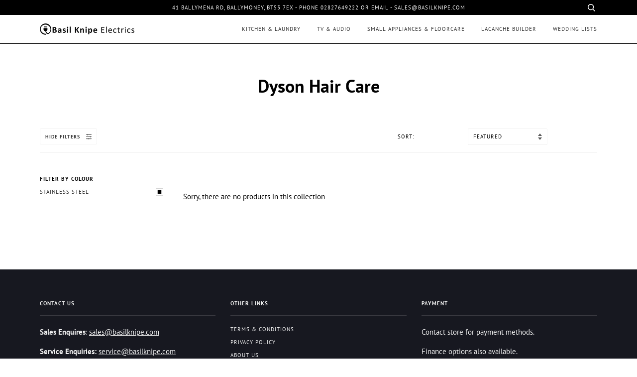

--- FILE ---
content_type: text/html; charset=utf-8
request_url: https://www.basilknipe.com/collections/dyson-hair-care/stainless-steel
body_size: 33104
content:
<!doctype html>
<!--[if lt IE 7]><html class="no-js lt-ie9 lt-ie8 lt-ie7" lang="en"> <![endif]-->
<!--[if IE 7]><html class="no-js lt-ie9 lt-ie8" lang="en"> <![endif]-->
<!--[if IE 8]><html class="no-js lt-ie9" lang="en"> <![endif]-->
<!--[if IE 9 ]><html class="ie9 no-js"> <![endif]-->
<!--[if (gt IE 9)|!(IE)]><!--> <html class="no-js"> <!--<![endif]-->
<head>
<!-- Added by AVADA SEO Suite -->

<!-- /Added by AVADA SEO Suite -->




  <!-- ======================= BasilKnipe Theme V4.5.1 ========================= -->
  <meta charset="utf-8">
  <meta http-equiv="X-UA-Compatible" content="IE=edge,chrome=1">

  
    <link rel="shortcut icon" href="//www.basilknipe.com/cdn/shop/files/Untitled_447daea1-b6c1-457b-bdae-b95b857aa1f2_32x32.png?v=1680595465" type="image/png">
  

  <!-- Title and description ================================================ -->
  <title>
  Dyson Hair Care &ndash; Tagged &quot;Stainless steel&quot; &ndash; Basil Knipe Electrics
  </title>

  

  <!-- Product meta ========================================================= -->
  <!-- /snippets/social-meta-tags.liquid --><meta property="og:site_name" content="Basil Knipe Electrics">
<meta property="og:url" content="https://www.basilknipe.com/collections/dyson-hair-care/stainless-steel">
<meta property="og:title" content="Dyson Hair Care">
<meta property="og:type" content="website">
<meta property="og:description" content="Basil Knipe Electrics is a retailer of electrical appliances based in Northern Ireland, and is located in the North Antrim town of Ballymoney.">


<meta name="twitter:site" content="@Basil_Knipe">
<meta name="twitter:card" content="summary_large_image">
<meta name="twitter:title" content="Dyson Hair Care">
<meta name="twitter:description" content="Basil Knipe Electrics is a retailer of electrical appliances based in Northern Ireland, and is located in the North Antrim town of Ballymoney.">


  <!-- Helpers ============================================================== -->
  <link rel="canonical" href="https://www.basilknipe.com/collections/dyson-hair-care/stainless-steel">
  <meta name="viewport" content="width=device-width,initial-scale=1">
  <meta name="theme-color" content="#333333">

  <!-- CSS ================================================================== -->
  <link href="//www.basilknipe.com/cdn/shop/t/2/assets/theme.scss.css?v=45338916677433397101762444393" rel="stylesheet" type="text/css" media="all" />

  <!-- Vendor JS ============================================================ -->
  <script src="//www.basilknipe.com/cdn/shop/t/2/assets/vendor.js?v=19349907457483068571582543582" type="text/javascript"></script>

  <!-- /snippets/oldIE-js.liquid -->


<!--[if lt IE 9]>
<script src="//cdnjs.cloudflare.com/ajax/libs/html5shiv/3.7.2/html5shiv.min.js" type="text/javascript"></script>
<script src="//www.basilknipe.com/cdn/shop/t/2/assets/respond.min.js?v=52248677837542619231582543578" type="text/javascript"></script>
<script src="//www.basilknipe.com/cdn/shop/t/2/assets/background_size_emu.js?v=20512233629963367491582543572" type="text/javascript"></script>
<link href="//www.basilknipe.com/cdn/shop/t/2/assets/respond-proxy.html" id="respond-proxy" rel="respond-proxy" />
<link href="//www.basilknipe.com/search?q=bd703f0ee5e940b682d88e4efe67e3ec" id="respond-redirect" rel="respond-redirect" />
<script src="//www.basilknipe.com/search?q=bd703f0ee5e940b682d88e4efe67e3ec" type="text/javascript"></script>
<![endif]-->



  <script>
    var theme = {
      strings: {
        addToCart: "Add to Cart",
        soldOut: "Sold Out",
        unavailable: "Unavailable",
        join: "Join Now"
      },
      moneyFormat: "£{{amount}}",
      version: '4.5.1'
    }
  </script>

  
  

  <!-- Header hook for plugins ============================================== -->
  <script>window.performance && window.performance.mark && window.performance.mark('shopify.content_for_header.start');</script><meta id="shopify-digital-wallet" name="shopify-digital-wallet" content="/33197359237/digital_wallets/dialog">
<link rel="alternate" type="application/atom+xml" title="Feed" href="/collections/dyson-hair-care/stainless-steel.atom" />
<link rel="alternate" type="application/json+oembed" href="https://www.basilknipe.com/collections/dyson-hair-care/stainless-steel.oembed">
<script async="async" src="/checkouts/internal/preloads.js?locale=en-GB"></script>
<script id="shopify-features" type="application/json">{"accessToken":"4a9196c84cc2ccdf4d236d5180e5c735","betas":["rich-media-storefront-analytics"],"domain":"www.basilknipe.com","predictiveSearch":true,"shopId":33197359237,"locale":"en"}</script>
<script>var Shopify = Shopify || {};
Shopify.shop = "basilknipe.myshopify.com";
Shopify.locale = "en";
Shopify.currency = {"active":"GBP","rate":"1.0"};
Shopify.country = "GB";
Shopify.theme = {"name":"Basil Knipe Electrics","id":89262653573,"schema_name":"Pipeline","schema_version":"4.5.1","theme_store_id":null,"role":"main"};
Shopify.theme.handle = "null";
Shopify.theme.style = {"id":null,"handle":null};
Shopify.cdnHost = "www.basilknipe.com/cdn";
Shopify.routes = Shopify.routes || {};
Shopify.routes.root = "/";</script>
<script type="module">!function(o){(o.Shopify=o.Shopify||{}).modules=!0}(window);</script>
<script>!function(o){function n(){var o=[];function n(){o.push(Array.prototype.slice.apply(arguments))}return n.q=o,n}var t=o.Shopify=o.Shopify||{};t.loadFeatures=n(),t.autoloadFeatures=n()}(window);</script>
<script id="shop-js-analytics" type="application/json">{"pageType":"collection"}</script>
<script defer="defer" async type="module" src="//www.basilknipe.com/cdn/shopifycloud/shop-js/modules/v2/client.init-shop-cart-sync_IZsNAliE.en.esm.js"></script>
<script defer="defer" async type="module" src="//www.basilknipe.com/cdn/shopifycloud/shop-js/modules/v2/chunk.common_0OUaOowp.esm.js"></script>
<script type="module">
  await import("//www.basilknipe.com/cdn/shopifycloud/shop-js/modules/v2/client.init-shop-cart-sync_IZsNAliE.en.esm.js");
await import("//www.basilknipe.com/cdn/shopifycloud/shop-js/modules/v2/chunk.common_0OUaOowp.esm.js");

  window.Shopify.SignInWithShop?.initShopCartSync?.({"fedCMEnabled":true,"windoidEnabled":true});

</script>
<script>(function() {
  var isLoaded = false;
  function asyncLoad() {
    if (isLoaded) return;
    isLoaded = true;
    var urls = ["https:\/\/cdn.reserveinstore.com\/reserveinstore.js?shop=basilknipe.myshopify.com","https:\/\/gift-reggie.eshopadmin.com\/static\/js\/agglomeration.js?shop=basilknipe.myshopify.com","https:\/\/shy.elfsight.com\/p\/platform.js?shop=basilknipe.myshopify.com","https:\/\/tabs.stationmade.com\/registered-scripts\/tabs-by-station.js?shop=basilknipe.myshopify.com","https:\/\/cdn1.avada.io\/flying-pages\/module.js?shop=basilknipe.myshopify.com","https:\/\/seo.apps.avada.io\/avada-seo-installed.js?shop=basilknipe.myshopify.com"];
    for (var i = 0; i < urls.length; i++) {
      var s = document.createElement('script');
      s.type = 'text/javascript';
      s.async = true;
      s.src = urls[i];
      var x = document.getElementsByTagName('script')[0];
      x.parentNode.insertBefore(s, x);
    }
  };
  if(window.attachEvent) {
    window.attachEvent('onload', asyncLoad);
  } else {
    window.addEventListener('load', asyncLoad, false);
  }
})();</script>
<script id="__st">var __st={"a":33197359237,"offset":0,"reqid":"ec61ec53-204a-4303-80a9-39382de7c7bc-1768353571","pageurl":"www.basilknipe.com\/collections\/dyson-hair-care\/stainless-steel","u":"cac73ef95f3e","p":"collection","rtyp":"collection","rid":187184480389};</script>
<script>window.ShopifyPaypalV4VisibilityTracking = true;</script>
<script id="captcha-bootstrap">!function(){'use strict';const t='contact',e='account',n='new_comment',o=[[t,t],['blogs',n],['comments',n],[t,'customer']],c=[[e,'customer_login'],[e,'guest_login'],[e,'recover_customer_password'],[e,'create_customer']],r=t=>t.map((([t,e])=>`form[action*='/${t}']:not([data-nocaptcha='true']) input[name='form_type'][value='${e}']`)).join(','),a=t=>()=>t?[...document.querySelectorAll(t)].map((t=>t.form)):[];function s(){const t=[...o],e=r(t);return a(e)}const i='password',u='form_key',d=['recaptcha-v3-token','g-recaptcha-response','h-captcha-response',i],f=()=>{try{return window.sessionStorage}catch{return}},m='__shopify_v',_=t=>t.elements[u];function p(t,e,n=!1){try{const o=window.sessionStorage,c=JSON.parse(o.getItem(e)),{data:r}=function(t){const{data:e,action:n}=t;return t[m]||n?{data:e,action:n}:{data:t,action:n}}(c);for(const[e,n]of Object.entries(r))t.elements[e]&&(t.elements[e].value=n);n&&o.removeItem(e)}catch(o){console.error('form repopulation failed',{error:o})}}const l='form_type',E='cptcha';function T(t){t.dataset[E]=!0}const w=window,h=w.document,L='Shopify',v='ce_forms',y='captcha';let A=!1;((t,e)=>{const n=(g='f06e6c50-85a8-45c8-87d0-21a2b65856fe',I='https://cdn.shopify.com/shopifycloud/storefront-forms-hcaptcha/ce_storefront_forms_captcha_hcaptcha.v1.5.2.iife.js',D={infoText:'Protected by hCaptcha',privacyText:'Privacy',termsText:'Terms'},(t,e,n)=>{const o=w[L][v],c=o.bindForm;if(c)return c(t,g,e,D).then(n);var r;o.q.push([[t,g,e,D],n]),r=I,A||(h.body.append(Object.assign(h.createElement('script'),{id:'captcha-provider',async:!0,src:r})),A=!0)});var g,I,D;w[L]=w[L]||{},w[L][v]=w[L][v]||{},w[L][v].q=[],w[L][y]=w[L][y]||{},w[L][y].protect=function(t,e){n(t,void 0,e),T(t)},Object.freeze(w[L][y]),function(t,e,n,w,h,L){const[v,y,A,g]=function(t,e,n){const i=e?o:[],u=t?c:[],d=[...i,...u],f=r(d),m=r(i),_=r(d.filter((([t,e])=>n.includes(e))));return[a(f),a(m),a(_),s()]}(w,h,L),I=t=>{const e=t.target;return e instanceof HTMLFormElement?e:e&&e.form},D=t=>v().includes(t);t.addEventListener('submit',(t=>{const e=I(t);if(!e)return;const n=D(e)&&!e.dataset.hcaptchaBound&&!e.dataset.recaptchaBound,o=_(e),c=g().includes(e)&&(!o||!o.value);(n||c)&&t.preventDefault(),c&&!n&&(function(t){try{if(!f())return;!function(t){const e=f();if(!e)return;const n=_(t);if(!n)return;const o=n.value;o&&e.removeItem(o)}(t);const e=Array.from(Array(32),(()=>Math.random().toString(36)[2])).join('');!function(t,e){_(t)||t.append(Object.assign(document.createElement('input'),{type:'hidden',name:u})),t.elements[u].value=e}(t,e),function(t,e){const n=f();if(!n)return;const o=[...t.querySelectorAll(`input[type='${i}']`)].map((({name:t})=>t)),c=[...d,...o],r={};for(const[a,s]of new FormData(t).entries())c.includes(a)||(r[a]=s);n.setItem(e,JSON.stringify({[m]:1,action:t.action,data:r}))}(t,e)}catch(e){console.error('failed to persist form',e)}}(e),e.submit())}));const S=(t,e)=>{t&&!t.dataset[E]&&(n(t,e.some((e=>e===t))),T(t))};for(const o of['focusin','change'])t.addEventListener(o,(t=>{const e=I(t);D(e)&&S(e,y())}));const B=e.get('form_key'),M=e.get(l),P=B&&M;t.addEventListener('DOMContentLoaded',(()=>{const t=y();if(P)for(const e of t)e.elements[l].value===M&&p(e,B);[...new Set([...A(),...v().filter((t=>'true'===t.dataset.shopifyCaptcha))])].forEach((e=>S(e,t)))}))}(h,new URLSearchParams(w.location.search),n,t,e,['guest_login'])})(!0,!0)}();</script>
<script integrity="sha256-4kQ18oKyAcykRKYeNunJcIwy7WH5gtpwJnB7kiuLZ1E=" data-source-attribution="shopify.loadfeatures" defer="defer" src="//www.basilknipe.com/cdn/shopifycloud/storefront/assets/storefront/load_feature-a0a9edcb.js" crossorigin="anonymous"></script>
<script data-source-attribution="shopify.dynamic_checkout.dynamic.init">var Shopify=Shopify||{};Shopify.PaymentButton=Shopify.PaymentButton||{isStorefrontPortableWallets:!0,init:function(){window.Shopify.PaymentButton.init=function(){};var t=document.createElement("script");t.src="https://www.basilknipe.com/cdn/shopifycloud/portable-wallets/latest/portable-wallets.en.js",t.type="module",document.head.appendChild(t)}};
</script>
<script data-source-attribution="shopify.dynamic_checkout.buyer_consent">
  function portableWalletsHideBuyerConsent(e){var t=document.getElementById("shopify-buyer-consent"),n=document.getElementById("shopify-subscription-policy-button");t&&n&&(t.classList.add("hidden"),t.setAttribute("aria-hidden","true"),n.removeEventListener("click",e))}function portableWalletsShowBuyerConsent(e){var t=document.getElementById("shopify-buyer-consent"),n=document.getElementById("shopify-subscription-policy-button");t&&n&&(t.classList.remove("hidden"),t.removeAttribute("aria-hidden"),n.addEventListener("click",e))}window.Shopify?.PaymentButton&&(window.Shopify.PaymentButton.hideBuyerConsent=portableWalletsHideBuyerConsent,window.Shopify.PaymentButton.showBuyerConsent=portableWalletsShowBuyerConsent);
</script>
<script data-source-attribution="shopify.dynamic_checkout.cart.bootstrap">document.addEventListener("DOMContentLoaded",(function(){function t(){return document.querySelector("shopify-accelerated-checkout-cart, shopify-accelerated-checkout")}if(t())Shopify.PaymentButton.init();else{new MutationObserver((function(e,n){t()&&(Shopify.PaymentButton.init(),n.disconnect())})).observe(document.body,{childList:!0,subtree:!0})}}));
</script>

<script>window.performance && window.performance.mark && window.performance.mark('shopify.content_for_header.end');</script>
  
  
<style>
   @media (max-width:768px){
     .header-menu.nav-wrapper{
           max-height: 90vh;
         overflow: auto;
     }
   }
</style>  
<script src="https://cdn.shopify.com/extensions/f979ed44-f594-46cd-b59f-496169a6ebc6/guarantees-features-icons-1/assets/kachingappz-icons-storefront.js" type="text/javascript" defer="defer"></script>
<link href="https://monorail-edge.shopifysvc.com" rel="dns-prefetch">
<script>(function(){if ("sendBeacon" in navigator && "performance" in window) {try {var session_token_from_headers = performance.getEntriesByType('navigation')[0].serverTiming.find(x => x.name == '_s').description;} catch {var session_token_from_headers = undefined;}var session_cookie_matches = document.cookie.match(/_shopify_s=([^;]*)/);var session_token_from_cookie = session_cookie_matches && session_cookie_matches.length === 2 ? session_cookie_matches[1] : "";var session_token = session_token_from_headers || session_token_from_cookie || "";function handle_abandonment_event(e) {var entries = performance.getEntries().filter(function(entry) {return /monorail-edge.shopifysvc.com/.test(entry.name);});if (!window.abandonment_tracked && entries.length === 0) {window.abandonment_tracked = true;var currentMs = Date.now();var navigation_start = performance.timing.navigationStart;var payload = {shop_id: 33197359237,url: window.location.href,navigation_start,duration: currentMs - navigation_start,session_token,page_type: "collection"};window.navigator.sendBeacon("https://monorail-edge.shopifysvc.com/v1/produce", JSON.stringify({schema_id: "online_store_buyer_site_abandonment/1.1",payload: payload,metadata: {event_created_at_ms: currentMs,event_sent_at_ms: currentMs}}));}}window.addEventListener('pagehide', handle_abandonment_event);}}());</script>
<script id="web-pixels-manager-setup">(function e(e,d,r,n,o){if(void 0===o&&(o={}),!Boolean(null===(a=null===(i=window.Shopify)||void 0===i?void 0:i.analytics)||void 0===a?void 0:a.replayQueue)){var i,a;window.Shopify=window.Shopify||{};var t=window.Shopify;t.analytics=t.analytics||{};var s=t.analytics;s.replayQueue=[],s.publish=function(e,d,r){return s.replayQueue.push([e,d,r]),!0};try{self.performance.mark("wpm:start")}catch(e){}var l=function(){var e={modern:/Edge?\/(1{2}[4-9]|1[2-9]\d|[2-9]\d{2}|\d{4,})\.\d+(\.\d+|)|Firefox\/(1{2}[4-9]|1[2-9]\d|[2-9]\d{2}|\d{4,})\.\d+(\.\d+|)|Chrom(ium|e)\/(9{2}|\d{3,})\.\d+(\.\d+|)|(Maci|X1{2}).+ Version\/(15\.\d+|(1[6-9]|[2-9]\d|\d{3,})\.\d+)([,.]\d+|)( \(\w+\)|)( Mobile\/\w+|) Safari\/|Chrome.+OPR\/(9{2}|\d{3,})\.\d+\.\d+|(CPU[ +]OS|iPhone[ +]OS|CPU[ +]iPhone|CPU IPhone OS|CPU iPad OS)[ +]+(15[._]\d+|(1[6-9]|[2-9]\d|\d{3,})[._]\d+)([._]\d+|)|Android:?[ /-](13[3-9]|1[4-9]\d|[2-9]\d{2}|\d{4,})(\.\d+|)(\.\d+|)|Android.+Firefox\/(13[5-9]|1[4-9]\d|[2-9]\d{2}|\d{4,})\.\d+(\.\d+|)|Android.+Chrom(ium|e)\/(13[3-9]|1[4-9]\d|[2-9]\d{2}|\d{4,})\.\d+(\.\d+|)|SamsungBrowser\/([2-9]\d|\d{3,})\.\d+/,legacy:/Edge?\/(1[6-9]|[2-9]\d|\d{3,})\.\d+(\.\d+|)|Firefox\/(5[4-9]|[6-9]\d|\d{3,})\.\d+(\.\d+|)|Chrom(ium|e)\/(5[1-9]|[6-9]\d|\d{3,})\.\d+(\.\d+|)([\d.]+$|.*Safari\/(?![\d.]+ Edge\/[\d.]+$))|(Maci|X1{2}).+ Version\/(10\.\d+|(1[1-9]|[2-9]\d|\d{3,})\.\d+)([,.]\d+|)( \(\w+\)|)( Mobile\/\w+|) Safari\/|Chrome.+OPR\/(3[89]|[4-9]\d|\d{3,})\.\d+\.\d+|(CPU[ +]OS|iPhone[ +]OS|CPU[ +]iPhone|CPU IPhone OS|CPU iPad OS)[ +]+(10[._]\d+|(1[1-9]|[2-9]\d|\d{3,})[._]\d+)([._]\d+|)|Android:?[ /-](13[3-9]|1[4-9]\d|[2-9]\d{2}|\d{4,})(\.\d+|)(\.\d+|)|Mobile Safari.+OPR\/([89]\d|\d{3,})\.\d+\.\d+|Android.+Firefox\/(13[5-9]|1[4-9]\d|[2-9]\d{2}|\d{4,})\.\d+(\.\d+|)|Android.+Chrom(ium|e)\/(13[3-9]|1[4-9]\d|[2-9]\d{2}|\d{4,})\.\d+(\.\d+|)|Android.+(UC? ?Browser|UCWEB|U3)[ /]?(15\.([5-9]|\d{2,})|(1[6-9]|[2-9]\d|\d{3,})\.\d+)\.\d+|SamsungBrowser\/(5\.\d+|([6-9]|\d{2,})\.\d+)|Android.+MQ{2}Browser\/(14(\.(9|\d{2,})|)|(1[5-9]|[2-9]\d|\d{3,})(\.\d+|))(\.\d+|)|K[Aa][Ii]OS\/(3\.\d+|([4-9]|\d{2,})\.\d+)(\.\d+|)/},d=e.modern,r=e.legacy,n=navigator.userAgent;return n.match(d)?"modern":n.match(r)?"legacy":"unknown"}(),u="modern"===l?"modern":"legacy",c=(null!=n?n:{modern:"",legacy:""})[u],f=function(e){return[e.baseUrl,"/wpm","/b",e.hashVersion,"modern"===e.buildTarget?"m":"l",".js"].join("")}({baseUrl:d,hashVersion:r,buildTarget:u}),m=function(e){var d=e.version,r=e.bundleTarget,n=e.surface,o=e.pageUrl,i=e.monorailEndpoint;return{emit:function(e){var a=e.status,t=e.errorMsg,s=(new Date).getTime(),l=JSON.stringify({metadata:{event_sent_at_ms:s},events:[{schema_id:"web_pixels_manager_load/3.1",payload:{version:d,bundle_target:r,page_url:o,status:a,surface:n,error_msg:t},metadata:{event_created_at_ms:s}}]});if(!i)return console&&console.warn&&console.warn("[Web Pixels Manager] No Monorail endpoint provided, skipping logging."),!1;try{return self.navigator.sendBeacon.bind(self.navigator)(i,l)}catch(e){}var u=new XMLHttpRequest;try{return u.open("POST",i,!0),u.setRequestHeader("Content-Type","text/plain"),u.send(l),!0}catch(e){return console&&console.warn&&console.warn("[Web Pixels Manager] Got an unhandled error while logging to Monorail."),!1}}}}({version:r,bundleTarget:l,surface:e.surface,pageUrl:self.location.href,monorailEndpoint:e.monorailEndpoint});try{o.browserTarget=l,function(e){var d=e.src,r=e.async,n=void 0===r||r,o=e.onload,i=e.onerror,a=e.sri,t=e.scriptDataAttributes,s=void 0===t?{}:t,l=document.createElement("script"),u=document.querySelector("head"),c=document.querySelector("body");if(l.async=n,l.src=d,a&&(l.integrity=a,l.crossOrigin="anonymous"),s)for(var f in s)if(Object.prototype.hasOwnProperty.call(s,f))try{l.dataset[f]=s[f]}catch(e){}if(o&&l.addEventListener("load",o),i&&l.addEventListener("error",i),u)u.appendChild(l);else{if(!c)throw new Error("Did not find a head or body element to append the script");c.appendChild(l)}}({src:f,async:!0,onload:function(){if(!function(){var e,d;return Boolean(null===(d=null===(e=window.Shopify)||void 0===e?void 0:e.analytics)||void 0===d?void 0:d.initialized)}()){var d=window.webPixelsManager.init(e)||void 0;if(d){var r=window.Shopify.analytics;r.replayQueue.forEach((function(e){var r=e[0],n=e[1],o=e[2];d.publishCustomEvent(r,n,o)})),r.replayQueue=[],r.publish=d.publishCustomEvent,r.visitor=d.visitor,r.initialized=!0}}},onerror:function(){return m.emit({status:"failed",errorMsg:"".concat(f," has failed to load")})},sri:function(e){var d=/^sha384-[A-Za-z0-9+/=]+$/;return"string"==typeof e&&d.test(e)}(c)?c:"",scriptDataAttributes:o}),m.emit({status:"loading"})}catch(e){m.emit({status:"failed",errorMsg:(null==e?void 0:e.message)||"Unknown error"})}}})({shopId: 33197359237,storefrontBaseUrl: "https://www.basilknipe.com",extensionsBaseUrl: "https://extensions.shopifycdn.com/cdn/shopifycloud/web-pixels-manager",monorailEndpoint: "https://monorail-edge.shopifysvc.com/unstable/produce_batch",surface: "storefront-renderer",enabledBetaFlags: ["2dca8a86","a0d5f9d2"],webPixelsConfigList: [{"id":"56099037","eventPayloadVersion":"v1","runtimeContext":"LAX","scriptVersion":"1","type":"CUSTOM","privacyPurposes":["MARKETING"],"name":"Meta pixel (migrated)"},{"id":"63766749","eventPayloadVersion":"v1","runtimeContext":"LAX","scriptVersion":"1","type":"CUSTOM","privacyPurposes":["ANALYTICS"],"name":"Google Analytics tag (migrated)"},{"id":"shopify-app-pixel","configuration":"{}","eventPayloadVersion":"v1","runtimeContext":"STRICT","scriptVersion":"0450","apiClientId":"shopify-pixel","type":"APP","privacyPurposes":["ANALYTICS","MARKETING"]},{"id":"shopify-custom-pixel","eventPayloadVersion":"v1","runtimeContext":"LAX","scriptVersion":"0450","apiClientId":"shopify-pixel","type":"CUSTOM","privacyPurposes":["ANALYTICS","MARKETING"]}],isMerchantRequest: false,initData: {"shop":{"name":"Basil Knipe Electrics","paymentSettings":{"currencyCode":"GBP"},"myshopifyDomain":"basilknipe.myshopify.com","countryCode":"GB","storefrontUrl":"https:\/\/www.basilknipe.com"},"customer":null,"cart":null,"checkout":null,"productVariants":[],"purchasingCompany":null},},"https://www.basilknipe.com/cdn","7cecd0b6w90c54c6cpe92089d5m57a67346",{"modern":"","legacy":""},{"shopId":"33197359237","storefrontBaseUrl":"https:\/\/www.basilknipe.com","extensionBaseUrl":"https:\/\/extensions.shopifycdn.com\/cdn\/shopifycloud\/web-pixels-manager","surface":"storefront-renderer","enabledBetaFlags":"[\"2dca8a86\", \"a0d5f9d2\"]","isMerchantRequest":"false","hashVersion":"7cecd0b6w90c54c6cpe92089d5m57a67346","publish":"custom","events":"[[\"page_viewed\",{}],[\"collection_viewed\",{\"collection\":{\"id\":\"187184480389\",\"title\":\"Dyson Hair Care\",\"productVariants\":[]}}]]"});</script><script>
  window.ShopifyAnalytics = window.ShopifyAnalytics || {};
  window.ShopifyAnalytics.meta = window.ShopifyAnalytics.meta || {};
  window.ShopifyAnalytics.meta.currency = 'GBP';
  var meta = {"products":[],"page":{"pageType":"collection","resourceType":"collection","resourceId":187184480389,"requestId":"ec61ec53-204a-4303-80a9-39382de7c7bc-1768353571"}};
  for (var attr in meta) {
    window.ShopifyAnalytics.meta[attr] = meta[attr];
  }
</script>
<script class="analytics">
  (function () {
    var customDocumentWrite = function(content) {
      var jquery = null;

      if (window.jQuery) {
        jquery = window.jQuery;
      } else if (window.Checkout && window.Checkout.$) {
        jquery = window.Checkout.$;
      }

      if (jquery) {
        jquery('body').append(content);
      }
    };

    var hasLoggedConversion = function(token) {
      if (token) {
        return document.cookie.indexOf('loggedConversion=' + token) !== -1;
      }
      return false;
    }

    var setCookieIfConversion = function(token) {
      if (token) {
        var twoMonthsFromNow = new Date(Date.now());
        twoMonthsFromNow.setMonth(twoMonthsFromNow.getMonth() + 2);

        document.cookie = 'loggedConversion=' + token + '; expires=' + twoMonthsFromNow;
      }
    }

    var trekkie = window.ShopifyAnalytics.lib = window.trekkie = window.trekkie || [];
    if (trekkie.integrations) {
      return;
    }
    trekkie.methods = [
      'identify',
      'page',
      'ready',
      'track',
      'trackForm',
      'trackLink'
    ];
    trekkie.factory = function(method) {
      return function() {
        var args = Array.prototype.slice.call(arguments);
        args.unshift(method);
        trekkie.push(args);
        return trekkie;
      };
    };
    for (var i = 0; i < trekkie.methods.length; i++) {
      var key = trekkie.methods[i];
      trekkie[key] = trekkie.factory(key);
    }
    trekkie.load = function(config) {
      trekkie.config = config || {};
      trekkie.config.initialDocumentCookie = document.cookie;
      var first = document.getElementsByTagName('script')[0];
      var script = document.createElement('script');
      script.type = 'text/javascript';
      script.onerror = function(e) {
        var scriptFallback = document.createElement('script');
        scriptFallback.type = 'text/javascript';
        scriptFallback.onerror = function(error) {
                var Monorail = {
      produce: function produce(monorailDomain, schemaId, payload) {
        var currentMs = new Date().getTime();
        var event = {
          schema_id: schemaId,
          payload: payload,
          metadata: {
            event_created_at_ms: currentMs,
            event_sent_at_ms: currentMs
          }
        };
        return Monorail.sendRequest("https://" + monorailDomain + "/v1/produce", JSON.stringify(event));
      },
      sendRequest: function sendRequest(endpointUrl, payload) {
        // Try the sendBeacon API
        if (window && window.navigator && typeof window.navigator.sendBeacon === 'function' && typeof window.Blob === 'function' && !Monorail.isIos12()) {
          var blobData = new window.Blob([payload], {
            type: 'text/plain'
          });

          if (window.navigator.sendBeacon(endpointUrl, blobData)) {
            return true;
          } // sendBeacon was not successful

        } // XHR beacon

        var xhr = new XMLHttpRequest();

        try {
          xhr.open('POST', endpointUrl);
          xhr.setRequestHeader('Content-Type', 'text/plain');
          xhr.send(payload);
        } catch (e) {
          console.log(e);
        }

        return false;
      },
      isIos12: function isIos12() {
        return window.navigator.userAgent.lastIndexOf('iPhone; CPU iPhone OS 12_') !== -1 || window.navigator.userAgent.lastIndexOf('iPad; CPU OS 12_') !== -1;
      }
    };
    Monorail.produce('monorail-edge.shopifysvc.com',
      'trekkie_storefront_load_errors/1.1',
      {shop_id: 33197359237,
      theme_id: 89262653573,
      app_name: "storefront",
      context_url: window.location.href,
      source_url: "//www.basilknipe.com/cdn/s/trekkie.storefront.55c6279c31a6628627b2ba1c5ff367020da294e2.min.js"});

        };
        scriptFallback.async = true;
        scriptFallback.src = '//www.basilknipe.com/cdn/s/trekkie.storefront.55c6279c31a6628627b2ba1c5ff367020da294e2.min.js';
        first.parentNode.insertBefore(scriptFallback, first);
      };
      script.async = true;
      script.src = '//www.basilknipe.com/cdn/s/trekkie.storefront.55c6279c31a6628627b2ba1c5ff367020da294e2.min.js';
      first.parentNode.insertBefore(script, first);
    };
    trekkie.load(
      {"Trekkie":{"appName":"storefront","development":false,"defaultAttributes":{"shopId":33197359237,"isMerchantRequest":null,"themeId":89262653573,"themeCityHash":"5485273253836182027","contentLanguage":"en","currency":"GBP","eventMetadataId":"3c8c6605-0d4d-4f0a-91b0-09242f296ead"},"isServerSideCookieWritingEnabled":true,"monorailRegion":"shop_domain","enabledBetaFlags":["65f19447"]},"Session Attribution":{},"S2S":{"facebookCapiEnabled":false,"source":"trekkie-storefront-renderer","apiClientId":580111}}
    );

    var loaded = false;
    trekkie.ready(function() {
      if (loaded) return;
      loaded = true;

      window.ShopifyAnalytics.lib = window.trekkie;

      var originalDocumentWrite = document.write;
      document.write = customDocumentWrite;
      try { window.ShopifyAnalytics.merchantGoogleAnalytics.call(this); } catch(error) {};
      document.write = originalDocumentWrite;

      window.ShopifyAnalytics.lib.page(null,{"pageType":"collection","resourceType":"collection","resourceId":187184480389,"requestId":"ec61ec53-204a-4303-80a9-39382de7c7bc-1768353571","shopifyEmitted":true});

      var match = window.location.pathname.match(/checkouts\/(.+)\/(thank_you|post_purchase)/)
      var token = match? match[1]: undefined;
      if (!hasLoggedConversion(token)) {
        setCookieIfConversion(token);
        window.ShopifyAnalytics.lib.track("Viewed Product Category",{"currency":"GBP","category":"Collection: dyson-hair-care","collectionName":"dyson-hair-care","collectionId":187184480389,"nonInteraction":true},undefined,undefined,{"shopifyEmitted":true});
      }
    });


        var eventsListenerScript = document.createElement('script');
        eventsListenerScript.async = true;
        eventsListenerScript.src = "//www.basilknipe.com/cdn/shopifycloud/storefront/assets/shop_events_listener-3da45d37.js";
        document.getElementsByTagName('head')[0].appendChild(eventsListenerScript);

})();</script>
  <script>
  if (!window.ga || (window.ga && typeof window.ga !== 'function')) {
    window.ga = function ga() {
      (window.ga.q = window.ga.q || []).push(arguments);
      if (window.Shopify && window.Shopify.analytics && typeof window.Shopify.analytics.publish === 'function') {
        window.Shopify.analytics.publish("ga_stub_called", {}, {sendTo: "google_osp_migration"});
      }
      console.error("Shopify's Google Analytics stub called with:", Array.from(arguments), "\nSee https://help.shopify.com/manual/promoting-marketing/pixels/pixel-migration#google for more information.");
    };
    if (window.Shopify && window.Shopify.analytics && typeof window.Shopify.analytics.publish === 'function') {
      window.Shopify.analytics.publish("ga_stub_initialized", {}, {sendTo: "google_osp_migration"});
    }
  }
</script>
<script
  defer
  src="https://www.basilknipe.com/cdn/shopifycloud/perf-kit/shopify-perf-kit-3.0.3.min.js"
  data-application="storefront-renderer"
  data-shop-id="33197359237"
  data-render-region="gcp-us-central1"
  data-page-type="collection"
  data-theme-instance-id="89262653573"
  data-theme-name="Pipeline"
  data-theme-version="4.5.1"
  data-monorail-region="shop_domain"
  data-resource-timing-sampling-rate="10"
  data-shs="true"
  data-shs-beacon="true"
  data-shs-export-with-fetch="true"
  data-shs-logs-sample-rate="1"
  data-shs-beacon-endpoint="https://www.basilknipe.com/api/collect"
></script>
</head>

<body id="dyson-hair-care" class="template-collection" data-animations="true">

  <div id="shopify-section-header" class="shopify-section">
<style>
  .header--transparent:not(.header--sticky):not(.header--stuck) .nav--desktop .main-menu>li>a{
    color: #ffffff;
  }
  .header--transparent:not(.header--sticky):not(.header--stuck) .icon{
    fill:  #ffffff;
  }
  .header--transparent:not(.header--sticky):not(.header--stuck) .header-cart__bubble{
    background-color: rgba(255, 255, 255, 0.5);
  }
</style>


<div class="header__wrapper"
  data-header-transparent="false"
  data-header-sticky="sticky"
  data-section-id="header"
  data-section-type="header">

  
  <div class="info-bar showMobile">
    <div class="wrapper text-center">

      

      
      <div class="header-message uppercase header-message--crowded">
        
          41 Ballymena Rd, Ballymoney, BT53 7EX  - Phone 02827649222 or email - sales@basilknipe.com
        
      </div>
      

      
        <div class="header-search__wrapper">
          <div class="header-search">
            <form action="/search" method="get" class="input-group search" role="search">
              
              <input class="search-bar" type="search" name="q">
              <button type="submit" class="btn search-btn"></button>
            </form>
          </div>
        </div>
      

    </div>
  </div>
  

  <header class="site-header " role="banner">
    <div class="wrapper">
      <div class="nav--desktop">
        <div class="mobile-wrapper">
  <div class="header-cart__wrapper">
    <a href="/cart" class="CartToggle header-cart">
      <svg aria-hidden="true" focusable="false" role="presentation" class="icon icon-cart" viewBox="0 0 25 25"><path d="M5.058 23a2 2 0 1 0 4.001-.001A2 2 0 0 0 5.058 23zm12.079 0c0 1.104.896 2 2 2s1.942-.896 1.942-2-.838-2-1.942-2-2 .896-2 2zM0 1a1 1 0 0 0 1 1h1.078l.894 3.341L5.058 13c0 .072.034.134.042.204l-1.018 4.58A.997.997 0 0 0 5.058 19h16.71a1 1 0 0 0 0-2H6.306l.458-2.061c.1.017.19.061.294.061h12.31c1.104 0 1.712-.218 2.244-1.5l3.248-6.964C25.423 4.75 24.186 4 23.079 4H5.058c-.157 0-.292.054-.438.088L3.844.772A1 1 0 0 0 2.87 0H1a1 1 0 0 0-1 1zm5.098 5H22.93l-3.192 6.798c-.038.086-.07.147-.094.19-.067.006-.113.012-.277.012H7.058v-.198l-.038-.195L5.098 6z"/></svg>
    </a>
    <span class="header-cart__bubble cartCount hidden-count"></span>
  </div>
  <div class="logo-wrapper logo-wrapper--image">
    
      <div class="h4 header-logo">
    
        <a href="/">
          
            
            <img src="//www.basilknipe.com/cdn/shop/files/Basil_Knipe_Electrics_Logo_190x.png?v=1614300417"
                 class="logo--color"
                 srcset="//www.basilknipe.com/cdn/shop/files/Basil_Knipe_Electrics_Logo_190x.png?v=1614300417 1x, //www.basilknipe.com/cdn/shop/files/Basil_Knipe_Electrics_Logo_190x@2x.png?v=1614300417 2x"
                 alt="Basil Knipe Electrics">
          
          
        </a>
    
      </div>
    
  </div>
  <a href class="menuToggle header-hamburger">
    <svg aria-hidden="true" focusable="false" role="presentation" class="icon icon-nav" viewBox="0 0 25 25"><path d="M0 4.062h25v2H0zM0 11.062h25v2H0zM0 18.062h25v2H0z"/></svg>
  </a>
</div>
<div class="header-menu nav-wrapper">
  <ul class="main-menu accessibleNav" role="navigation" aria-label="primary">
    
    
      <li class="grandparent kids-6 ">
  <a href="/collections/kitchen-laundry-appliances-cheapest-prices-free-delivery" class="nav-link" aria-haspopup="true" aria-expanded="false">Kitchen &amp; Laundry</a>
  
    <a href="#" class="nav-carat" aria-haspopup="true" aria-expanded="false"><span class="plus">+</span><span class="minus">-</span></a>
      <div class="main-menu-dropdown">
        <ul>
        
        
          <li class="parent ">
  <a href="/collections/cooking-appliances-basil-knipe-electrics" class="nav-link" aria-haspopup="true" aria-expanded="false">Cooking</a>
  
    <a href="#" class="nav-carat" aria-haspopup="true" aria-expanded="false"><span class="plus">+</span><span class="minus">-</span></a>
      <div class="main-menu-dropdown">
        <ul>
        
        
          <li class="child ">
  <a href="/collections/range-cookers-ballymoney" class="nav-link">Range Cookers</a>
  
</li>

        
          <li class="child ">
  <a href="/collections/electric-cookers-slot-in-cookers-basil-knipe-electrics" class="nav-link">Electric Slot-in Cookers </a>
  
</li>

        
          <li class="child ">
  <a href="/collections/gas-dual-fuel-cookers-basil-knipe-electrics" class="nav-link">Gas / Dual Fuel Cookers </a>
  
</li>

        
          <li class="child ">
  <a href="/collections/built-in-double-ovens-free-province-wide-delivery" class="nav-link">Built-in Double ovens</a>
  
</li>

        
          <li class="child ">
  <a href="/collections/single-ovens-built-in-basil-knipe-electrics" class="nav-link">Built-in Single ovens</a>
  
</li>

        
          <li class="child ">
  <a href="/collections/hobs-induction-ceramic-gas" class="nav-link">Hobs</a>
  
</li>

        
          <li class="child ">
  <a href="/collections/microwaves-freestanding-built-in-combination" class="nav-link">Microwaves</a>
  
</li>

        
          <li class="child ">
  <a href="/collections/extractor-hoods-basil-knipe-electrics" class="nav-link">Hoods</a>
  
</li>

        
          <li class="child ">
  <a href="/collections/warming-drawers-splash-backs" class="nav-link">Warming Drawers </a>
  
</li>

        
          <li class="child ">
  <a href="/collections/bbq-outdoor-appliances-basil-knipe-electrics" class="nav-link">BBQ &amp; Outdoor</a>
  
</li>

        
      </ul>
    </div>
  
</li>

        
          <li class="parent ">
  <a href="/collections/laundry" class="nav-link" aria-haspopup="true" aria-expanded="false">Laundry</a>
  
    <a href="#" class="nav-carat" aria-haspopup="true" aria-expanded="false"><span class="plus">+</span><span class="minus">-</span></a>
      <div class="main-menu-dropdown">
        <ul>
        
        
          <li class="child ">
  <a href="/collections/washing-machines-free-delivery" class="nav-link">Washing Machines</a>
  
</li>

        
          <li class="child ">
  <a href="/collections/tumble-dryers-basil-knipe-electrics" class="nav-link">Tumble Dryers</a>
  
</li>

        
          <li class="child ">
  <a href="/collections/washer-dryers" class="nav-link">Washer Dryers</a>
  
</li>

        
          <li class="child ">
  <a href="/collections/integrated-laundry-hotpoint-aeg-bosch-neff-free-delivery" class="nav-link">Integrated Laundry</a>
  
</li>

        
      </ul>
    </div>
  
</li>

        
          <li class="parent ">
  <a href="/collections/refrigeration" class="nav-link" aria-haspopup="true" aria-expanded="false">Refrigeration</a>
  
    <a href="#" class="nav-carat" aria-haspopup="true" aria-expanded="false"><span class="plus">+</span><span class="minus">-</span></a>
      <div class="main-menu-dropdown">
        <ul>
        
        
          <li class="child ">
  <a href="/collections/freestanding-fridges-basil-knipe-electrics" class="nav-link">Freestanding Fridges</a>
  
</li>

        
          <li class="child ">
  <a href="/collections/upright-freezers-tall-freezer-undercounter-freezer" class="nav-link">Upright Freezers</a>
  
</li>

        
          <li class="child ">
  <a href="/collections/freestanding-fridge-freezers-basil-knipe-electrics-ballymoney-northern-ireland" class="nav-link">Freestanding Fridge Freezers</a>
  
</li>

        
          <li class="child ">
  <a href="/collections/american-style-fridge-freezers-basil-knipe-electrics" class="nav-link">American Style Fridge Freezers</a>
  
</li>

        
          <li class="child ">
  <a href="/collections/built-in-fridge-freezers-basil-knipe-electrics-aeg-hotpoint-beko-aeg-neff-bosch-hisense-free-delivery" class="nav-link">Built-In Fridge Freezers </a>
  
</li>

        
          <li class="child ">
  <a href="/collections/built-in-fridges" class="nav-link">Built-In Fridges</a>
  
</li>

        
          <li class="child ">
  <a href="/collections/built-in-freezers" class="nav-link">Built-In Freezers </a>
  
</li>

        
          <li class="child ">
  <a href="/collections/chest-freezers" class="nav-link">Chest Freezers</a>
  
</li>

        
          <li class="child ">
  <a href="/collections/wine-coolers-basil-knipe-electrics" class="nav-link">Wine Coolers</a>
  
</li>

        
      </ul>
    </div>
  
</li>

        
          <li class="parent ">
  <a href="/collections/dishwashers-basil-knipe-free-delivery" class="nav-link" aria-haspopup="true" aria-expanded="false">Dishwashers</a>
  
    <a href="#" class="nav-carat" aria-haspopup="true" aria-expanded="false"><span class="plus">+</span><span class="minus">-</span></a>
      <div class="main-menu-dropdown">
        <ul>
        
        
          <li class="child ">
  <a href="/collections/freestanding-dishwashers" class="nav-link">Freestanding Dishwashers</a>
  
</li>

        
          <li class="child ">
  <a href="/collections/integrated-dishwashers-basil-knipe-electrics" class="nav-link">Integrated Dishwashers</a>
  
</li>

        
      </ul>
    </div>
  
</li>

        
          <li class="parent ">
  <a href="/collections/cooking-accessories" class="nav-link" aria-haspopup="true" aria-expanded="false">Cooking Accessories</a>
  
    <a href="#" class="nav-carat" aria-haspopup="true" aria-expanded="false"><span class="plus">+</span><span class="minus">-</span></a>
      <div class="main-menu-dropdown">
        <ul>
        
        
          <li class="child ">
  <a href="/collections/pots-pans-cutlery" class="nav-link">Pots, Pans &amp; Cutlery</a>
  
</li>

        
      </ul>
    </div>
  
</li>

        
          <li class="parent ">
  <a href="/collections/boiling-water-taps-quooker" class="nav-link" aria-haspopup="true" aria-expanded="false">Boiling Water Taps </a>
  
    <a href="#" class="nav-carat" aria-haspopup="true" aria-expanded="false"><span class="plus">+</span><span class="minus">-</span></a>
      <div class="main-menu-dropdown">
        <ul>
        
        
          <li class="child ">
  <a href="/collections/boiling-water-taps-quooker" class="nav-link">Taps</a>
  
</li>

        
      </ul>
    </div>
  
</li>

        
      </ul>
    </div>
  
</li>

    
      <li class="grandparent kids-4 ">
  <a href="/collections/tv-audio-entertainment" class="nav-link" aria-haspopup="true" aria-expanded="false">TV &amp; Audio </a>
  
    <a href="#" class="nav-carat" aria-haspopup="true" aria-expanded="false"><span class="plus">+</span><span class="minus">-</span></a>
      <div class="main-menu-dropdown">
        <ul>
        
        
          <li class="parent ">
  <a href="/collections/tvs-sony-samsung-lg-hisense-4k-uhd-smart-oled-qled" class="nav-link" aria-haspopup="true" aria-expanded="false">TVs</a>
  
    <a href="#" class="nav-carat" aria-haspopup="true" aria-expanded="false"><span class="plus">+</span><span class="minus">-</span></a>
      <div class="main-menu-dropdown">
        <ul>
        
        
          <li class="child ">
  <a href="/collections/up-to-40" class="nav-link">Up To 39&quot;</a>
  
</li>

        
          <li class="child ">
  <a href="/collections/40-49-televisions-tv-audio" class="nav-link">40&quot; - 49&quot; Televisions</a>
  
</li>

        
          <li class="child ">
  <a href="/collections/50-55-televisions-tv-audio" class="nav-link">50&quot; - 55&quot; Televisions</a>
  
</li>

        
          <li class="child ">
  <a href="/collections/56-and-over-televisions-tvs-audio" class="nav-link">56&quot; and Over</a>
  
</li>

        
          <li class="child ">
  <a href="/collections/laser-televisions" class="nav-link">Laser Televisions</a>
  
</li>

        
      </ul>
    </div>
  
</li>

        
          <li class="parent ">
  <a href="/collections/tv-accessories-stands" class="nav-link" aria-haspopup="true" aria-expanded="false">TV Accessories &amp; Stands</a>
  
    <a href="#" class="nav-carat" aria-haspopup="true" aria-expanded="false"><span class="plus">+</span><span class="minus">-</span></a>
      <div class="main-menu-dropdown">
        <ul>
        
        
          <li class="child ">
  <a href="/collections/tv-stands" class="nav-link">TV Stands</a>
  
</li>

        
          <li class="child ">
  <a href="/collections/dvd-blu-ray-players" class="nav-link">DVD, Blu Ray Players &amp; Recorders</a>
  
</li>

        
      </ul>
    </div>
  
</li>

        
          <li class="parent ">
  <a href="/collections/audio" class="nav-link" aria-haspopup="true" aria-expanded="false">Audio</a>
  
    <a href="#" class="nav-carat" aria-haspopup="true" aria-expanded="false"><span class="plus">+</span><span class="minus">-</span></a>
      <div class="main-menu-dropdown">
        <ul>
        
        
          <li class="child ">
  <a href="/collections/soundbars-home-cinema-dolby-atmos-surround-sound" class="nav-link">Soundbars &amp; Home Cinema</a>
  
</li>

        
          <li class="child ">
  <a href="/collections/hifi-radio-alarm-clocks" class="nav-link">HiFi, Radio &amp; Alarm Clocks</a>
  
</li>

        
          <li class="child ">
  <a href="/collections/wireless-speakers" class="nav-link">Wireless Speakers</a>
  
</li>

        
      </ul>
    </div>
  
</li>

        
          <li class="parent ">
  <a href="/collections/computing" class="nav-link" aria-haspopup="true" aria-expanded="false">Computing </a>
  
    <a href="#" class="nav-carat" aria-haspopup="true" aria-expanded="false"><span class="plus">+</span><span class="minus">-</span></a>
      <div class="main-menu-dropdown">
        <ul>
        
        
          <li class="child ">
  <a href="/collections/laptops" class="nav-link">Laptops</a>
  
</li>

        
      </ul>
    </div>
  
</li>

        
      </ul>
    </div>
  
</li>

    
      <li class="grandparent kids-6 ">
  <a href="/collections/small-appliances-and-floorcare" class="nav-link" aria-haspopup="true" aria-expanded="false">Small Appliances &amp; Floorcare</a>
  
    <a href="#" class="nav-carat" aria-haspopup="true" aria-expanded="false"><span class="plus">+</span><span class="minus">-</span></a>
      <div class="main-menu-dropdown">
        <ul>
        
        
          <li class="parent ">
  <a href="/collections/small-kitchen-appliances" class="nav-link" aria-haspopup="true" aria-expanded="false">Small Kitchen Appliances</a>
  
    <a href="#" class="nav-carat" aria-haspopup="true" aria-expanded="false"><span class="plus">+</span><span class="minus">-</span></a>
      <div class="main-menu-dropdown">
        <ul>
        
        
          <li class="child ">
  <a href="/collections/small-cooking-appliances-air-fryers-slow-cookers-sandwich-makers" class="nav-link">Small Cooking Appliances (air fryers, etc)</a>
  
</li>

        
          <li class="child ">
  <a href="/collections/food-preparation-mixers-food-processors-blenders" class="nav-link">Food Preparation (mixers, processors etc)</a>
  
</li>

        
          <li class="child ">
  <a href="/collections/coffee-machines" class="nav-link">Coffee Machines</a>
  
</li>

        
          <li class="child ">
  <a href="/collections/kettles-basil-knipe-electrics" class="nav-link">Kettles</a>
  
</li>

        
          <li class="child ">
  <a href="/collections/toasters-basil-knipe-electrics-smeg-50s-style" class="nav-link">Toasters</a>
  
</li>

        
      </ul>
    </div>
  
</li>

        
          <li class="parent ">
  <a href="/collections/floorcare" class="nav-link" aria-haspopup="true" aria-expanded="false">Floorcare</a>
  
    <a href="#" class="nav-carat" aria-haspopup="true" aria-expanded="false"><span class="plus">+</span><span class="minus">-</span></a>
      <div class="main-menu-dropdown">
        <ul>
        
        
          <li class="child ">
  <a href="/collections/floorcare-vacuum-cleaners-handheld-cylinder" class="nav-link">Floorcare &amp; Vacuum Cleaners</a>
  
</li>

        
          <li class="child ">
  <a href="/collections/steam-cleaners-carpet-washers-power-cleaners" class="nav-link">Steam Cleaners, Power Washers &amp; Carpet Washers</a>
  
</li>

        
      </ul>
    </div>
  
</li>

        
          <li class="parent ">
  <a href="/collections/fans-heaters-oil-filled-electric-bladeless-ceramic" class="nav-link" aria-haspopup="true" aria-expanded="false">Fans &amp; Heaters</a>
  
    <a href="#" class="nav-carat" aria-haspopup="true" aria-expanded="false"><span class="plus">+</span><span class="minus">-</span></a>
      <div class="main-menu-dropdown">
        <ul>
        
        
          <li class="child ">
  <a href="/collections/fans-heaters-oil-filled-electric-bladeless-ceramic" class="nav-link">Fans &amp; Heaters</a>
  
</li>

        
          <li class="child ">
  <a href="/collections/dehumidifiers-air-purifiers" class="nav-link">Dehumidifiers, Purifiers &amp; Air-Con units </a>
  
</li>

        
          <li class="child ">
  <a href="/collections/dyson-fans-heaters-and-purifiers" class="nav-link">Dyson Fans, Heaters and Purifiers</a>
  
</li>

        
          <li class="child ">
  <a href="/collections/electric-blankets" class="nav-link">Electric Blankets</a>
  
</li>

        
      </ul>
    </div>
  
</li>

        
          <li class="parent ">
  <a href="/collections/ironing" class="nav-link" aria-haspopup="true" aria-expanded="false">Ironing</a>
  
    <a href="#" class="nav-carat" aria-haspopup="true" aria-expanded="false"><span class="plus">+</span><span class="minus">-</span></a>
      <div class="main-menu-dropdown">
        <ul>
        
        
          <li class="child ">
  <a href="/collections/steam-irons" class="nav-link">Steam Irons</a>
  
</li>

        
          <li class="child ">
  <a href="/collections/steam-generator-irons" class="nav-link">Steam Generator Irons</a>
  
</li>

        
      </ul>
    </div>
  
</li>

        
          <li class="parent ">
  <a href="/collections/fires-stoves" class="nav-link" aria-haspopup="true" aria-expanded="false">Fires &amp; Stoves</a>
  
    <a href="#" class="nav-carat" aria-haspopup="true" aria-expanded="false"><span class="plus">+</span><span class="minus">-</span></a>
      <div class="main-menu-dropdown">
        <ul>
        
        
          <li class="child ">
  <a href="/collections/electric-fires-basil-knipe-electrics" class="nav-link">Electric Fires </a>
  
</li>

        
      </ul>
    </div>
  
</li>

        
          <li class="parent ">
  <a href="/collections/hair-care-dyson-basil-knipe-electrics-ballymoney-airwrap-supersonic-corrale" class="nav-link" aria-haspopup="true" aria-expanded="false">Haircare</a>
  
    <a href="#" class="nav-carat" aria-haspopup="true" aria-expanded="false"><span class="plus">+</span><span class="minus">-</span></a>
      <div class="main-menu-dropdown">
        <ul>
        
        
          <li class="child ">
  <a href="/collections/hair-care-dyson-basil-knipe-electrics-ballymoney-airwrap-supersonic-corrale" class="nav-link">Dyson Hair Care</a>
  
</li>

        
          <li class="child ">
  <a href="/collections/shark-hair-care" class="nav-link">Shark Hair Care</a>
  
</li>

        
      </ul>
    </div>
  
</li>

        
      </ul>
    </div>
  
</li>

    
      <li class="child ">
  <a href="/pages/lacanche-cooking-fourneaux-de-france" class="nav-link">Lacanche builder</a>
  
</li>

    
      <li class="parent ">
  <a href="/pages/wedding-lists" class="nav-link" aria-haspopup="true" aria-expanded="false">wedding lists</a>
  
    <a href="#" class="nav-carat" aria-haspopup="true" aria-expanded="false"><span class="plus">+</span><span class="minus">-</span></a>
      <div class="main-menu-dropdown">
        <ul>
        
        
          <li class="child ">
  <a href="/collections/wedding-list-walker-waide" class="nav-link">Wedding list Walker &amp; Waide</a>
  
</li>

        
          <li class="child ">
  <a href="/collections/wedding-list-quinn-walker" class="nav-link">Wedding list Quinn &amp; Walker</a>
  
</li>

        
          <li class="child ">
  <a href="/collections/wedding-list-smyth-mccullough" class="nav-link">Wedding List Smyth &amp; McCullough</a>
  
</li>

        
          <li class="child ">
  <a href="/collections/wedding-list-kidd-doole" class="nav-link">Wedding List Kidd &amp; Doole</a>
  
</li>

        
      </ul>
    </div>
  
</li>

    
   <!-- <li class="cart-text-link">
      <a href="/cart" class="CartToggle">
        Cart
        <span class="cartCost  hidden-count ">(<span class="money">£0.00</span>)</span>
      </a>
    </li> -->
  </ul>
</div>

      </div>
      <div class="nav--mobile">
        <div class="mobile-wrapper">
  <div class="header-cart__wrapper">
    <a href="/cart" class="CartToggle header-cart">
      <svg aria-hidden="true" focusable="false" role="presentation" class="icon icon-cart" viewBox="0 0 25 25"><path d="M5.058 23a2 2 0 1 0 4.001-.001A2 2 0 0 0 5.058 23zm12.079 0c0 1.104.896 2 2 2s1.942-.896 1.942-2-.838-2-1.942-2-2 .896-2 2zM0 1a1 1 0 0 0 1 1h1.078l.894 3.341L5.058 13c0 .072.034.134.042.204l-1.018 4.58A.997.997 0 0 0 5.058 19h16.71a1 1 0 0 0 0-2H6.306l.458-2.061c.1.017.19.061.294.061h12.31c1.104 0 1.712-.218 2.244-1.5l3.248-6.964C25.423 4.75 24.186 4 23.079 4H5.058c-.157 0-.292.054-.438.088L3.844.772A1 1 0 0 0 2.87 0H1a1 1 0 0 0-1 1zm5.098 5H22.93l-3.192 6.798c-.038.086-.07.147-.094.19-.067.006-.113.012-.277.012H7.058v-.198l-.038-.195L5.098 6z"/></svg>
    </a>
    <span class="header-cart__bubble cartCount hidden-count"></span>
  </div>
  <div class="logo-wrapper logo-wrapper--image">
    
      <div class="h4 header-logo">
    
        <a href="/">
          
            
            <img src="//www.basilknipe.com/cdn/shop/files/Basil_Knipe_Electrics_Logo_190x.png?v=1614300417"
                 class="logo--color"
                 srcset="//www.basilknipe.com/cdn/shop/files/Basil_Knipe_Electrics_Logo_190x.png?v=1614300417 1x, //www.basilknipe.com/cdn/shop/files/Basil_Knipe_Electrics_Logo_190x@2x.png?v=1614300417 2x"
                 alt="Basil Knipe Electrics">
          
          
        </a>
    
      </div>
    
  </div>
  <a href class="menuToggle header-hamburger" aria-haspopup="true" aria-expanded="false" aria-controls="ariaHamburger">
    <svg aria-hidden="true" focusable="false" role="presentation" class="icon icon-nav" viewBox="0 0 25 25"><path d="M0 4.062h25v2H0zM0 11.062h25v2H0zM0 18.062h25v2H0z"/></svg>
  </a>
</div>
<div class="header-menu nav-wrapper">
  <ul class="main-menu accessibleNav" role="navigation" aria-label="primary" id="ariaHamburger" >
    
    
      <li class="grandparent kids-6 ">
  <a href="/collections/kitchen-laundry-appliances-cheapest-prices-free-delivery" class="nav-link" aria-haspopup="true" aria-expanded="false">Kitchen &amp; Laundry</a>
  
    <a href="#" class="nav-carat" aria-haspopup="true" aria-expanded="false"><span class="plus">+</span><span class="minus">-</span></a>
      <div class="main-menu-dropdown">
        <ul>
        
        
          <li class="parent ">
  <a href="/collections/cooking-appliances-basil-knipe-electrics" class="nav-link" aria-haspopup="true" aria-expanded="false">Cooking</a>
  
    <a href="#" class="nav-carat" aria-haspopup="true" aria-expanded="false"><span class="plus">+</span><span class="minus">-</span></a>
      <div class="main-menu-dropdown">
        <ul>
        
        
          <li class="child ">
  <a href="/collections/range-cookers-ballymoney" class="nav-link">Range Cookers</a>
  
</li>

        
          <li class="child ">
  <a href="/collections/electric-cookers-slot-in-cookers-basil-knipe-electrics" class="nav-link">Electric Slot-in Cookers </a>
  
</li>

        
          <li class="child ">
  <a href="/collections/gas-dual-fuel-cookers-basil-knipe-electrics" class="nav-link">Gas / Dual Fuel Cookers </a>
  
</li>

        
          <li class="child ">
  <a href="/collections/built-in-double-ovens-free-province-wide-delivery" class="nav-link">Built-in Double ovens</a>
  
</li>

        
          <li class="child ">
  <a href="/collections/single-ovens-built-in-basil-knipe-electrics" class="nav-link">Built-in Single ovens</a>
  
</li>

        
          <li class="child ">
  <a href="/collections/hobs-induction-ceramic-gas" class="nav-link">Hobs</a>
  
</li>

        
          <li class="child ">
  <a href="/collections/microwaves-freestanding-built-in-combination" class="nav-link">Microwaves</a>
  
</li>

        
          <li class="child ">
  <a href="/collections/extractor-hoods-basil-knipe-electrics" class="nav-link">Hoods</a>
  
</li>

        
          <li class="child ">
  <a href="/collections/warming-drawers-splash-backs" class="nav-link">Warming Drawers </a>
  
</li>

        
          <li class="child ">
  <a href="/collections/bbq-outdoor-appliances-basil-knipe-electrics" class="nav-link">BBQ &amp; Outdoor</a>
  
</li>

        
      </ul>
    </div>
  
</li>

        
          <li class="parent ">
  <a href="/collections/laundry" class="nav-link" aria-haspopup="true" aria-expanded="false">Laundry</a>
  
    <a href="#" class="nav-carat" aria-haspopup="true" aria-expanded="false"><span class="plus">+</span><span class="minus">-</span></a>
      <div class="main-menu-dropdown">
        <ul>
        
        
          <li class="child ">
  <a href="/collections/washing-machines-free-delivery" class="nav-link">Washing Machines</a>
  
</li>

        
          <li class="child ">
  <a href="/collections/tumble-dryers-basil-knipe-electrics" class="nav-link">Tumble Dryers</a>
  
</li>

        
          <li class="child ">
  <a href="/collections/washer-dryers" class="nav-link">Washer Dryers</a>
  
</li>

        
          <li class="child ">
  <a href="/collections/integrated-laundry-hotpoint-aeg-bosch-neff-free-delivery" class="nav-link">Integrated Laundry</a>
  
</li>

        
      </ul>
    </div>
  
</li>

        
          <li class="parent ">
  <a href="/collections/refrigeration" class="nav-link" aria-haspopup="true" aria-expanded="false">Refrigeration</a>
  
    <a href="#" class="nav-carat" aria-haspopup="true" aria-expanded="false"><span class="plus">+</span><span class="minus">-</span></a>
      <div class="main-menu-dropdown">
        <ul>
        
        
          <li class="child ">
  <a href="/collections/freestanding-fridges-basil-knipe-electrics" class="nav-link">Freestanding Fridges</a>
  
</li>

        
          <li class="child ">
  <a href="/collections/upright-freezers-tall-freezer-undercounter-freezer" class="nav-link">Upright Freezers</a>
  
</li>

        
          <li class="child ">
  <a href="/collections/freestanding-fridge-freezers-basil-knipe-electrics-ballymoney-northern-ireland" class="nav-link">Freestanding Fridge Freezers</a>
  
</li>

        
          <li class="child ">
  <a href="/collections/american-style-fridge-freezers-basil-knipe-electrics" class="nav-link">American Style Fridge Freezers</a>
  
</li>

        
          <li class="child ">
  <a href="/collections/built-in-fridge-freezers-basil-knipe-electrics-aeg-hotpoint-beko-aeg-neff-bosch-hisense-free-delivery" class="nav-link">Built-In Fridge Freezers </a>
  
</li>

        
          <li class="child ">
  <a href="/collections/built-in-fridges" class="nav-link">Built-In Fridges</a>
  
</li>

        
          <li class="child ">
  <a href="/collections/built-in-freezers" class="nav-link">Built-In Freezers </a>
  
</li>

        
          <li class="child ">
  <a href="/collections/chest-freezers" class="nav-link">Chest Freezers</a>
  
</li>

        
          <li class="child ">
  <a href="/collections/wine-coolers-basil-knipe-electrics" class="nav-link">Wine Coolers</a>
  
</li>

        
      </ul>
    </div>
  
</li>

        
          <li class="parent ">
  <a href="/collections/dishwashers-basil-knipe-free-delivery" class="nav-link" aria-haspopup="true" aria-expanded="false">Dishwashers</a>
  
    <a href="#" class="nav-carat" aria-haspopup="true" aria-expanded="false"><span class="plus">+</span><span class="minus">-</span></a>
      <div class="main-menu-dropdown">
        <ul>
        
        
          <li class="child ">
  <a href="/collections/freestanding-dishwashers" class="nav-link">Freestanding Dishwashers</a>
  
</li>

        
          <li class="child ">
  <a href="/collections/integrated-dishwashers-basil-knipe-electrics" class="nav-link">Integrated Dishwashers</a>
  
</li>

        
      </ul>
    </div>
  
</li>

        
          <li class="parent ">
  <a href="/collections/cooking-accessories" class="nav-link" aria-haspopup="true" aria-expanded="false">Cooking Accessories</a>
  
    <a href="#" class="nav-carat" aria-haspopup="true" aria-expanded="false"><span class="plus">+</span><span class="minus">-</span></a>
      <div class="main-menu-dropdown">
        <ul>
        
        
          <li class="child ">
  <a href="/collections/pots-pans-cutlery" class="nav-link">Pots, Pans &amp; Cutlery</a>
  
</li>

        
      </ul>
    </div>
  
</li>

        
          <li class="parent ">
  <a href="/collections/boiling-water-taps-quooker" class="nav-link" aria-haspopup="true" aria-expanded="false">Boiling Water Taps </a>
  
    <a href="#" class="nav-carat" aria-haspopup="true" aria-expanded="false"><span class="plus">+</span><span class="minus">-</span></a>
      <div class="main-menu-dropdown">
        <ul>
        
        
          <li class="child ">
  <a href="/collections/boiling-water-taps-quooker" class="nav-link">Taps</a>
  
</li>

        
      </ul>
    </div>
  
</li>

        
      </ul>
    </div>
  
</li>

    
      <li class="grandparent kids-4 ">
  <a href="/collections/tv-audio-entertainment" class="nav-link" aria-haspopup="true" aria-expanded="false">TV &amp; Audio </a>
  
    <a href="#" class="nav-carat" aria-haspopup="true" aria-expanded="false"><span class="plus">+</span><span class="minus">-</span></a>
      <div class="main-menu-dropdown">
        <ul>
        
        
          <li class="parent ">
  <a href="/collections/tvs-sony-samsung-lg-hisense-4k-uhd-smart-oled-qled" class="nav-link" aria-haspopup="true" aria-expanded="false">TVs</a>
  
    <a href="#" class="nav-carat" aria-haspopup="true" aria-expanded="false"><span class="plus">+</span><span class="minus">-</span></a>
      <div class="main-menu-dropdown">
        <ul>
        
        
          <li class="child ">
  <a href="/collections/up-to-40" class="nav-link">Up To 39&quot;</a>
  
</li>

        
          <li class="child ">
  <a href="/collections/40-49-televisions-tv-audio" class="nav-link">40&quot; - 49&quot; Televisions</a>
  
</li>

        
          <li class="child ">
  <a href="/collections/50-55-televisions-tv-audio" class="nav-link">50&quot; - 55&quot; Televisions</a>
  
</li>

        
          <li class="child ">
  <a href="/collections/56-and-over-televisions-tvs-audio" class="nav-link">56&quot; and Over</a>
  
</li>

        
          <li class="child ">
  <a href="/collections/laser-televisions" class="nav-link">Laser Televisions</a>
  
</li>

        
      </ul>
    </div>
  
</li>

        
          <li class="parent ">
  <a href="/collections/tv-accessories-stands" class="nav-link" aria-haspopup="true" aria-expanded="false">TV Accessories &amp; Stands</a>
  
    <a href="#" class="nav-carat" aria-haspopup="true" aria-expanded="false"><span class="plus">+</span><span class="minus">-</span></a>
      <div class="main-menu-dropdown">
        <ul>
        
        
          <li class="child ">
  <a href="/collections/tv-stands" class="nav-link">TV Stands</a>
  
</li>

        
          <li class="child ">
  <a href="/collections/dvd-blu-ray-players" class="nav-link">DVD, Blu Ray Players &amp; Recorders</a>
  
</li>

        
      </ul>
    </div>
  
</li>

        
          <li class="parent ">
  <a href="/collections/audio" class="nav-link" aria-haspopup="true" aria-expanded="false">Audio</a>
  
    <a href="#" class="nav-carat" aria-haspopup="true" aria-expanded="false"><span class="plus">+</span><span class="minus">-</span></a>
      <div class="main-menu-dropdown">
        <ul>
        
        
          <li class="child ">
  <a href="/collections/soundbars-home-cinema-dolby-atmos-surround-sound" class="nav-link">Soundbars &amp; Home Cinema</a>
  
</li>

        
          <li class="child ">
  <a href="/collections/hifi-radio-alarm-clocks" class="nav-link">HiFi, Radio &amp; Alarm Clocks</a>
  
</li>

        
          <li class="child ">
  <a href="/collections/wireless-speakers" class="nav-link">Wireless Speakers</a>
  
</li>

        
      </ul>
    </div>
  
</li>

        
          <li class="parent ">
  <a href="/collections/computing" class="nav-link" aria-haspopup="true" aria-expanded="false">Computing </a>
  
    <a href="#" class="nav-carat" aria-haspopup="true" aria-expanded="false"><span class="plus">+</span><span class="minus">-</span></a>
      <div class="main-menu-dropdown">
        <ul>
        
        
          <li class="child ">
  <a href="/collections/laptops" class="nav-link">Laptops</a>
  
</li>

        
      </ul>
    </div>
  
</li>

        
      </ul>
    </div>
  
</li>

    
      <li class="grandparent kids-6 ">
  <a href="/collections/small-appliances-and-floorcare" class="nav-link" aria-haspopup="true" aria-expanded="false">Small Appliances &amp; Floorcare</a>
  
    <a href="#" class="nav-carat" aria-haspopup="true" aria-expanded="false"><span class="plus">+</span><span class="minus">-</span></a>
      <div class="main-menu-dropdown">
        <ul>
        
        
          <li class="parent ">
  <a href="/collections/small-kitchen-appliances" class="nav-link" aria-haspopup="true" aria-expanded="false">Small Kitchen Appliances</a>
  
    <a href="#" class="nav-carat" aria-haspopup="true" aria-expanded="false"><span class="plus">+</span><span class="minus">-</span></a>
      <div class="main-menu-dropdown">
        <ul>
        
        
          <li class="child ">
  <a href="/collections/small-cooking-appliances-air-fryers-slow-cookers-sandwich-makers" class="nav-link">Small Cooking Appliances (air fryers, etc)</a>
  
</li>

        
          <li class="child ">
  <a href="/collections/food-preparation-mixers-food-processors-blenders" class="nav-link">Food Preparation (mixers, processors etc)</a>
  
</li>

        
          <li class="child ">
  <a href="/collections/coffee-machines" class="nav-link">Coffee Machines</a>
  
</li>

        
          <li class="child ">
  <a href="/collections/kettles-basil-knipe-electrics" class="nav-link">Kettles</a>
  
</li>

        
          <li class="child ">
  <a href="/collections/toasters-basil-knipe-electrics-smeg-50s-style" class="nav-link">Toasters</a>
  
</li>

        
      </ul>
    </div>
  
</li>

        
          <li class="parent ">
  <a href="/collections/floorcare" class="nav-link" aria-haspopup="true" aria-expanded="false">Floorcare</a>
  
    <a href="#" class="nav-carat" aria-haspopup="true" aria-expanded="false"><span class="plus">+</span><span class="minus">-</span></a>
      <div class="main-menu-dropdown">
        <ul>
        
        
          <li class="child ">
  <a href="/collections/floorcare-vacuum-cleaners-handheld-cylinder" class="nav-link">Floorcare &amp; Vacuum Cleaners</a>
  
</li>

        
          <li class="child ">
  <a href="/collections/steam-cleaners-carpet-washers-power-cleaners" class="nav-link">Steam Cleaners, Power Washers &amp; Carpet Washers</a>
  
</li>

        
      </ul>
    </div>
  
</li>

        
          <li class="parent ">
  <a href="/collections/fans-heaters-oil-filled-electric-bladeless-ceramic" class="nav-link" aria-haspopup="true" aria-expanded="false">Fans &amp; Heaters</a>
  
    <a href="#" class="nav-carat" aria-haspopup="true" aria-expanded="false"><span class="plus">+</span><span class="minus">-</span></a>
      <div class="main-menu-dropdown">
        <ul>
        
        
          <li class="child ">
  <a href="/collections/fans-heaters-oil-filled-electric-bladeless-ceramic" class="nav-link">Fans &amp; Heaters</a>
  
</li>

        
          <li class="child ">
  <a href="/collections/dehumidifiers-air-purifiers" class="nav-link">Dehumidifiers, Purifiers &amp; Air-Con units </a>
  
</li>

        
          <li class="child ">
  <a href="/collections/dyson-fans-heaters-and-purifiers" class="nav-link">Dyson Fans, Heaters and Purifiers</a>
  
</li>

        
          <li class="child ">
  <a href="/collections/electric-blankets" class="nav-link">Electric Blankets</a>
  
</li>

        
      </ul>
    </div>
  
</li>

        
          <li class="parent ">
  <a href="/collections/ironing" class="nav-link" aria-haspopup="true" aria-expanded="false">Ironing</a>
  
    <a href="#" class="nav-carat" aria-haspopup="true" aria-expanded="false"><span class="plus">+</span><span class="minus">-</span></a>
      <div class="main-menu-dropdown">
        <ul>
        
        
          <li class="child ">
  <a href="/collections/steam-irons" class="nav-link">Steam Irons</a>
  
</li>

        
          <li class="child ">
  <a href="/collections/steam-generator-irons" class="nav-link">Steam Generator Irons</a>
  
</li>

        
      </ul>
    </div>
  
</li>

        
          <li class="parent ">
  <a href="/collections/fires-stoves" class="nav-link" aria-haspopup="true" aria-expanded="false">Fires &amp; Stoves</a>
  
    <a href="#" class="nav-carat" aria-haspopup="true" aria-expanded="false"><span class="plus">+</span><span class="minus">-</span></a>
      <div class="main-menu-dropdown">
        <ul>
        
        
          <li class="child ">
  <a href="/collections/electric-fires-basil-knipe-electrics" class="nav-link">Electric Fires </a>
  
</li>

        
      </ul>
    </div>
  
</li>

        
          <li class="parent ">
  <a href="/collections/hair-care-dyson-basil-knipe-electrics-ballymoney-airwrap-supersonic-corrale" class="nav-link" aria-haspopup="true" aria-expanded="false">Haircare</a>
  
    <a href="#" class="nav-carat" aria-haspopup="true" aria-expanded="false"><span class="plus">+</span><span class="minus">-</span></a>
      <div class="main-menu-dropdown">
        <ul>
        
        
          <li class="child ">
  <a href="/collections/hair-care-dyson-basil-knipe-electrics-ballymoney-airwrap-supersonic-corrale" class="nav-link">Dyson Hair Care</a>
  
</li>

        
          <li class="child ">
  <a href="/collections/shark-hair-care" class="nav-link">Shark Hair Care</a>
  
</li>

        
      </ul>
    </div>
  
</li>

        
      </ul>
    </div>
  
</li>

    
      <li class="child ">
  <a href="/pages/lacanche-cooking-fourneaux-de-france" class="nav-link">Lacanche builder</a>
  
</li>

    
      <li class="parent ">
  <a href="/pages/wedding-lists" class="nav-link" aria-haspopup="true" aria-expanded="false">wedding lists</a>
  
    <a href="#" class="nav-carat" aria-haspopup="true" aria-expanded="false"><span class="plus">+</span><span class="minus">-</span></a>
      <div class="main-menu-dropdown">
        <ul>
        
        
          <li class="child ">
  <a href="/collections/wedding-list-walker-waide" class="nav-link">Wedding list Walker &amp; Waide</a>
  
</li>

        
          <li class="child ">
  <a href="/collections/wedding-list-quinn-walker" class="nav-link">Wedding list Quinn &amp; Walker</a>
  
</li>

        
          <li class="child ">
  <a href="/collections/wedding-list-smyth-mccullough" class="nav-link">Wedding List Smyth &amp; McCullough</a>
  
</li>

        
          <li class="child ">
  <a href="/collections/wedding-list-kidd-doole" class="nav-link">Wedding List Kidd &amp; Doole</a>
  
</li>

        
      </ul>
    </div>
  
</li>

    
   <!-- <li class="cart-text-link">
      <a href="/cart" class="CartToggle">
        Cart
        <span class="cartCost  hidden-count ">(<span class="money">£0.00</span>)</span>
      </a>
    </li> -->
  </ul>
</div>

      </div>
    </div>
  </header>
</div>


<script type="application/ld+json">
{
  "@context": "http://schema.org",
  "@type": "Organization",
  "name": "Basil Knipe Electrics",
  
    
    "logo": "https:\/\/www.basilknipe.com\/cdn\/shop\/files\/Basil_Knipe_Electrics_Logo_968x.png?v=1614300417",
  
  "sameAs": [
    "https:\/\/twitter.com\/Basil_Knipe",
    "https:\/\/www.facebook.com\/BasilKnipeelectricsltd\/",
    "https:\/\/www.instagram.com\/basilknipeelectricsltd\/",
    "",
    "",
    "",
    "",
    "",
    ""
  ],
  "url": "https:\/\/www.basilknipe.com"
}
</script>




</div>
  
  <main class="main-content" role="main">
    































  
<div id="shopify-section-collection" class="shopify-section"><!-- /sections/collection.liquid --><div data-section-id="collection" data-section-type="parallax">

  

  <div class="collection " data-sidebar-toggle>
    <div class="wrapper">
      <div class="collection__heading--below"><h1 class="collection__heading--below title--flex text-center">Dyson Hair Care</h1></div>

      
        
          <div class="text-left">
            <button id="toggleFilters" class="left btn btn--clear uppercase toggle-filters">
              <svg aria-hidden="true" focusable="false" role="presentation" class="icon icon-filter" viewBox="0 0 20 20"><path d="M7.65 16.333H1.047C.475 16.333 0 16.806 0 17.39c0 .587.469 1.055 1.047 1.055H7.65a2.104 2.104 0 0 0 3.647 0h7.656c.572 0 1.047-.472 1.047-1.055 0-.587-.469-1.056-1.047-1.056h-7.656a2.104 2.104 0 0 0-3.647 0zm6.316-7.389H1.047C.475 8.944 0 9.417 0 10c0 .587.469 1.056 1.047 1.056h12.92a2.104 2.104 0 0 0 3.646 0h1.34c.572 0 1.047-.473 1.047-1.056 0-.587-.469-1.056-1.047-1.056h-1.34a2.104 2.104 0 0 0-3.647 0zM3.44 1.556H1.047C.475 1.556 0 2.028 0 2.61c0 .587.469 1.056 1.047 1.056H3.44a2.104 2.104 0 0 0 3.646 0h11.867c.572 0 1.047-.473 1.047-1.056 0-.587-.469-1.055-1.047-1.055H7.086a2.104 2.104 0 0 0-3.646 0z"/></svg>
            </button>
            <button id="toggleFilters--desktop" class="left btn btn--minimal uppercase toggle-filters--desktop">
              <span class="hide-filters">Hide filters</span>
              <span class="show-filters">Show filters</span>
              <svg aria-hidden="true" focusable="false" role="presentation" class="icon icon-filter" viewBox="0 0 20 20"><path d="M7.65 16.333H1.047C.475 16.333 0 16.806 0 17.39c0 .587.469 1.055 1.047 1.055H7.65a2.104 2.104 0 0 0 3.647 0h7.656c.572 0 1.047-.472 1.047-1.055 0-.587-.469-1.056-1.047-1.056h-7.656a2.104 2.104 0 0 0-3.647 0zm6.316-7.389H1.047C.475 8.944 0 9.417 0 10c0 .587.469 1.056 1.047 1.056h12.92a2.104 2.104 0 0 0 3.646 0h1.34c.572 0 1.047-.473 1.047-1.056 0-.587-.469-1.056-1.047-1.056h-1.34a2.104 2.104 0 0 0-3.647 0zM3.44 1.556H1.047C.475 1.556 0 2.028 0 2.61c0 .587.469 1.056 1.047 1.056H3.44a2.104 2.104 0 0 0 3.646 0h11.867c.572 0 1.047-.473 1.047-1.056 0-.587-.469-1.055-1.047-1.055H7.086a2.104 2.104 0 0 0-3.646 0z"/></svg>
            </button>
          </div>
        
        
          <div class="row text-right collection__sort">
            <!-- /snippets/collection-sorting.liquid -->
<div class="form-horizontal">
  <label for="SortBy" class="uppercase">Sort:&nbsp;</label>
  <select name="SortBy" id="SortBy" class="uppercase">
    <option value="manual">Featured</option>
    <option value="best-selling">Best Selling</option>
    <option value="title-ascending">Alphabetically, A-Z</option>
    <option value="title-descending">Alphabetically, Z-A</option>
    <option value="price-ascending">Price, low to high</option>
    <option value="price-descending">Price, high to low</option>
    <option value="created-descending">Date, new to old</option>
    <option value="created-ascending">Date, old to new</option>
  </select>
</div>

<script>
  /*============================================================================
    Inline JS because collection liquid object is only available
    on collection pages, and not external JS files
  ==============================================================================*/
  Shopify.queryParams = {};
  if (location.search.length) {
    for (var aKeyValue, i = 0, aCouples = location.search.substr(1).split('&'); i < aCouples.length; i++) {
      aKeyValue = aCouples[i].split('=');
      if (aKeyValue.length > 1) {
        Shopify.queryParams[decodeURIComponent(aKeyValue[0])] = decodeURIComponent(aKeyValue[1]);
      }
    }
  }

  $(function() {
    $('#SortBy')
      .val('manual')
      .bind('change', function() {
        Shopify.queryParams.sort_by = jQuery(this).val();
        location.search = jQuery.param(Shopify.queryParams).replace(/\+/g, '%20');
      }
    );
  });
</script>

          </div>
        
        <hr class="hr--small">
      
      <div class="grid collection-wrapper">
        
          <div class="grid__item large--one-quarter collection-filters" id="collectionFilters" >
            






<p class="h6--accent strong sidebar__heading">
        Filter by Cooker type
      </p>
      <ul class="collection-nav collection-nav--grouped">

<li class="sidebar__item link--disable">
              <a href="/collections/dyson-hair-care/stainless-steel+dual-fuel" title="+ Dual Fuel">
                Dual Fuel
              </a>
              <svg aria-hidden="true" focusable="false" role="presentation" class="icon icon-box" viewBox="0 0 20 20"><g fill="none" fill-rule="evenodd"><path class="checkbox-border" stroke="#000" d="M.5.5h19v19H.5z"/><path class="checkbox-core" fill="#000" d="M5 5h10v10H5z"/></g></svg>
            </li>

<li class="sidebar__item link--disable">
              <a href="/collections/dyson-hair-care/stainless-steel+electric-ceramic" title="+  Electric Ceramic">
                 Electric Ceramic
              </a>
              <svg aria-hidden="true" focusable="false" role="presentation" class="icon icon-box" viewBox="0 0 20 20"><g fill="none" fill-rule="evenodd"><path class="checkbox-border" stroke="#000" d="M.5.5h19v19H.5z"/><path class="checkbox-core" fill="#000" d="M5 5h10v10H5z"/></g></svg>
            </li>

<li class="sidebar__item link--disable">
              <a href="/collections/dyson-hair-care/stainless-steel+electric-induction" title="+  Electric Induction">
                 Electric Induction
              </a>
              <svg aria-hidden="true" focusable="false" role="presentation" class="icon icon-box" viewBox="0 0 20 20"><g fill="none" fill-rule="evenodd"><path class="checkbox-border" stroke="#000" d="M.5.5h19v19H.5z"/><path class="checkbox-core" fill="#000" d="M5 5h10v10H5z"/></g></svg>
            </li>

<li class="sidebar__item link--disable">
              <a href="/collections/dyson-hair-care/stainless-steel+gas" title="+  Gas">
                 Gas
              </a>
              <svg aria-hidden="true" focusable="false" role="presentation" class="icon icon-box" viewBox="0 0 20 20"><g fill="none" fill-rule="evenodd"><path class="checkbox-border" stroke="#000" d="M.5.5h19v19H.5z"/><path class="checkbox-core" fill="#000" d="M5 5h10v10H5z"/></g></svg>
            </li></ul><p class="h6--accent strong sidebar__heading">
        Filter by size
      </p>
      <ul class="collection-nav collection-nav--grouped">

<li class="sidebar__item link--disable">
              <a href="/collections/dyson-hair-care/stainless-steel+small" title="+ Small">
                Small
              </a>
              <svg aria-hidden="true" focusable="false" role="presentation" class="icon icon-box" viewBox="0 0 20 20"><g fill="none" fill-rule="evenodd"><path class="checkbox-border" stroke="#000" d="M.5.5h19v19H.5z"/><path class="checkbox-core" fill="#000" d="M5 5h10v10H5z"/></g></svg>
            </li>

<li class="sidebar__item link--disable">
              <a href="/collections/dyson-hair-care/stainless-steel+medium" title="+  Medium">
                 Medium
              </a>
              <svg aria-hidden="true" focusable="false" role="presentation" class="icon icon-box" viewBox="0 0 20 20"><g fill="none" fill-rule="evenodd"><path class="checkbox-border" stroke="#000" d="M.5.5h19v19H.5z"/><path class="checkbox-core" fill="#000" d="M5 5h10v10H5z"/></g></svg>
            </li>

<li class="sidebar__item link--disable">
              <a href="/collections/dyson-hair-care/stainless-steel+large" title="+  Large">
                 Large
              </a>
              <svg aria-hidden="true" focusable="false" role="presentation" class="icon icon-box" viewBox="0 0 20 20"><g fill="none" fill-rule="evenodd"><path class="checkbox-border" stroke="#000" d="M.5.5h19v19H.5z"/><path class="checkbox-core" fill="#000" d="M5 5h10v10H5z"/></g></svg>
            </li></ul><p class="h6--accent strong sidebar__heading">
        Filter by Brand
      </p>
      <ul class="collection-nav collection-nav--grouped">

<li class="sidebar__item link--disable">
              <a href="/collections/dyson-hair-care/stainless-steel+aga" title="+ Aga">
                Aga
              </a>
              <svg aria-hidden="true" focusable="false" role="presentation" class="icon icon-box" viewBox="0 0 20 20"><g fill="none" fill-rule="evenodd"><path class="checkbox-border" stroke="#000" d="M.5.5h19v19H.5z"/><path class="checkbox-core" fill="#000" d="M5 5h10v10H5z"/></g></svg>
            </li>

<li class="sidebar__item link--disable">
              <a href="/collections/dyson-hair-care/stainless-steel+asko" title="+ Asko">
                Asko
              </a>
              <svg aria-hidden="true" focusable="false" role="presentation" class="icon icon-box" viewBox="0 0 20 20"><g fill="none" fill-rule="evenodd"><path class="checkbox-border" stroke="#000" d="M.5.5h19v19H.5z"/><path class="checkbox-core" fill="#000" d="M5 5h10v10H5z"/></g></svg>
            </li>

<li class="sidebar__item link--disable">
              <a href="/collections/dyson-hair-care/stainless-steel+numatic" title="+  Numatic">
                 Numatic
              </a>
              <svg aria-hidden="true" focusable="false" role="presentation" class="icon icon-box" viewBox="0 0 20 20"><g fill="none" fill-rule="evenodd"><path class="checkbox-border" stroke="#000" d="M.5.5h19v19H.5z"/><path class="checkbox-core" fill="#000" d="M5 5h10v10H5z"/></g></svg>
            </li>

<li class="sidebar__item link--disable">
              <a href="/collections/dyson-hair-care/stainless-steel+kamado-joe" title="+ Kamado Joe">
                Kamado Joe
              </a>
              <svg aria-hidden="true" focusable="false" role="presentation" class="icon icon-box" viewBox="0 0 20 20"><g fill="none" fill-rule="evenodd"><path class="checkbox-border" stroke="#000" d="M.5.5h19v19H.5z"/><path class="checkbox-core" fill="#000" d="M5 5h10v10H5z"/></g></svg>
            </li>

<li class="sidebar__item link--disable">
              <a href="/collections/dyson-hair-care/stainless-steel+oxnorth" title="+  Oxnorth">
                 Oxnorth
              </a>
              <svg aria-hidden="true" focusable="false" role="presentation" class="icon icon-box" viewBox="0 0 20 20"><g fill="none" fill-rule="evenodd"><path class="checkbox-border" stroke="#000" d="M.5.5h19v19H.5z"/><path class="checkbox-core" fill="#000" d="M5 5h10v10H5z"/></g></svg>
            </li>

<li class="sidebar__item link--disable">
              <a href="/collections/dyson-hair-care/stainless-steel+sahara" title="+  Sahara">
                 Sahara
              </a>
              <svg aria-hidden="true" focusable="false" role="presentation" class="icon icon-box" viewBox="0 0 20 20"><g fill="none" fill-rule="evenodd"><path class="checkbox-border" stroke="#000" d="M.5.5h19v19H.5z"/><path class="checkbox-core" fill="#000" d="M5 5h10v10H5z"/></g></svg>
            </li>

<li class="sidebar__item link--disable">
              <a href="/collections/dyson-hair-care/stainless-steel+tala" title="+  Tala">
                 Tala
              </a>
              <svg aria-hidden="true" focusable="false" role="presentation" class="icon icon-box" viewBox="0 0 20 20"><g fill="none" fill-rule="evenodd"><path class="checkbox-border" stroke="#000" d="M.5.5h19v19H.5z"/><path class="checkbox-core" fill="#000" d="M5 5h10v10H5z"/></g></svg>
            </li>

<li class="sidebar__item link--disable">
              <a href="/collections/dyson-hair-care/stainless-steel+dell" title="+ Dell">
                Dell
              </a>
              <svg aria-hidden="true" focusable="false" role="presentation" class="icon icon-box" viewBox="0 0 20 20"><g fill="none" fill-rule="evenodd"><path class="checkbox-border" stroke="#000" d="M.5.5h19v19H.5z"/><path class="checkbox-core" fill="#000" d="M5 5h10v10H5z"/></g></svg>
            </li>

<li class="sidebar__item link--disable">
              <a href="/collections/dyson-hair-care/stainless-steel+lenovo" title="+  Lenovo">
                 Lenovo
              </a>
              <svg aria-hidden="true" focusable="false" role="presentation" class="icon icon-box" viewBox="0 0 20 20"><g fill="none" fill-rule="evenodd"><path class="checkbox-border" stroke="#000" d="M.5.5h19v19H.5z"/><path class="checkbox-core" fill="#000" d="M5 5h10v10H5z"/></g></svg>
            </li>

<li class="sidebar__item link--disable">
              <a href="/collections/dyson-hair-care/stainless-steel+franke" title="+  Franke">
                 Franke
              </a>
              <svg aria-hidden="true" focusable="false" role="presentation" class="icon icon-box" viewBox="0 0 20 20"><g fill="none" fill-rule="evenodd"><path class="checkbox-border" stroke="#000" d="M.5.5h19v19H.5z"/><path class="checkbox-core" fill="#000" d="M5 5h10v10H5z"/></g></svg>
            </li>

<li class="sidebar__item link--disable">
              <a href="/collections/dyson-hair-care/stainless-steel+caple" title="+  Caple">
                 Caple
              </a>
              <svg aria-hidden="true" focusable="false" role="presentation" class="icon icon-box" viewBox="0 0 20 20"><g fill="none" fill-rule="evenodd"><path class="checkbox-border" stroke="#000" d="M.5.5h19v19H.5z"/><path class="checkbox-core" fill="#000" d="M5 5h10v10H5z"/></g></svg>
            </li>

<li class="sidebar__item link--disable">
              <a href="/collections/dyson-hair-care/stainless-steel+creda" title="+ Creda ">
                Creda 
              </a>
              <svg aria-hidden="true" focusable="false" role="presentation" class="icon icon-box" viewBox="0 0 20 20"><g fill="none" fill-rule="evenodd"><path class="checkbox-border" stroke="#000" d="M.5.5h19v19H.5z"/><path class="checkbox-core" fill="#000" d="M5 5h10v10H5z"/></g></svg>
            </li>

<li class="sidebar__item link--disable">
              <a href="/collections/dyson-hair-care/stainless-steel+avita" title="+ Avita">
                Avita
              </a>
              <svg aria-hidden="true" focusable="false" role="presentation" class="icon icon-box" viewBox="0 0 20 20"><g fill="none" fill-rule="evenodd"><path class="checkbox-border" stroke="#000" d="M.5.5h19v19H.5z"/><path class="checkbox-core" fill="#000" d="M5 5h10v10H5z"/></g></svg>
            </li>

<li class="sidebar__item link--disable">
              <a href="/collections/dyson-hair-care/stainless-steel+morphy-richards" title="+  Morphy Richards">
                 Morphy Richards
              </a>
              <svg aria-hidden="true" focusable="false" role="presentation" class="icon icon-box" viewBox="0 0 20 20"><g fill="none" fill-rule="evenodd"><path class="checkbox-border" stroke="#000" d="M.5.5h19v19H.5z"/><path class="checkbox-core" fill="#000" d="M5 5h10v10H5z"/></g></svg>
            </li>

<li class="sidebar__item link--disable">
              <a href="/collections/dyson-hair-care/stainless-steel+black-decker" title="+  Black&Decker">
                 Black&Decker
              </a>
              <svg aria-hidden="true" focusable="false" role="presentation" class="icon icon-box" viewBox="0 0 20 20"><g fill="none" fill-rule="evenodd"><path class="checkbox-border" stroke="#000" d="M.5.5h19v19H.5z"/><path class="checkbox-core" fill="#000" d="M5 5h10v10H5z"/></g></svg>
            </li>

<li class="sidebar__item link--disable">
              <a href="/collections/dyson-hair-care/stainless-steel+aeg" title="+  AEG">
                 AEG
              </a>
              <svg aria-hidden="true" focusable="false" role="presentation" class="icon icon-box" viewBox="0 0 20 20"><g fill="none" fill-rule="evenodd"><path class="checkbox-border" stroke="#000" d="M.5.5h19v19H.5z"/><path class="checkbox-core" fill="#000" d="M5 5h10v10H5z"/></g></svg>
            </li>

<li class="sidebar__item link--disable">
              <a href="/collections/dyson-hair-care/stainless-steel+haden" title="+ Haden">
                Haden
              </a>
              <svg aria-hidden="true" focusable="false" role="presentation" class="icon icon-box" viewBox="0 0 20 20"><g fill="none" fill-rule="evenodd"><path class="checkbox-border" stroke="#000" d="M.5.5h19v19H.5z"/><path class="checkbox-core" fill="#000" d="M5 5h10v10H5z"/></g></svg>
            </li>

<li class="sidebar__item link--disable">
              <a href="/collections/dyson-hair-care/stainless-steel+amica" title="+ Amica">
                Amica
              </a>
              <svg aria-hidden="true" focusable="false" role="presentation" class="icon icon-box" viewBox="0 0 20 20"><g fill="none" fill-rule="evenodd"><path class="checkbox-border" stroke="#000" d="M.5.5h19v19H.5z"/><path class="checkbox-core" fill="#000" d="M5 5h10v10H5z"/></g></svg>
            </li>

<li class="sidebar__item link--disable">
              <a href="/collections/dyson-hair-care/stainless-steel+ariete" title="+ Ariete">
                Ariete
              </a>
              <svg aria-hidden="true" focusable="false" role="presentation" class="icon icon-box" viewBox="0 0 20 20"><g fill="none" fill-rule="evenodd"><path class="checkbox-border" stroke="#000" d="M.5.5h19v19H.5z"/><path class="checkbox-core" fill="#000" d="M5 5h10v10H5z"/></g></svg>
            </li>

<li class="sidebar__item link--disable">
              <a href="/collections/dyson-hair-care/stainless-steel+blanco" title="+ Blanco">
                Blanco
              </a>
              <svg aria-hidden="true" focusable="false" role="presentation" class="icon icon-box" viewBox="0 0 20 20"><g fill="none" fill-rule="evenodd"><path class="checkbox-border" stroke="#000" d="M.5.5h19v19H.5z"/><path class="checkbox-core" fill="#000" d="M5 5h10v10H5z"/></g></svg>
            </li>

<li class="sidebar__item link--disable">
              <a href="/collections/dyson-hair-care/stainless-steel+baumatic" title="+ Baumatic">
                Baumatic
              </a>
              <svg aria-hidden="true" focusable="false" role="presentation" class="icon icon-box" viewBox="0 0 20 20"><g fill="none" fill-rule="evenodd"><path class="checkbox-border" stroke="#000" d="M.5.5h19v19H.5z"/><path class="checkbox-core" fill="#000" d="M5 5h10v10H5z"/></g></svg>
            </li>

<li class="sidebar__item link--disable">
              <a href="/collections/dyson-hair-care/stainless-steel+benross" title="+ Benross">
                Benross
              </a>
              <svg aria-hidden="true" focusable="false" role="presentation" class="icon icon-box" viewBox="0 0 20 20"><g fill="none" fill-rule="evenodd"><path class="checkbox-border" stroke="#000" d="M.5.5h19v19H.5z"/><path class="checkbox-core" fill="#000" d="M5 5h10v10H5z"/></g></svg>
            </li>

<li class="sidebar__item link--disable">
              <a href="/collections/dyson-hair-care/stainless-steel+beko" title="+ Beko">
                Beko
              </a>
              <svg aria-hidden="true" focusable="false" role="presentation" class="icon icon-box" viewBox="0 0 20 20"><g fill="none" fill-rule="evenodd"><path class="checkbox-border" stroke="#000" d="M.5.5h19v19H.5z"/><path class="checkbox-core" fill="#000" d="M5 5h10v10H5z"/></g></svg>
            </li>

<li class="sidebar__item link--disable">
              <a href="/collections/dyson-hair-care/stainless-steel+belling" title="+ Belling">
                Belling
              </a>
              <svg aria-hidden="true" focusable="false" role="presentation" class="icon icon-box" viewBox="0 0 20 20"><g fill="none" fill-rule="evenodd"><path class="checkbox-border" stroke="#000" d="M.5.5h19v19H.5z"/><path class="checkbox-core" fill="#000" d="M5 5h10v10H5z"/></g></svg>
            </li>

<li class="sidebar__item link--disable">
              <a href="/collections/dyson-hair-care/stainless-steel+everhot" title="+ Everhot">
                Everhot
              </a>
              <svg aria-hidden="true" focusable="false" role="presentation" class="icon icon-box" viewBox="0 0 20 20"><g fill="none" fill-rule="evenodd"><path class="checkbox-border" stroke="#000" d="M.5.5h19v19H.5z"/><path class="checkbox-core" fill="#000" d="M5 5h10v10H5z"/></g></svg>
            </li>

<li class="sidebar__item link--disable">
              <a href="/collections/dyson-hair-care/stainless-steel+dimplex" title="+  Dimplex">
                 Dimplex
              </a>
              <svg aria-hidden="true" focusable="false" role="presentation" class="icon icon-box" viewBox="0 0 20 20"><g fill="none" fill-rule="evenodd"><path class="checkbox-border" stroke="#000" d="M.5.5h19v19H.5z"/><path class="checkbox-core" fill="#000" d="M5 5h10v10H5z"/></g></svg>
            </li>

<li class="sidebar__item link--disable">
              <a href="/collections/dyson-hair-care/stainless-steel+breville" title="+  Breville">
                 Breville
              </a>
              <svg aria-hidden="true" focusable="false" role="presentation" class="icon icon-box" viewBox="0 0 20 20"><g fill="none" fill-rule="evenodd"><path class="checkbox-border" stroke="#000" d="M.5.5h19v19H.5z"/><path class="checkbox-core" fill="#000" d="M5 5h10v10H5z"/></g></svg>
            </li>

<li class="sidebar__item link--disable">
              <a href="/collections/dyson-hair-care/stainless-steel+b" title="+ B">
                B
              </a>
              <svg aria-hidden="true" focusable="false" role="presentation" class="icon icon-box" viewBox="0 0 20 20"><g fill="none" fill-rule="evenodd"><path class="checkbox-border" stroke="#000" d="M.5.5h19v19H.5z"/><path class="checkbox-core" fill="#000" d="M5 5h10v10H5z"/></g></svg>
            </li>

<li class="sidebar__item link--disable">
              <a href="/collections/dyson-hair-care/stainless-steel+monogram" title="+ Monogram">
                Monogram
              </a>
              <svg aria-hidden="true" focusable="false" role="presentation" class="icon icon-box" viewBox="0 0 20 20"><g fill="none" fill-rule="evenodd"><path class="checkbox-border" stroke="#000" d="M.5.5h19v19H.5z"/><path class="checkbox-core" fill="#000" d="M5 5h10v10H5z"/></g></svg>
            </li>

<li class="sidebar__item link--disable">
              <a href="/collections/dyson-hair-care/stainless-steel+nespresso" title="+ Nespresso">
                Nespresso
              </a>
              <svg aria-hidden="true" focusable="false" role="presentation" class="icon icon-box" viewBox="0 0 20 20"><g fill="none" fill-rule="evenodd"><path class="checkbox-border" stroke="#000" d="M.5.5h19v19H.5z"/><path class="checkbox-core" fill="#000" d="M5 5h10v10H5z"/></g></svg>
            </li>

<li class="sidebar__item link--disable">
              <a href="/collections/dyson-hair-care/stainless-steel+ninja" title="+  Ninja">
                 Ninja
              </a>
              <svg aria-hidden="true" focusable="false" role="presentation" class="icon icon-box" viewBox="0 0 20 20"><g fill="none" fill-rule="evenodd"><path class="checkbox-border" stroke="#000" d="M.5.5h19v19H.5z"/><path class="checkbox-core" fill="#000" d="M5 5h10v10H5z"/></g></svg>
            </li>

<li class="sidebar__item link--disable">
              <a href="/collections/dyson-hair-care/stainless-steel+norelling" title="+  Norelling">
                 Norelling
              </a>
              <svg aria-hidden="true" focusable="false" role="presentation" class="icon icon-box" viewBox="0 0 20 20"><g fill="none" fill-rule="evenodd"><path class="checkbox-border" stroke="#000" d="M.5.5h19v19H.5z"/><path class="checkbox-core" fill="#000" d="M5 5h10v10H5z"/></g></svg>
            </li>

<li class="sidebar__item link--disable">
              <a href="/collections/dyson-hair-care/stainless-steel+midea" title="+ Midea">
                Midea
              </a>
              <svg aria-hidden="true" focusable="false" role="presentation" class="icon icon-box" viewBox="0 0 20 20"><g fill="none" fill-rule="evenodd"><path class="checkbox-border" stroke="#000" d="M.5.5h19v19H.5z"/><path class="checkbox-core" fill="#000" d="M5 5h10v10H5z"/></g></svg>
            </li>

<li class="sidebar__item link--disable">
              <a href="/collections/dyson-hair-care/stainless-steel+bertazzoni" title="+  Bertazzoni">
                 Bertazzoni
              </a>
              <svg aria-hidden="true" focusable="false" role="presentation" class="icon icon-box" viewBox="0 0 20 20"><g fill="none" fill-rule="evenodd"><path class="checkbox-border" stroke="#000" d="M.5.5h19v19H.5z"/><path class="checkbox-core" fill="#000" d="M5 5h10v10H5z"/></g></svg>
            </li>

<li class="sidebar__item link--disable">
              <a href="/collections/dyson-hair-care/stainless-steel+beurer" title="+ Beurer">
                Beurer
              </a>
              <svg aria-hidden="true" focusable="false" role="presentation" class="icon icon-box" viewBox="0 0 20 20"><g fill="none" fill-rule="evenodd"><path class="checkbox-border" stroke="#000" d="M.5.5h19v19H.5z"/><path class="checkbox-core" fill="#000" d="M5 5h10v10H5z"/></g></svg>
            </li>

<li class="sidebar__item link--disable">
              <a href="/collections/dyson-hair-care/stainless-steel+blomberg" title="+ Blomberg">
                Blomberg
              </a>
              <svg aria-hidden="true" focusable="false" role="presentation" class="icon icon-box" viewBox="0 0 20 20"><g fill="none" fill-rule="evenodd"><path class="checkbox-border" stroke="#000" d="M.5.5h19v19H.5z"/><path class="checkbox-core" fill="#000" d="M5 5h10v10H5z"/></g></svg>
            </li>

<li class="sidebar__item link--disable">
              <a href="/collections/dyson-hair-care/stainless-steel+george-foreman" title="+ George Foreman">
                George Foreman
              </a>
              <svg aria-hidden="true" focusable="false" role="presentation" class="icon icon-box" viewBox="0 0 20 20"><g fill="none" fill-rule="evenodd"><path class="checkbox-border" stroke="#000" d="M.5.5h19v19H.5z"/><path class="checkbox-core" fill="#000" d="M5 5h10v10H5z"/></g></svg>
            </li>

<li class="sidebar__item link--disable">
              <a href="/collections/dyson-hair-care/stainless-steel+gdha" title="+ GDHA">
                GDHA
              </a>
              <svg aria-hidden="true" focusable="false" role="presentation" class="icon icon-box" viewBox="0 0 20 20"><g fill="none" fill-rule="evenodd"><path class="checkbox-border" stroke="#000" d="M.5.5h19v19H.5z"/><path class="checkbox-core" fill="#000" d="M5 5h10v10H5z"/></g></svg>
            </li>

<li class="sidebar__item link--disable">
              <a href="/collections/dyson-hair-care/stainless-steel+gwa" title="+  GWA">
                 GWA
              </a>
              <svg aria-hidden="true" focusable="false" role="presentation" class="icon icon-box" viewBox="0 0 20 20"><g fill="none" fill-rule="evenodd"><path class="checkbox-border" stroke="#000" d="M.5.5h19v19H.5z"/><path class="checkbox-core" fill="#000" d="M5 5h10v10H5z"/></g></svg>
            </li>

<li class="sidebar__item link--disable">
              <a href="/collections/dyson-hair-care/stainless-steel+ecoair" title="+  Ecoair">
                 Ecoair
              </a>
              <svg aria-hidden="true" focusable="false" role="presentation" class="icon icon-box" viewBox="0 0 20 20"><g fill="none" fill-rule="evenodd"><path class="checkbox-border" stroke="#000" d="M.5.5h19v19H.5z"/><path class="checkbox-core" fill="#000" d="M5 5h10v10H5z"/></g></svg>
            </li>

<li class="sidebar__item link--disable">
              <a href="/collections/dyson-hair-care/stainless-steel+grundig" title="+  Grundig">
                 Grundig
              </a>
              <svg aria-hidden="true" focusable="false" role="presentation" class="icon icon-box" viewBox="0 0 20 20"><g fill="none" fill-rule="evenodd"><path class="checkbox-border" stroke="#000" d="M.5.5h19v19H.5z"/><path class="checkbox-core" fill="#000" d="M5 5h10v10H5z"/></g></svg>
            </li>

<li class="sidebar__item link--disable">
              <a href="/collections/dyson-hair-care/stainless-steel+bosch" title="+  Bosch">
                 Bosch
              </a>
              <svg aria-hidden="true" focusable="false" role="presentation" class="icon icon-box" viewBox="0 0 20 20"><g fill="none" fill-rule="evenodd"><path class="checkbox-border" stroke="#000" d="M.5.5h19v19H.5z"/><path class="checkbox-core" fill="#000" d="M5 5h10v10H5z"/></g></svg>
            </li>

<li class="sidebar__item link--disable">
              <a href="/collections/dyson-hair-care/stainless-steel+cda" title="+ CDA">
                CDA
              </a>
              <svg aria-hidden="true" focusable="false" role="presentation" class="icon icon-box" viewBox="0 0 20 20"><g fill="none" fill-rule="evenodd"><path class="checkbox-border" stroke="#000" d="M.5.5h19v19H.5z"/><path class="checkbox-core" fill="#000" d="M5 5h10v10H5z"/></g></svg>
            </li>

<li class="sidebar__item link--disable">
              <a href="/collections/dyson-hair-care/stainless-steel+candy" title="+ Candy">
                Candy
              </a>
              <svg aria-hidden="true" focusable="false" role="presentation" class="icon icon-box" viewBox="0 0 20 20"><g fill="none" fill-rule="evenodd"><path class="checkbox-border" stroke="#000" d="M.5.5h19v19H.5z"/><path class="checkbox-core" fill="#000" d="M5 5h10v10H5z"/></g></svg>
            </li>

<li class="sidebar__item link--disable">
              <a href="/collections/dyson-hair-care/stainless-steel+cata" title="+ CATA">
                CATA
              </a>
              <svg aria-hidden="true" focusable="false" role="presentation" class="icon icon-box" viewBox="0 0 20 20"><g fill="none" fill-rule="evenodd"><path class="checkbox-border" stroke="#000" d="M.5.5h19v19H.5z"/><path class="checkbox-core" fill="#000" d="M5 5h10v10H5z"/></g></svg>
            </li>

<li class="sidebar__item link--disable">
              <a href="/collections/dyson-hair-care/stainless-steel+de-dietrich" title="+ De Dietrich">
                De Dietrich
              </a>
              <svg aria-hidden="true" focusable="false" role="presentation" class="icon icon-box" viewBox="0 0 20 20"><g fill="none" fill-rule="evenodd"><path class="checkbox-border" stroke="#000" d="M.5.5h19v19H.5z"/><path class="checkbox-core" fill="#000" d="M5 5h10v10H5z"/></g></svg>
            </li>

<li class="sidebar__item link--disable">
              <a href="/collections/dyson-hair-care/stainless-steel+daewoo" title="+ Daewoo">
                Daewoo
              </a>
              <svg aria-hidden="true" focusable="false" role="presentation" class="icon icon-box" viewBox="0 0 20 20"><g fill="none" fill-rule="evenodd"><path class="checkbox-border" stroke="#000" d="M.5.5h19v19H.5z"/><path class="checkbox-core" fill="#000" d="M5 5h10v10H5z"/></g></svg>
            </li>

<li class="sidebar__item link--disable">
              <a href="/collections/dyson-hair-care/stainless-steel+delonghi" title="+ De'Longhi">
                De'Longhi
              </a>
              <svg aria-hidden="true" focusable="false" role="presentation" class="icon icon-box" viewBox="0 0 20 20"><g fill="none" fill-rule="evenodd"><path class="checkbox-border" stroke="#000" d="M.5.5h19v19H.5z"/><path class="checkbox-core" fill="#000" d="M5 5h10v10H5z"/></g></svg>
            </li>

<li class="sidebar__item link--disable">
              <a href="/collections/dyson-hair-care/stainless-steel+dyson" title="+ Dyson">
                Dyson
              </a>
              <svg aria-hidden="true" focusable="false" role="presentation" class="icon icon-box" viewBox="0 0 20 20"><g fill="none" fill-rule="evenodd"><path class="checkbox-border" stroke="#000" d="M.5.5h19v19H.5z"/><path class="checkbox-core" fill="#000" d="M5 5h10v10H5z"/></g></svg>
            </li>

<li class="sidebar__item link--disable">
              <a href="/collections/dyson-hair-care/stainless-steel+electrolux" title="+ Electrolux">
                Electrolux
              </a>
              <svg aria-hidden="true" focusable="false" role="presentation" class="icon icon-box" viewBox="0 0 20 20"><g fill="none" fill-rule="evenodd"><path class="checkbox-border" stroke="#000" d="M.5.5h19v19H.5z"/><path class="checkbox-core" fill="#000" d="M5 5h10v10H5z"/></g></svg>
            </li>

<li class="sidebar__item link--disable">
              <a href="/collections/dyson-hair-care/stainless-steel+ewbank" title="+ Ewbank">
                Ewbank
              </a>
              <svg aria-hidden="true" focusable="false" role="presentation" class="icon icon-box" viewBox="0 0 20 20"><g fill="none" fill-rule="evenodd"><path class="checkbox-border" stroke="#000" d="M.5.5h19v19H.5z"/><path class="checkbox-core" fill="#000" d="M5 5h10v10H5z"/></g></svg>
            </li>

<li class="sidebar__item link--disable">
              <a href="/collections/dyson-hair-care/stainless-steel+elica" title="+ Elica">
                Elica
              </a>
              <svg aria-hidden="true" focusable="false" role="presentation" class="icon icon-box" viewBox="0 0 20 20"><g fill="none" fill-rule="evenodd"><path class="checkbox-border" stroke="#000" d="M.5.5h19v19H.5z"/><path class="checkbox-core" fill="#000" d="M5 5h10v10H5z"/></g></svg>
            </li>

<li class="sidebar__item link--disable">
              <a href="/collections/dyson-hair-care/stainless-steel+falcon" title="+ Falcon">
                Falcon
              </a>
              <svg aria-hidden="true" focusable="false" role="presentation" class="icon icon-box" viewBox="0 0 20 20"><g fill="none" fill-rule="evenodd"><path class="checkbox-border" stroke="#000" d="M.5.5h19v19H.5z"/><path class="checkbox-core" fill="#000" d="M5 5h10v10H5z"/></g></svg>
            </li>

<li class="sidebar__item link--disable">
              <a href="/collections/dyson-hair-care/stainless-steel+flavel-by-beko" title="+ Flavel By Beko">
                Flavel By Beko
              </a>
              <svg aria-hidden="true" focusable="false" role="presentation" class="icon icon-box" viewBox="0 0 20 20"><g fill="none" fill-rule="evenodd"><path class="checkbox-border" stroke="#000" d="M.5.5h19v19H.5z"/><path class="checkbox-core" fill="#000" d="M5 5h10v10H5z"/></g></svg>
            </li>

<li class="sidebar__item link--disable">
              <a href="/collections/dyson-hair-care/stainless-steel+fisher-paykel" title="+  Fisher & Paykel">
                 Fisher & Paykel
              </a>
              <svg aria-hidden="true" focusable="false" role="presentation" class="icon icon-box" viewBox="0 0 20 20"><g fill="none" fill-rule="evenodd"><path class="checkbox-border" stroke="#000" d="M.5.5h19v19H.5z"/><path class="checkbox-core" fill="#000" d="M5 5h10v10H5z"/></g></svg>
            </li>

<li class="sidebar__item link--disable">
              <a href="/collections/dyson-hair-care/stainless-steel+krups" title="+ Krups">
                Krups
              </a>
              <svg aria-hidden="true" focusable="false" role="presentation" class="icon icon-box" viewBox="0 0 20 20"><g fill="none" fill-rule="evenodd"><path class="checkbox-border" stroke="#000" d="M.5.5h19v19H.5z"/><path class="checkbox-core" fill="#000" d="M5 5h10v10H5z"/></g></svg>
            </li>

<li class="sidebar__item link--disable">
              <a href="/collections/dyson-hair-care/stainless-steel+shark" title="+ Shark">
                Shark
              </a>
              <svg aria-hidden="true" focusable="false" role="presentation" class="icon icon-box" viewBox="0 0 20 20"><g fill="none" fill-rule="evenodd"><path class="checkbox-border" stroke="#000" d="M.5.5h19v19H.5z"/><path class="checkbox-core" fill="#000" d="M5 5h10v10H5z"/></g></svg>
            </li>

<li class="sidebar__item link--disable">
              <a href="/collections/dyson-hair-care/stainless-steel+fridgemaster" title="+  Fridgemaster">
                 Fridgemaster
              </a>
              <svg aria-hidden="true" focusable="false" role="presentation" class="icon icon-box" viewBox="0 0 20 20"><g fill="none" fill-rule="evenodd"><path class="checkbox-border" stroke="#000" d="M.5.5h19v19H.5z"/><path class="checkbox-core" fill="#000" d="M5 5h10v10H5z"/></g></svg>
            </li>

<li class="sidebar__item link--disable">
              <a href="/collections/dyson-hair-care/stainless-steel+lavazza" title="+ Lavazza">
                Lavazza
              </a>
              <svg aria-hidden="true" focusable="false" role="presentation" class="icon icon-box" viewBox="0 0 20 20"><g fill="none" fill-rule="evenodd"><path class="checkbox-border" stroke="#000" d="M.5.5h19v19H.5z"/><path class="checkbox-core" fill="#000" d="M5 5h10v10H5z"/></g></svg>
            </li>

<li class="sidebar__item link--disable">
              <a href="/collections/dyson-hair-care/stainless-steel+gorenje" title="+ Gorenje">
                Gorenje
              </a>
              <svg aria-hidden="true" focusable="false" role="presentation" class="icon icon-box" viewBox="0 0 20 20"><g fill="none" fill-rule="evenodd"><path class="checkbox-border" stroke="#000" d="M.5.5h19v19H.5z"/><path class="checkbox-core" fill="#000" d="M5 5h10v10H5z"/></g></svg>
            </li>

<li class="sidebar__item link--disable">
              <a href="/collections/dyson-hair-care/stainless-steel+hafele" title="+ Hafele">
                Hafele
              </a>
              <svg aria-hidden="true" focusable="false" role="presentation" class="icon icon-box" viewBox="0 0 20 20"><g fill="none" fill-rule="evenodd"><path class="checkbox-border" stroke="#000" d="M.5.5h19v19H.5z"/><path class="checkbox-core" fill="#000" d="M5 5h10v10H5z"/></g></svg>
            </li>

<li class="sidebar__item link--disable">
              <a href="/collections/dyson-hair-care/stainless-steel+haier" title="+ Haier">
                Haier
              </a>
              <svg aria-hidden="true" focusable="false" role="presentation" class="icon icon-box" viewBox="0 0 20 20"><g fill="none" fill-rule="evenodd"><path class="checkbox-border" stroke="#000" d="M.5.5h19v19H.5z"/><path class="checkbox-core" fill="#000" d="M5 5h10v10H5z"/></g></svg>
            </li>

<li class="sidebar__item link--disable">
              <a href="/collections/dyson-hair-care/stainless-steel+hamilton-beach" title="+ Hamilton Beach">
                Hamilton Beach
              </a>
              <svg aria-hidden="true" focusable="false" role="presentation" class="icon icon-box" viewBox="0 0 20 20"><g fill="none" fill-rule="evenodd"><path class="checkbox-border" stroke="#000" d="M.5.5h19v19H.5z"/><path class="checkbox-core" fill="#000" d="M5 5h10v10H5z"/></g></svg>
            </li>

<li class="sidebar__item link--disable">
              <a href="/collections/dyson-hair-care/stainless-steel+hisense" title="+  Hisense">
                 Hisense
              </a>
              <svg aria-hidden="true" focusable="false" role="presentation" class="icon icon-box" viewBox="0 0 20 20"><g fill="none" fill-rule="evenodd"><path class="checkbox-border" stroke="#000" d="M.5.5h19v19H.5z"/><path class="checkbox-core" fill="#000" d="M5 5h10v10H5z"/></g></svg>
            </li>

<li class="sidebar__item link--disable">
              <a href="/collections/dyson-hair-care/stainless-steel+hoover" title="+ Hoover">
                Hoover
              </a>
              <svg aria-hidden="true" focusable="false" role="presentation" class="icon icon-box" viewBox="0 0 20 20"><g fill="none" fill-rule="evenodd"><path class="checkbox-border" stroke="#000" d="M.5.5h19v19H.5z"/><path class="checkbox-core" fill="#000" d="M5 5h10v10H5z"/></g></svg>
            </li>

<li class="sidebar__item link--disable">
              <a href="/collections/dyson-hair-care/stainless-steel+hotpoint" title="+ Hotpoint">
                Hotpoint
              </a>
              <svg aria-hidden="true" focusable="false" role="presentation" class="icon icon-box" viewBox="0 0 20 20"><g fill="none" fill-rule="evenodd"><path class="checkbox-border" stroke="#000" d="M.5.5h19v19H.5z"/><path class="checkbox-core" fill="#000" d="M5 5h10v10H5z"/></g></svg>
            </li>

<li class="sidebar__item link--disable">
              <a href="/collections/dyson-hair-care/stainless-steel+iceking" title="+ IceKing">
                IceKing
              </a>
              <svg aria-hidden="true" focusable="false" role="presentation" class="icon icon-box" viewBox="0 0 20 20"><g fill="none" fill-rule="evenodd"><path class="checkbox-border" stroke="#000" d="M.5.5h19v19H.5z"/><path class="checkbox-core" fill="#000" d="M5 5h10v10H5z"/></g></svg>
            </li>

<li class="sidebar__item link--disable">
              <a href="/collections/dyson-hair-care/stainless-steel+indesit" title="+ Indesit">
                Indesit
              </a>
              <svg aria-hidden="true" focusable="false" role="presentation" class="icon icon-box" viewBox="0 0 20 20"><g fill="none" fill-rule="evenodd"><path class="checkbox-border" stroke="#000" d="M.5.5h19v19H.5z"/><path class="checkbox-core" fill="#000" d="M5 5h10v10H5z"/></g></svg>
            </li>

<li class="sidebar__item link--disable">
              <a href="/collections/dyson-hair-care/stainless-steel+judge" title="+ Judge">
                Judge
              </a>
              <svg aria-hidden="true" focusable="false" role="presentation" class="icon icon-box" viewBox="0 0 20 20"><g fill="none" fill-rule="evenodd"><path class="checkbox-border" stroke="#000" d="M.5.5h19v19H.5z"/><path class="checkbox-core" fill="#000" d="M5 5h10v10H5z"/></g></svg>
            </li>

<li class="sidebar__item link--disable">
              <a href="/collections/dyson-hair-care/stainless-steel+kenwood" title="+ Kenwood">
                Kenwood
              </a>
              <svg aria-hidden="true" focusable="false" role="presentation" class="icon icon-box" viewBox="0 0 20 20"><g fill="none" fill-rule="evenodd"><path class="checkbox-border" stroke="#000" d="M.5.5h19v19H.5z"/><path class="checkbox-core" fill="#000" d="M5 5h10v10H5z"/></g></svg>
            </li>

<li class="sidebar__item link--disable">
              <a href="/collections/dyson-hair-care/stainless-steel+kitchenaid" title="+ KitchenAid">
                KitchenAid
              </a>
              <svg aria-hidden="true" focusable="false" role="presentation" class="icon icon-box" viewBox="0 0 20 20"><g fill="none" fill-rule="evenodd"><path class="checkbox-border" stroke="#000" d="M.5.5h19v19H.5z"/><path class="checkbox-core" fill="#000" d="M5 5h10v10H5z"/></g></svg>
            </li>

<li class="sidebar__item link--disable">
              <a href="/collections/dyson-hair-care/stainless-steel+lec" title="+ LEC">
                LEC
              </a>
              <svg aria-hidden="true" focusable="false" role="presentation" class="icon icon-box" viewBox="0 0 20 20"><g fill="none" fill-rule="evenodd"><path class="checkbox-border" stroke="#000" d="M.5.5h19v19H.5z"/><path class="checkbox-core" fill="#000" d="M5 5h10v10H5z"/></g></svg>
            </li>

<li class="sidebar__item link--disable">
              <a href="/collections/dyson-hair-care/stainless-steel+lg" title="+ LG">
                LG
              </a>
              <svg aria-hidden="true" focusable="false" role="presentation" class="icon icon-box" viewBox="0 0 20 20"><g fill="none" fill-rule="evenodd"><path class="checkbox-border" stroke="#000" d="M.5.5h19v19H.5z"/><path class="checkbox-core" fill="#000" d="M5 5h10v10H5z"/></g></svg>
            </li>

<li class="sidebar__item link--disable">
              <a href="/collections/dyson-hair-care/stainless-steel+lacanche" title="+ Lacanche">
                Lacanche
              </a>
              <svg aria-hidden="true" focusable="false" role="presentation" class="icon icon-box" viewBox="0 0 20 20"><g fill="none" fill-rule="evenodd"><path class="checkbox-border" stroke="#000" d="M.5.5h19v19H.5z"/><path class="checkbox-core" fill="#000" d="M5 5h10v10H5z"/></g></svg>
            </li>

<li class="sidebar__item link--disable">
              <a href="/collections/dyson-hair-care/stainless-steel+leisure" title="+ Leisure">
                Leisure
              </a>
              <svg aria-hidden="true" focusable="false" role="presentation" class="icon icon-box" viewBox="0 0 20 20"><g fill="none" fill-rule="evenodd"><path class="checkbox-border" stroke="#000" d="M.5.5h19v19H.5z"/><path class="checkbox-core" fill="#000" d="M5 5h10v10H5z"/></g></svg>
            </li>

<li class="sidebar__item link--disable">
              <a href="/collections/dyson-hair-care/stainless-steel+liebherr" title="+ Liebherr">
                Liebherr
              </a>
              <svg aria-hidden="true" focusable="false" role="presentation" class="icon icon-box" viewBox="0 0 20 20"><g fill="none" fill-rule="evenodd"><path class="checkbox-border" stroke="#000" d="M.5.5h19v19H.5z"/><path class="checkbox-core" fill="#000" d="M5 5h10v10H5z"/></g></svg>
            </li>

<li class="sidebar__item link--disable">
              <a href="/collections/dyson-hair-care/stainless-steel+loewe" title="+ Loewe">
                Loewe
              </a>
              <svg aria-hidden="true" focusable="false" role="presentation" class="icon icon-box" viewBox="0 0 20 20"><g fill="none" fill-rule="evenodd"><path class="checkbox-border" stroke="#000" d="M.5.5h19v19H.5z"/><path class="checkbox-core" fill="#000" d="M5 5h10v10H5z"/></g></svg>
            </li>

<li class="sidebar__item link--disable">
              <a href="/collections/dyson-hair-care/stainless-steel+luxair" title="+ Luxair">
                Luxair
              </a>
              <svg aria-hidden="true" focusable="false" role="presentation" class="icon icon-box" viewBox="0 0 20 20"><g fill="none" fill-rule="evenodd"><path class="checkbox-border" stroke="#000" d="M.5.5h19v19H.5z"/><path class="checkbox-core" fill="#000" d="M5 5h10v10H5z"/></g></svg>
            </li>

<li class="sidebar__item link--disable">
              <a href="/collections/dyson-hair-care/stainless-steel+magimix" title="+ Magimix">
                Magimix
              </a>
              <svg aria-hidden="true" focusable="false" role="presentation" class="icon icon-box" viewBox="0 0 20 20"><g fill="none" fill-rule="evenodd"><path class="checkbox-border" stroke="#000" d="M.5.5h19v19H.5z"/><path class="checkbox-core" fill="#000" d="M5 5h10v10H5z"/></g></svg>
            </li>

<li class="sidebar__item link--disable">
              <a href="/collections/dyson-hair-care/stainless-steel+mazona" title="+ Mazona">
                Mazona
              </a>
              <svg aria-hidden="true" focusable="false" role="presentation" class="icon icon-box" viewBox="0 0 20 20"><g fill="none" fill-rule="evenodd"><path class="checkbox-border" stroke="#000" d="M.5.5h19v19H.5z"/><path class="checkbox-core" fill="#000" d="M5 5h10v10H5z"/></g></svg>
            </li>

<li class="sidebar__item link--disable">
              <a href="/collections/dyson-hair-care/stainless-steel+montpellier" title="+  Montpellier">
                 Montpellier
              </a>
              <svg aria-hidden="true" focusable="false" role="presentation" class="icon icon-box" viewBox="0 0 20 20"><g fill="none" fill-rule="evenodd"><path class="checkbox-border" stroke="#000" d="M.5.5h19v19H.5z"/><path class="checkbox-core" fill="#000" d="M5 5h10v10H5z"/></g></svg>
            </li>

<li class="sidebar__item link--disable">
              <a href="/collections/dyson-hair-care/stainless-steel+neff" title="+  Neff">
                 Neff
              </a>
              <svg aria-hidden="true" focusable="false" role="presentation" class="icon icon-box" viewBox="0 0 20 20"><g fill="none" fill-rule="evenodd"><path class="checkbox-border" stroke="#000" d="M.5.5h19v19H.5z"/><path class="checkbox-core" fill="#000" d="M5 5h10v10H5z"/></g></svg>
            </li>

<li class="sidebar__item link--disable">
              <a href="/collections/dyson-hair-care/stainless-steel+new-world" title="+  New world">
                 New world
              </a>
              <svg aria-hidden="true" focusable="false" role="presentation" class="icon icon-box" viewBox="0 0 20 20"><g fill="none" fill-rule="evenodd"><path class="checkbox-border" stroke="#000" d="M.5.5h19v19H.5z"/><path class="checkbox-core" fill="#000" d="M5 5h10v10H5z"/></g></svg>
            </li>

<li class="sidebar__item link--disable">
              <a href="/collections/dyson-hair-care/stainless-steel+nordmende" title="+  Nordmende">
                 Nordmende
              </a>
              <svg aria-hidden="true" focusable="false" role="presentation" class="icon icon-box" viewBox="0 0 20 20"><g fill="none" fill-rule="evenodd"><path class="checkbox-border" stroke="#000" d="M.5.5h19v19H.5z"/><path class="checkbox-core" fill="#000" d="M5 5h10v10H5z"/></g></svg>
            </li>

<li class="sidebar__item link--disable">
              <a href="/collections/dyson-hair-care/stainless-steel+miele" title="+ Miele">
                Miele
              </a>
              <svg aria-hidden="true" focusable="false" role="presentation" class="icon icon-box" viewBox="0 0 20 20"><g fill="none" fill-rule="evenodd"><path class="checkbox-border" stroke="#000" d="M.5.5h19v19H.5z"/><path class="checkbox-core" fill="#000" d="M5 5h10v10H5z"/></g></svg>
            </li>

<li class="sidebar__item link--disable">
              <a href="/collections/dyson-hair-care/stainless-steel+otone" title="+ Otone">
                Otone
              </a>
              <svg aria-hidden="true" focusable="false" role="presentation" class="icon icon-box" viewBox="0 0 20 20"><g fill="none" fill-rule="evenodd"><path class="checkbox-border" stroke="#000" d="M.5.5h19v19H.5z"/><path class="checkbox-core" fill="#000" d="M5 5h10v10H5z"/></g></svg>
            </li>

<li class="sidebar__item link--disable">
              <a href="/collections/dyson-hair-care/stainless-steel+pifco" title="+ PIFCO">
                PIFCO
              </a>
              <svg aria-hidden="true" focusable="false" role="presentation" class="icon icon-box" viewBox="0 0 20 20"><g fill="none" fill-rule="evenodd"><path class="checkbox-border" stroke="#000" d="M.5.5h19v19H.5z"/><path class="checkbox-core" fill="#000" d="M5 5h10v10H5z"/></g></svg>
            </li>

<li class="sidebar__item link--disable">
              <a href="/collections/dyson-hair-care/stainless-steel+prima" title="+ Prima">
                Prima
              </a>
              <svg aria-hidden="true" focusable="false" role="presentation" class="icon icon-box" viewBox="0 0 20 20"><g fill="none" fill-rule="evenodd"><path class="checkbox-border" stroke="#000" d="M.5.5h19v19H.5z"/><path class="checkbox-core" fill="#000" d="M5 5h10v10H5z"/></g></svg>
            </li>

<li class="sidebar__item link--disable">
              <a href="/collections/dyson-hair-care/stainless-steel+polti" title="+ Polti">
                Polti
              </a>
              <svg aria-hidden="true" focusable="false" role="presentation" class="icon icon-box" viewBox="0 0 20 20"><g fill="none" fill-rule="evenodd"><path class="checkbox-border" stroke="#000" d="M.5.5h19v19H.5z"/><path class="checkbox-core" fill="#000" d="M5 5h10v10H5z"/></g></svg>
            </li>

<li class="sidebar__item link--disable">
              <a href="/collections/dyson-hair-care/stainless-steel+panasonic" title="+ Panasonic">
                Panasonic
              </a>
              <svg aria-hidden="true" focusable="false" role="presentation" class="icon icon-box" viewBox="0 0 20 20"><g fill="none" fill-rule="evenodd"><path class="checkbox-border" stroke="#000" d="M.5.5h19v19H.5z"/><path class="checkbox-core" fill="#000" d="M5 5h10v10H5z"/></g></svg>
            </li>

<li class="sidebar__item link--disable">
              <a href="/collections/dyson-hair-care/stainless-steel+philips" title="+ Philips">
                Philips
              </a>
              <svg aria-hidden="true" focusable="false" role="presentation" class="icon icon-box" viewBox="0 0 20 20"><g fill="none" fill-rule="evenodd"><path class="checkbox-border" stroke="#000" d="M.5.5h19v19H.5z"/><path class="checkbox-core" fill="#000" d="M5 5h10v10H5z"/></g></svg>
            </li>

<li class="sidebar__item link--disable">
              <a href="/collections/dyson-hair-care/stainless-steel+nilfisk" title="+ Nilfisk">
                Nilfisk
              </a>
              <svg aria-hidden="true" focusable="false" role="presentation" class="icon icon-box" viewBox="0 0 20 20"><g fill="none" fill-rule="evenodd"><path class="checkbox-border" stroke="#000" d="M.5.5h19v19H.5z"/><path class="checkbox-core" fill="#000" d="M5 5h10v10H5z"/></g></svg>
            </li>

<li class="sidebar__item link--disable">
              <a href="/collections/dyson-hair-care/stainless-steel+maytag" title="+ Maytag">
                Maytag
              </a>
              <svg aria-hidden="true" focusable="false" role="presentation" class="icon icon-box" viewBox="0 0 20 20"><g fill="none" fill-rule="evenodd"><path class="checkbox-border" stroke="#000" d="M.5.5h19v19H.5z"/><path class="checkbox-core" fill="#000" d="M5 5h10v10H5z"/></g></svg>
            </li>

<li class="sidebar__item link--disable">
              <a href="/collections/dyson-hair-care/stainless-steel+quest" title="+ Quest">
                Quest
              </a>
              <svg aria-hidden="true" focusable="false" role="presentation" class="icon icon-box" viewBox="0 0 20 20"><g fill="none" fill-rule="evenodd"><path class="checkbox-border" stroke="#000" d="M.5.5h19v19H.5z"/><path class="checkbox-core" fill="#000" d="M5 5h10v10H5z"/></g></svg>
            </li>

<li class="sidebar__item link--disable">
              <a href="/collections/dyson-hair-care/stainless-steel+rangemaster" title="+ Rangemaster">
                Rangemaster
              </a>
              <svg aria-hidden="true" focusable="false" role="presentation" class="icon icon-box" viewBox="0 0 20 20"><g fill="none" fill-rule="evenodd"><path class="checkbox-border" stroke="#000" d="M.5.5h19v19H.5z"/><path class="checkbox-core" fill="#000" d="M5 5h10v10H5z"/></g></svg>
            </li>

<li class="sidebar__item link--disable">
              <a href="/collections/dyson-hair-care/stainless-steel+russell-hobbs" title="+ Russell Hobbs">
                Russell Hobbs
              </a>
              <svg aria-hidden="true" focusable="false" role="presentation" class="icon icon-box" viewBox="0 0 20 20"><g fill="none" fill-rule="evenodd"><path class="checkbox-border" stroke="#000" d="M.5.5h19v19H.5z"/><path class="checkbox-core" fill="#000" d="M5 5h10v10H5z"/></g></svg>
            </li>

<li class="sidebar__item link--disable">
              <a href="/collections/dyson-hair-care/stainless-steel+roberts" title="+ Roberts">
                Roberts
              </a>
              <svg aria-hidden="true" focusable="false" role="presentation" class="icon icon-box" viewBox="0 0 20 20"><g fill="none" fill-rule="evenodd"><path class="checkbox-border" stroke="#000" d="M.5.5h19v19H.5z"/><path class="checkbox-core" fill="#000" d="M5 5h10v10H5z"/></g></svg>
            </li>

<li class="sidebar__item link--disable">
              <a href="/collections/dyson-hair-care/stainless-steel+samsung" title="+ Samsung">
                Samsung
              </a>
              <svg aria-hidden="true" focusable="false" role="presentation" class="icon icon-box" viewBox="0 0 20 20"><g fill="none" fill-rule="evenodd"><path class="checkbox-border" stroke="#000" d="M.5.5h19v19H.5z"/><path class="checkbox-core" fill="#000" d="M5 5h10v10H5z"/></g></svg>
            </li>

<li class="sidebar__item link--disable">
              <a href="/collections/dyson-hair-care/stainless-steel+" title="+  ">
                 
              </a>
              <svg aria-hidden="true" focusable="false" role="presentation" class="icon icon-box" viewBox="0 0 20 20"><g fill="none" fill-rule="evenodd"><path class="checkbox-border" stroke="#000" d="M.5.5h19v19H.5z"/><path class="checkbox-core" fill="#000" d="M5 5h10v10H5z"/></g></svg>
            </li>

<li class="sidebar__item link--disable">
              <a href="/collections/dyson-hair-care/stainless-steel+sia" title="+ SIA">
                SIA
              </a>
              <svg aria-hidden="true" focusable="false" role="presentation" class="icon icon-box" viewBox="0 0 20 20"><g fill="none" fill-rule="evenodd"><path class="checkbox-border" stroke="#000" d="M.5.5h19v19H.5z"/><path class="checkbox-core" fill="#000" d="M5 5h10v10H5z"/></g></svg>
            </li>

<li class="sidebar__item link--disable">
              <a href="/collections/dyson-hair-care/stainless-steel+servis" title="+ Servis">
                Servis
              </a>
              <svg aria-hidden="true" focusable="false" role="presentation" class="icon icon-box" viewBox="0 0 20 20"><g fill="none" fill-rule="evenodd"><path class="checkbox-border" stroke="#000" d="M.5.5h19v19H.5z"/><path class="checkbox-core" fill="#000" d="M5 5h10v10H5z"/></g></svg>
            </li>

<li class="sidebar__item link--disable">
              <a href="/collections/dyson-hair-care/stainless-steel+sage" title="+  Sage">
                 Sage
              </a>
              <svg aria-hidden="true" focusable="false" role="presentation" class="icon icon-box" viewBox="0 0 20 20"><g fill="none" fill-rule="evenodd"><path class="checkbox-border" stroke="#000" d="M.5.5h19v19H.5z"/><path class="checkbox-core" fill="#000" d="M5 5h10v10H5z"/></g></svg>
            </li>

<li class="sidebar__item link--disable">
              <a href="/collections/dyson-hair-care/stainless-steel+solt" title="+ Solt">
                Solt
              </a>
              <svg aria-hidden="true" focusable="false" role="presentation" class="icon icon-box" viewBox="0 0 20 20"><g fill="none" fill-rule="evenodd"><path class="checkbox-border" stroke="#000" d="M.5.5h19v19H.5z"/><path class="checkbox-core" fill="#000" d="M5 5h10v10H5z"/></g></svg>
            </li>

<li class="sidebar__item link--disable">
              <a href="/collections/dyson-hair-care/stainless-steel+solis" title="+ Solis">
                Solis
              </a>
              <svg aria-hidden="true" focusable="false" role="presentation" class="icon icon-box" viewBox="0 0 20 20"><g fill="none" fill-rule="evenodd"><path class="checkbox-border" stroke="#000" d="M.5.5h19v19H.5z"/><path class="checkbox-core" fill="#000" d="M5 5h10v10H5z"/></g></svg>
            </li>

<li class="sidebar__item link--disable">
              <a href="/collections/dyson-hair-care/stainless-steel+statesman" title="+ Statesman">
                Statesman
              </a>
              <svg aria-hidden="true" focusable="false" role="presentation" class="icon icon-box" viewBox="0 0 20 20"><g fill="none" fill-rule="evenodd"><path class="checkbox-border" stroke="#000" d="M.5.5h19v19H.5z"/><path class="checkbox-core" fill="#000" d="M5 5h10v10H5z"/></g></svg>
            </li>

<li class="sidebar__item link--disable">
              <a href="/collections/dyson-hair-care/stainless-steel+stanley" title="+ Stanley">
                Stanley
              </a>
              <svg aria-hidden="true" focusable="false" role="presentation" class="icon icon-box" viewBox="0 0 20 20"><g fill="none" fill-rule="evenodd"><path class="checkbox-border" stroke="#000" d="M.5.5h19v19H.5z"/><path class="checkbox-core" fill="#000" d="M5 5h10v10H5z"/></g></svg>
            </li>

<li class="sidebar__item link--disable">
              <a href="/collections/dyson-hair-care/stainless-steel+siemens" title="+ Siemens">
                Siemens
              </a>
              <svg aria-hidden="true" focusable="false" role="presentation" class="icon icon-box" viewBox="0 0 20 20"><g fill="none" fill-rule="evenodd"><path class="checkbox-border" stroke="#000" d="M.5.5h19v19H.5z"/><path class="checkbox-core" fill="#000" d="M5 5h10v10H5z"/></g></svg>
            </li>

<li class="sidebar__item link--disable">
              <a href="/collections/dyson-hair-care/stainless-steel+smeg" title="+ Smeg">
                Smeg
              </a>
              <svg aria-hidden="true" focusable="false" role="presentation" class="icon icon-box" viewBox="0 0 20 20"><g fill="none" fill-rule="evenodd"><path class="checkbox-border" stroke="#000" d="M.5.5h19v19H.5z"/><path class="checkbox-core" fill="#000" d="M5 5h10v10H5z"/></g></svg>
            </li>

<li class="sidebar__item link--disable">
              <a href="/collections/dyson-hair-care/stainless-steel+sony" title="+ Sony">
                Sony
              </a>
              <svg aria-hidden="true" focusable="false" role="presentation" class="icon icon-box" viewBox="0 0 20 20"><g fill="none" fill-rule="evenodd"><path class="checkbox-border" stroke="#000" d="M.5.5h19v19H.5z"/><path class="checkbox-core" fill="#000" d="M5 5h10v10H5z"/></g></svg>
            </li>

<li class="sidebar__item link--disable">
              <a href="/collections/dyson-hair-care/stainless-steel+stellar" title="+ Stellar">
                Stellar
              </a>
              <svg aria-hidden="true" focusable="false" role="presentation" class="icon icon-box" viewBox="0 0 20 20"><g fill="none" fill-rule="evenodd"><path class="checkbox-border" stroke="#000" d="M.5.5h19v19H.5z"/><path class="checkbox-core" fill="#000" d="M5 5h10v10H5z"/></g></svg>
            </li>

<li class="sidebar__item link--disable">
              <a href="/collections/dyson-hair-care/stainless-steel+stoves" title="+ Stoves">
                Stoves
              </a>
              <svg aria-hidden="true" focusable="false" role="presentation" class="icon icon-box" viewBox="0 0 20 20"><g fill="none" fill-rule="evenodd"><path class="checkbox-border" stroke="#000" d="M.5.5h19v19H.5z"/><path class="checkbox-core" fill="#000" d="M5 5h10v10H5z"/></g></svg>
            </li>

<li class="sidebar__item link--disable">
              <a href="/collections/dyson-hair-care/stainless-steel+swan" title="+ Swan">
                Swan
              </a>
              <svg aria-hidden="true" focusable="false" role="presentation" class="icon icon-box" viewBox="0 0 20 20"><g fill="none" fill-rule="evenodd"><path class="checkbox-border" stroke="#000" d="M.5.5h19v19H.5z"/><path class="checkbox-core" fill="#000" d="M5 5h10v10H5z"/></g></svg>
            </li>

<li class="sidebar__item link--disable">
              <a href="/collections/dyson-hair-care/stainless-steel+telefunken" title="+  TELEFUNKEN ">
                 TELEFUNKEN 
              </a>
              <svg aria-hidden="true" focusable="false" role="presentation" class="icon icon-box" viewBox="0 0 20 20"><g fill="none" fill-rule="evenodd"><path class="checkbox-border" stroke="#000" d="M.5.5h19v19H.5z"/><path class="checkbox-core" fill="#000" d="M5 5h10v10H5z"/></g></svg>
            </li>

<li class="sidebar__item link--disable">
              <a href="/collections/dyson-hair-care/stainless-steel+tcl" title="+ TCL">
                TCL
              </a>
              <svg aria-hidden="true" focusable="false" role="presentation" class="icon icon-box" viewBox="0 0 20 20"><g fill="none" fill-rule="evenodd"><path class="checkbox-border" stroke="#000" d="M.5.5h19v19H.5z"/><path class="checkbox-core" fill="#000" d="M5 5h10v10H5z"/></g></svg>
            </li>

<li class="sidebar__item link--disable">
              <a href="/collections/dyson-hair-care/stainless-steel+tefal" title="+ Tefal">
                Tefal
              </a>
              <svg aria-hidden="true" focusable="false" role="presentation" class="icon icon-box" viewBox="0 0 20 20"><g fill="none" fill-rule="evenodd"><path class="checkbox-border" stroke="#000" d="M.5.5h19v19H.5z"/><path class="checkbox-core" fill="#000" d="M5 5h10v10H5z"/></g></svg>
            </li>

<li class="sidebar__item link--disable">
              <a href="/collections/dyson-hair-care/stainless-steel+tower" title="+ Tower">
                Tower
              </a>
              <svg aria-hidden="true" focusable="false" role="presentation" class="icon icon-box" viewBox="0 0 20 20"><g fill="none" fill-rule="evenodd"><path class="checkbox-border" stroke="#000" d="M.5.5h19v19H.5z"/><path class="checkbox-core" fill="#000" d="M5 5h10v10H5z"/></g></svg>
            </li>

<li class="sidebar__item link--disable">
              <a href="/collections/dyson-hair-care/stainless-steel+vivanco" title="+ Vivanco">
                Vivanco
              </a>
              <svg aria-hidden="true" focusable="false" role="presentation" class="icon icon-box" viewBox="0 0 20 20"><g fill="none" fill-rule="evenodd"><path class="checkbox-border" stroke="#000" d="M.5.5h19v19H.5z"/><path class="checkbox-core" fill="#000" d="M5 5h10v10H5z"/></g></svg>
            </li>

<li class="sidebar__item link--disable">
              <a href="/collections/dyson-hair-care/stainless-steel+walker" title="+ Walker">
                Walker
              </a>
              <svg aria-hidden="true" focusable="false" role="presentation" class="icon icon-box" viewBox="0 0 20 20"><g fill="none" fill-rule="evenodd"><path class="checkbox-border" stroke="#000" d="M.5.5h19v19H.5z"/><path class="checkbox-core" fill="#000" d="M5 5h10v10H5z"/></g></svg>
            </li>

<li class="sidebar__item link--disable">
              <a href="/collections/dyson-hair-care/stainless-steel+warmlite" title="+  Warmlite">
                 Warmlite
              </a>
              <svg aria-hidden="true" focusable="false" role="presentation" class="icon icon-box" viewBox="0 0 20 20"><g fill="none" fill-rule="evenodd"><path class="checkbox-border" stroke="#000" d="M.5.5h19v19H.5z"/><path class="checkbox-core" fill="#000" d="M5 5h10v10H5z"/></g></svg>
            </li>

<li class="sidebar__item link--disable">
              <a href="/collections/dyson-hair-care/stainless-steel+waterford" title="+ Waterford">
                Waterford
              </a>
              <svg aria-hidden="true" focusable="false" role="presentation" class="icon icon-box" viewBox="0 0 20 20"><g fill="none" fill-rule="evenodd"><path class="checkbox-border" stroke="#000" d="M.5.5h19v19H.5z"/><path class="checkbox-core" fill="#000" d="M5 5h10v10H5z"/></g></svg>
            </li>

<li class="sidebar__item link--disable">
              <a href="/collections/dyson-hair-care/stainless-steel+whirlpool" title="+  Whirlpool">
                 Whirlpool
              </a>
              <svg aria-hidden="true" focusable="false" role="presentation" class="icon icon-box" viewBox="0 0 20 20"><g fill="none" fill-rule="evenodd"><path class="checkbox-border" stroke="#000" d="M.5.5h19v19H.5z"/><path class="checkbox-core" fill="#000" d="M5 5h10v10H5z"/></g></svg>
            </li>

<li class="sidebar__item link--disable">
              <a href="/collections/dyson-hair-care/stainless-steel+yamaha" title="+ Yamaha">
                Yamaha
              </a>
              <svg aria-hidden="true" focusable="false" role="presentation" class="icon icon-box" viewBox="0 0 20 20"><g fill="none" fill-rule="evenodd"><path class="checkbox-border" stroke="#000" d="M.5.5h19v19H.5z"/><path class="checkbox-core" fill="#000" d="M5 5h10v10H5z"/></g></svg>
            </li>

<li class="sidebar__item link--disable">
              <a href="/collections/dyson-hair-care/stainless-steel+zanussi" title="+ Zanussi">
                Zanussi
              </a>
              <svg aria-hidden="true" focusable="false" role="presentation" class="icon icon-box" viewBox="0 0 20 20"><g fill="none" fill-rule="evenodd"><path class="checkbox-border" stroke="#000" d="M.5.5h19v19H.5z"/><path class="checkbox-core" fill="#000" d="M5 5h10v10H5z"/></g></svg>
            </li>

<li class="sidebar__item link--disable">
              <a href="/collections/dyson-hair-care/stainless-steel+irobot" title="+ iRobot">
                iRobot
              </a>
              <svg aria-hidden="true" focusable="false" role="presentation" class="icon icon-box" viewBox="0 0 20 20"><g fill="none" fill-rule="evenodd"><path class="checkbox-border" stroke="#000" d="M.5.5h19v19H.5z"/><path class="checkbox-core" fill="#000" d="M5 5h10v10H5z"/></g></svg>
            </li></ul><p class="h6--accent strong sidebar__heading">
        Features
      </p>
      <ul class="collection-nav collection-nav--grouped">

<li class="sidebar__item link--disable">
              <a href="/collections/dyson-hair-care/stainless-steel+classic-fusion-round" title="+ classic fusion round">
                classic fusion round
              </a>
              <svg aria-hidden="true" focusable="false" role="presentation" class="icon icon-box" viewBox="0 0 20 20"><g fill="none" fill-rule="evenodd"><path class="checkbox-border" stroke="#000" d="M.5.5h19v19H.5z"/><path class="checkbox-core" fill="#000" d="M5 5h10v10H5z"/></g></svg>
            </li>

<li class="sidebar__item link--disable">
              <a href="/collections/dyson-hair-care/stainless-steel+flex" title="+  flex">
                 flex
              </a>
              <svg aria-hidden="true" focusable="false" role="presentation" class="icon icon-box" viewBox="0 0 20 20"><g fill="none" fill-rule="evenodd"><path class="checkbox-border" stroke="#000" d="M.5.5h19v19H.5z"/><path class="checkbox-core" fill="#000" d="M5 5h10v10H5z"/></g></svg>
            </li>

<li class="sidebar__item link--disable">
              <a href="/collections/dyson-hair-care/stainless-steel+fusion-round" title="+   fusion round">
                  fusion round
              </a>
              <svg aria-hidden="true" focusable="false" role="presentation" class="icon icon-box" viewBox="0 0 20 20"><g fill="none" fill-rule="evenodd"><path class="checkbox-border" stroke="#000" d="M.5.5h19v19H.5z"/><path class="checkbox-core" fill="#000" d="M5 5h10v10H5z"/></g></svg>
            </li>

<li class="sidebar__item link--disable">
              <a href="/collections/dyson-hair-care/stainless-steel+fusion-square" title="+  fusion square">
                 fusion square
              </a>
              <svg aria-hidden="true" focusable="false" role="presentation" class="icon icon-box" viewBox="0 0 20 20"><g fill="none" fill-rule="evenodd"><path class="checkbox-border" stroke="#000" d="M.5.5h19v19H.5z"/><path class="checkbox-core" fill="#000" d="M5 5h10v10H5z"/></g></svg>
            </li>

<li class="sidebar__item link--disable">
              <a href="/collections/dyson-hair-care/stainless-steel+elegance" title="+ Elegance">
                Elegance
              </a>
              <svg aria-hidden="true" focusable="false" role="presentation" class="icon icon-box" viewBox="0 0 20 20"><g fill="none" fill-rule="evenodd"><path class="checkbox-border" stroke="#000" d="M.5.5h19v19H.5z"/><path class="checkbox-core" fill="#000" d="M5 5h10v10H5z"/></g></svg>
            </li>

<li class="sidebar__item link--disable">
              <a href="/collections/dyson-hair-care/stainless-steel+5-year-guarantee" title="+  5 year guarantee">
                 5 year guarantee
              </a>
              <svg aria-hidden="true" focusable="false" role="presentation" class="icon icon-box" viewBox="0 0 20 20"><g fill="none" fill-rule="evenodd"><path class="checkbox-border" stroke="#000" d="M.5.5h19v19H.5z"/><path class="checkbox-core" fill="#000" d="M5 5h10v10H5z"/></g></svg>
            </li>

<li class="sidebar__item link--disable">
              <a href="/collections/dyson-hair-care/stainless-steel+top-rack" title="+  Top rack">
                 Top rack
              </a>
              <svg aria-hidden="true" focusable="false" role="presentation" class="icon icon-box" viewBox="0 0 20 20"><g fill="none" fill-rule="evenodd"><path class="checkbox-border" stroke="#000" d="M.5.5h19v19H.5z"/><path class="checkbox-core" fill="#000" d="M5 5h10v10H5z"/></g></svg>
            </li>

<li class="sidebar__item link--disable">
              <a href="/collections/dyson-hair-care/stainless-steel+av-receiver" title="+  AV Receiver">
                 AV Receiver
              </a>
              <svg aria-hidden="true" focusable="false" role="presentation" class="icon icon-box" viewBox="0 0 20 20"><g fill="none" fill-rule="evenodd"><path class="checkbox-border" stroke="#000" d="M.5.5h19v19H.5z"/><path class="checkbox-core" fill="#000" d="M5 5h10v10H5z"/></g></svg>
            </li>

<li class="sidebar__item link--disable">
              <a href="/collections/dyson-hair-care/stainless-steel+subwoofer" title="+  Subwoofer">
                 Subwoofer
              </a>
              <svg aria-hidden="true" focusable="false" role="presentation" class="icon icon-box" viewBox="0 0 20 20"><g fill="none" fill-rule="evenodd"><path class="checkbox-border" stroke="#000" d="M.5.5h19v19H.5z"/><path class="checkbox-core" fill="#000" d="M5 5h10v10H5z"/></g></svg>
            </li>

<li class="sidebar__item link--disable">
              <a href="/collections/dyson-hair-care/stainless-steel+dual-temperature" title="+   Dual Temperature">
                  Dual Temperature
              </a>
              <svg aria-hidden="true" focusable="false" role="presentation" class="icon icon-box" viewBox="0 0 20 20"><g fill="none" fill-rule="evenodd"><path class="checkbox-border" stroke="#000" d="M.5.5h19v19H.5z"/><path class="checkbox-core" fill="#000" d="M5 5h10v10H5z"/></g></svg>
            </li>

<li class="sidebar__item link--disable">
              <a href="/collections/dyson-hair-care/stainless-steel+dual-basket" title="+ Dual Basket">
                Dual Basket
              </a>
              <svg aria-hidden="true" focusable="false" role="presentation" class="icon icon-box" viewBox="0 0 20 20"><g fill="none" fill-rule="evenodd"><path class="checkbox-border" stroke="#000" d="M.5.5h19v19H.5z"/><path class="checkbox-core" fill="#000" d="M5 5h10v10H5z"/></g></svg>
            </li>

<li class="sidebar__item link--disable">
              <a href="/collections/dyson-hair-care/stainless-steel+fan" title="+  Fan">
                 Fan
              </a>
              <svg aria-hidden="true" focusable="false" role="presentation" class="icon icon-box" viewBox="0 0 20 20"><g fill="none" fill-rule="evenodd"><path class="checkbox-border" stroke="#000" d="M.5.5h19v19H.5z"/><path class="checkbox-core" fill="#000" d="M5 5h10v10H5z"/></g></svg>
            </li>

<li class="sidebar__item link--disable">
              <a href="/collections/dyson-hair-care/stainless-steel+heater" title="+  Heater">
                 Heater
              </a>
              <svg aria-hidden="true" focusable="false" role="presentation" class="icon icon-box" viewBox="0 0 20 20"><g fill="none" fill-rule="evenodd"><path class="checkbox-border" stroke="#000" d="M.5.5h19v19H.5z"/><path class="checkbox-core" fill="#000" d="M5 5h10v10H5z"/></g></svg>
            </li>

<li class="sidebar__item link--disable">
              <a href="/collections/dyson-hair-care/stainless-steel+miami" title="+  Miami">
                 Miami
              </a>
              <svg aria-hidden="true" focusable="false" role="presentation" class="icon icon-box" viewBox="0 0 20 20"><g fill="none" fill-rule="evenodd"><path class="checkbox-border" stroke="#000" d="M.5.5h19v19H.5z"/><path class="checkbox-core" fill="#000" d="M5 5h10v10H5z"/></g></svg>
            </li>

<li class="sidebar__item link--disable">
              <a href="/collections/dyson-hair-care/stainless-steel+memphis" title="+  Memphis">
                 Memphis
              </a>
              <svg aria-hidden="true" focusable="false" role="presentation" class="icon icon-box" viewBox="0 0 20 20"><g fill="none" fill-rule="evenodd"><path class="checkbox-border" stroke="#000" d="M.5.5h19v19H.5z"/><path class="checkbox-core" fill="#000" d="M5 5h10v10H5z"/></g></svg>
            </li>

<li class="sidebar__item link--disable">
              <a href="/collections/dyson-hair-care/stainless-steel+sorrento" title="+  Sorrento">
                 Sorrento
              </a>
              <svg aria-hidden="true" focusable="false" role="presentation" class="icon icon-box" viewBox="0 0 20 20"><g fill="none" fill-rule="evenodd"><path class="checkbox-border" stroke="#000" d="M.5.5h19v19H.5z"/><path class="checkbox-core" fill="#000" d="M5 5h10v10H5z"/></g></svg>
            </li>

<li class="sidebar__item link--disable">
              <a href="/collections/dyson-hair-care/stainless-steel+vantage" title="+  Vantage">
                 Vantage
              </a>
              <svg aria-hidden="true" focusable="false" role="presentation" class="icon icon-box" viewBox="0 0 20 20"><g fill="none" fill-rule="evenodd"><path class="checkbox-border" stroke="#000" d="M.5.5h19v19H.5z"/><path class="checkbox-core" fill="#000" d="M5 5h10v10H5z"/></g></svg>
            </li>

<li class="sidebar__item link--disable">
              <a href="/collections/dyson-hair-care/stainless-steel+vision-curve" title="+  Vision Curve">
                 Vision Curve
              </a>
              <svg aria-hidden="true" focusable="false" role="presentation" class="icon icon-box" viewBox="0 0 20 20"><g fill="none" fill-rule="evenodd"><path class="checkbox-border" stroke="#000" d="M.5.5h19v19H.5z"/><path class="checkbox-core" fill="#000" d="M5 5h10v10H5z"/></g></svg>
            </li>

<li class="sidebar__item link--disable">
              <a href="/collections/dyson-hair-care/stainless-steel+verona" title="+  Verona">
                 Verona
              </a>
              <svg aria-hidden="true" focusable="false" role="presentation" class="icon icon-box" viewBox="0 0 20 20"><g fill="none" fill-rule="evenodd"><path class="checkbox-border" stroke="#000" d="M.5.5h19v19H.5z"/><path class="checkbox-core" fill="#000" d="M5 5h10v10H5z"/></g></svg>
            </li>

<li class="sidebar__item link--disable">
              <a href="/collections/dyson-hair-care/stainless-steel+corded" title="+  Corded">
                 Corded
              </a>
              <svg aria-hidden="true" focusable="false" role="presentation" class="icon icon-box" viewBox="0 0 20 20"><g fill="none" fill-rule="evenodd"><path class="checkbox-border" stroke="#000" d="M.5.5h19v19H.5z"/><path class="checkbox-core" fill="#000" d="M5 5h10v10H5z"/></g></svg>
            </li>

<li class="sidebar__item link--disable">
              <a href="/collections/dyson-hair-care/stainless-steel+optiflame" title="+  Optiflame">
                 Optiflame
              </a>
              <svg aria-hidden="true" focusable="false" role="presentation" class="icon icon-box" viewBox="0 0 20 20"><g fill="none" fill-rule="evenodd"><path class="checkbox-border" stroke="#000" d="M.5.5h19v19H.5z"/><path class="checkbox-core" fill="#000" d="M5 5h10v10H5z"/></g></svg>
            </li>

<li class="sidebar__item link--disable">
              <a href="/collections/dyson-hair-care/stainless-steel+optimyst" title="+  Optimyst">
                 Optimyst
              </a>
              <svg aria-hidden="true" focusable="false" role="presentation" class="icon icon-box" viewBox="0 0 20 20"><g fill="none" fill-rule="evenodd"><path class="checkbox-border" stroke="#000" d="M.5.5h19v19H.5z"/><path class="checkbox-core" fill="#000" d="M5 5h10v10H5z"/></g></svg>
            </li>

<li class="sidebar__item link--disable">
              <a href="/collections/dyson-hair-care/stainless-steel+ice-box" title="+  Ice box">
                 Ice box
              </a>
              <svg aria-hidden="true" focusable="false" role="presentation" class="icon icon-box" viewBox="0 0 20 20"><g fill="none" fill-rule="evenodd"><path class="checkbox-border" stroke="#000" d="M.5.5h19v19H.5z"/><path class="checkbox-core" fill="#000" d="M5 5h10v10H5z"/></g></svg>
            </li>

<li class="sidebar__item link--disable">
              <a href="/collections/dyson-hair-care/stainless-steel+frost-free" title="+  Frost Free">
                 Frost Free
              </a>
              <svg aria-hidden="true" focusable="false" role="presentation" class="icon icon-box" viewBox="0 0 20 20"><g fill="none" fill-rule="evenodd"><path class="checkbox-border" stroke="#000" d="M.5.5h19v19H.5z"/><path class="checkbox-core" fill="#000" d="M5 5h10v10H5z"/></g></svg>
            </li>

<li class="sidebar__item link--disable">
              <a href="/collections/dyson-hair-care/stainless-steel+low-frost" title="+ Low Frost">
                Low Frost
              </a>
              <svg aria-hidden="true" focusable="false" role="presentation" class="icon icon-box" viewBox="0 0 20 20"><g fill="none" fill-rule="evenodd"><path class="checkbox-border" stroke="#000" d="M.5.5h19v19H.5z"/><path class="checkbox-core" fill="#000" d="M5 5h10v10H5z"/></g></svg>
            </li>

<li class="sidebar__item link--disable">
              <a href="/collections/dyson-hair-care/stainless-steel+manual-defrost" title="+  Manual Defrost">
                 Manual Defrost
              </a>
              <svg aria-hidden="true" focusable="false" role="presentation" class="icon icon-box" viewBox="0 0 20 20"><g fill="none" fill-rule="evenodd"><path class="checkbox-border" stroke="#000" d="M.5.5h19v19H.5z"/><path class="checkbox-core" fill="#000" d="M5 5h10v10H5z"/></g></svg>
            </li>

<li class="sidebar__item link--disable">
              <a href="/collections/dyson-hair-care/stainless-steel+side-by-side" title="+  Side by side">
                 Side by side
              </a>
              <svg aria-hidden="true" focusable="false" role="presentation" class="icon icon-box" viewBox="0 0 20 20"><g fill="none" fill-rule="evenodd"><path class="checkbox-border" stroke="#000" d="M.5.5h19v19H.5z"/><path class="checkbox-core" fill="#000" d="M5 5h10v10H5z"/></g></svg>
            </li>

<li class="sidebar__item link--disable">
              <a href="/collections/dyson-hair-care/stainless-steel+handheld" title="+   Handheld">
                  Handheld
              </a>
              <svg aria-hidden="true" focusable="false" role="presentation" class="icon icon-box" viewBox="0 0 20 20"><g fill="none" fill-rule="evenodd"><path class="checkbox-border" stroke="#000" d="M.5.5h19v19H.5z"/><path class="checkbox-core" fill="#000" d="M5 5h10v10H5z"/></g></svg>
            </li>

<li class="sidebar__item link--disable">
              <a href="/collections/dyson-hair-care/stainless-steel+sensor-drying" title="+  Sensor Drying">
                 Sensor Drying
              </a>
              <svg aria-hidden="true" focusable="false" role="presentation" class="icon icon-box" viewBox="0 0 20 20"><g fill="none" fill-rule="evenodd"><path class="checkbox-border" stroke="#000" d="M.5.5h19v19H.5z"/><path class="checkbox-core" fill="#000" d="M5 5h10v10H5z"/></g></svg>
            </li>

<li class="sidebar__item link--disable">
              <a href="/collections/dyson-hair-care/stainless-steel+compact-oven" title="+ Compact Oven">
                Compact Oven
              </a>
              <svg aria-hidden="true" focusable="false" role="presentation" class="icon icon-box" viewBox="0 0 20 20"><g fill="none" fill-rule="evenodd"><path class="checkbox-border" stroke="#000" d="M.5.5h19v19H.5z"/><path class="checkbox-core" fill="#000" d="M5 5h10v10H5z"/></g></svg>
            </li>

<li class="sidebar__item link--disable">
              <a href="/collections/dyson-hair-care/stainless-steel+cutlery-tray" title="+  Cutlery Tray">
                 Cutlery Tray
              </a>
              <svg aria-hidden="true" focusable="false" role="presentation" class="icon icon-box" viewBox="0 0 20 20"><g fill="none" fill-rule="evenodd"><path class="checkbox-border" stroke="#000" d="M.5.5h19v19H.5z"/><path class="checkbox-core" fill="#000" d="M5 5h10v10H5z"/></g></svg>
            </li>

<li class="sidebar__item link--disable">
              <a href="/collections/dyson-hair-care/stainless-steel+semi-integrated" title="+  semi integrated">
                 semi integrated
              </a>
              <svg aria-hidden="true" focusable="false" role="presentation" class="icon icon-box" viewBox="0 0 20 20"><g fill="none" fill-rule="evenodd"><path class="checkbox-border" stroke="#000" d="M.5.5h19v19H.5z"/><path class="checkbox-core" fill="#000" d="M5 5h10v10H5z"/></g></svg>
            </li>

<li class="sidebar__item link--disable">
              <a href="/collections/dyson-hair-care/stainless-steel+total-no-frost" title="+  Total No Frost">
                 Total No Frost
              </a>
              <svg aria-hidden="true" focusable="false" role="presentation" class="icon icon-box" viewBox="0 0 20 20"><g fill="none" fill-rule="evenodd"><path class="checkbox-border" stroke="#000" d="M.5.5h19v19H.5z"/><path class="checkbox-core" fill="#000" d="M5 5h10v10H5z"/></g></svg>
            </li>

<li class="sidebar__item link--disable">
              <a href="/collections/dyson-hair-care/stainless-steel+robot-vacuum-cleaner" title="+  Robot Vacuum cleaner">
                 Robot Vacuum cleaner
              </a>
              <svg aria-hidden="true" focusable="false" role="presentation" class="icon icon-box" viewBox="0 0 20 20"><g fill="none" fill-rule="evenodd"><path class="checkbox-border" stroke="#000" d="M.5.5h19v19H.5z"/><path class="checkbox-core" fill="#000" d="M5 5h10v10H5z"/></g></svg>
            </li></ul><p class="h6--accent strong sidebar__heading">
        Filter by size
      </p>
      <ul class="collection-nav collection-nav--grouped">

<li class="sidebar__item link--disable">
              <a href="/collections/dyson-hair-care/stainless-steel+small" title="+ Small">
                Small
              </a>
              <svg aria-hidden="true" focusable="false" role="presentation" class="icon icon-box" viewBox="0 0 20 20"><g fill="none" fill-rule="evenodd"><path class="checkbox-border" stroke="#000" d="M.5.5h19v19H.5z"/><path class="checkbox-core" fill="#000" d="M5 5h10v10H5z"/></g></svg>
            </li>

<li class="sidebar__item link--disable">
              <a href="/collections/dyson-hair-care/stainless-steel+medium" title="+  Medium">
                 Medium
              </a>
              <svg aria-hidden="true" focusable="false" role="presentation" class="icon icon-box" viewBox="0 0 20 20"><g fill="none" fill-rule="evenodd"><path class="checkbox-border" stroke="#000" d="M.5.5h19v19H.5z"/><path class="checkbox-core" fill="#000" d="M5 5h10v10H5z"/></g></svg>
            </li>

<li class="sidebar__item link--disable">
              <a href="/collections/dyson-hair-care/stainless-steel+large" title="+  Large">
                 Large
              </a>
              <svg aria-hidden="true" focusable="false" role="presentation" class="icon icon-box" viewBox="0 0 20 20"><g fill="none" fill-rule="evenodd"><path class="checkbox-border" stroke="#000" d="M.5.5h19v19H.5z"/><path class="checkbox-core" fill="#000" d="M5 5h10v10H5z"/></g></svg>
            </li></ul><p class="h6--accent strong sidebar__heading">
        Filter by size
      </p>
      <ul class="collection-nav collection-nav--grouped">

<li class="sidebar__item link--disable">
              <a href="/collections/dyson-hair-care/stainless-steel+small" title="+ Small">
                Small
              </a>
              <svg aria-hidden="true" focusable="false" role="presentation" class="icon icon-box" viewBox="0 0 20 20"><g fill="none" fill-rule="evenodd"><path class="checkbox-border" stroke="#000" d="M.5.5h19v19H.5z"/><path class="checkbox-core" fill="#000" d="M5 5h10v10H5z"/></g></svg>
            </li>

<li class="sidebar__item link--disable">
              <a href="/collections/dyson-hair-care/stainless-steel+medium" title="+  Medium">
                 Medium
              </a>
              <svg aria-hidden="true" focusable="false" role="presentation" class="icon icon-box" viewBox="0 0 20 20"><g fill="none" fill-rule="evenodd"><path class="checkbox-border" stroke="#000" d="M.5.5h19v19H.5z"/><path class="checkbox-core" fill="#000" d="M5 5h10v10H5z"/></g></svg>
            </li>

<li class="sidebar__item link--disable">
              <a href="/collections/dyson-hair-care/stainless-steel+large" title="+  Large">
                 Large
              </a>
              <svg aria-hidden="true" focusable="false" role="presentation" class="icon icon-box" viewBox="0 0 20 20"><g fill="none" fill-rule="evenodd"><path class="checkbox-border" stroke="#000" d="M.5.5h19v19H.5z"/><path class="checkbox-core" fill="#000" d="M5 5h10v10H5z"/></g></svg>
            </li></ul><p class="h6--accent strong sidebar__heading">
        Filter by size
      </p>
      <ul class="collection-nav collection-nav--grouped">

<li class="sidebar__item link--disable">
              <a href="/collections/dyson-hair-care/stainless-steel+small" title="+ Small">
                Small
              </a>
              <svg aria-hidden="true" focusable="false" role="presentation" class="icon icon-box" viewBox="0 0 20 20"><g fill="none" fill-rule="evenodd"><path class="checkbox-border" stroke="#000" d="M.5.5h19v19H.5z"/><path class="checkbox-core" fill="#000" d="M5 5h10v10H5z"/></g></svg>
            </li>

<li class="sidebar__item link--disable">
              <a href="/collections/dyson-hair-care/stainless-steel+medium" title="+  Medium">
                 Medium
              </a>
              <svg aria-hidden="true" focusable="false" role="presentation" class="icon icon-box" viewBox="0 0 20 20"><g fill="none" fill-rule="evenodd"><path class="checkbox-border" stroke="#000" d="M.5.5h19v19H.5z"/><path class="checkbox-core" fill="#000" d="M5 5h10v10H5z"/></g></svg>
            </li>

<li class="sidebar__item link--disable">
              <a href="/collections/dyson-hair-care/stainless-steel+large" title="+  Large">
                 Large
              </a>
              <svg aria-hidden="true" focusable="false" role="presentation" class="icon icon-box" viewBox="0 0 20 20"><g fill="none" fill-rule="evenodd"><path class="checkbox-border" stroke="#000" d="M.5.5h19v19H.5z"/><path class="checkbox-core" fill="#000" d="M5 5h10v10H5z"/></g></svg>
            </li></ul><p class="h6--accent strong sidebar__heading">
        Filter by size
      </p>
      <ul class="collection-nav collection-nav--grouped">

<li class="sidebar__item link--disable">
              <a href="/collections/dyson-hair-care/stainless-steel+small" title="+ Small">
                Small
              </a>
              <svg aria-hidden="true" focusable="false" role="presentation" class="icon icon-box" viewBox="0 0 20 20"><g fill="none" fill-rule="evenodd"><path class="checkbox-border" stroke="#000" d="M.5.5h19v19H.5z"/><path class="checkbox-core" fill="#000" d="M5 5h10v10H5z"/></g></svg>
            </li>

<li class="sidebar__item link--disable">
              <a href="/collections/dyson-hair-care/stainless-steel+medium" title="+  Medium">
                 Medium
              </a>
              <svg aria-hidden="true" focusable="false" role="presentation" class="icon icon-box" viewBox="0 0 20 20"><g fill="none" fill-rule="evenodd"><path class="checkbox-border" stroke="#000" d="M.5.5h19v19H.5z"/><path class="checkbox-core" fill="#000" d="M5 5h10v10H5z"/></g></svg>
            </li>

<li class="sidebar__item link--disable">
              <a href="/collections/dyson-hair-care/stainless-steel+large" title="+  Large">
                 Large
              </a>
              <svg aria-hidden="true" focusable="false" role="presentation" class="icon icon-box" viewBox="0 0 20 20"><g fill="none" fill-rule="evenodd"><path class="checkbox-border" stroke="#000" d="M.5.5h19v19H.5z"/><path class="checkbox-core" fill="#000" d="M5 5h10v10H5z"/></g></svg>
            </li></ul><p class="h6--accent strong sidebar__heading">
        Filter by size
      </p>
      <ul class="collection-nav collection-nav--grouped">

<li class="sidebar__item link--disable">
              <a href="/collections/dyson-hair-care/stainless-steel+600mm" title="+ 600mm">
                600mm
              </a>
              <svg aria-hidden="true" focusable="false" role="presentation" class="icon icon-box" viewBox="0 0 20 20"><g fill="none" fill-rule="evenodd"><path class="checkbox-border" stroke="#000" d="M.5.5h19v19H.5z"/><path class="checkbox-core" fill="#000" d="M5 5h10v10H5z"/></g></svg>
            </li>

<li class="sidebar__item link--disable">
              <a href="/collections/dyson-hair-care/stainless-steel+800mm" title="+  800mm">
                 800mm
              </a>
              <svg aria-hidden="true" focusable="false" role="presentation" class="icon icon-box" viewBox="0 0 20 20"><g fill="none" fill-rule="evenodd"><path class="checkbox-border" stroke="#000" d="M.5.5h19v19H.5z"/><path class="checkbox-core" fill="#000" d="M5 5h10v10H5z"/></g></svg>
            </li>

<li class="sidebar__item link--disable">
              <a href="/collections/dyson-hair-care/stainless-steel+1000mm" title="+  1000mm">
                 1000mm
              </a>
              <svg aria-hidden="true" focusable="false" role="presentation" class="icon icon-box" viewBox="0 0 20 20"><g fill="none" fill-rule="evenodd"><path class="checkbox-border" stroke="#000" d="M.5.5h19v19H.5z"/><path class="checkbox-core" fill="#000" d="M5 5h10v10H5z"/></g></svg>
            </li>

<li class="sidebar__item link--disable">
              <a href="/collections/dyson-hair-care/stainless-steel+1050mm" title="+  1050mm">
                 1050mm
              </a>
              <svg aria-hidden="true" focusable="false" role="presentation" class="icon icon-box" viewBox="0 0 20 20"><g fill="none" fill-rule="evenodd"><path class="checkbox-border" stroke="#000" d="M.5.5h19v19H.5z"/><path class="checkbox-core" fill="#000" d="M5 5h10v10H5z"/></g></svg>
            </li>

<li class="sidebar__item link--disable">
              <a href="/collections/dyson-hair-care/stainless-steel+1200mm" title="+  1200mm">
                 1200mm
              </a>
              <svg aria-hidden="true" focusable="false" role="presentation" class="icon icon-box" viewBox="0 0 20 20"><g fill="none" fill-rule="evenodd"><path class="checkbox-border" stroke="#000" d="M.5.5h19v19H.5z"/><path class="checkbox-core" fill="#000" d="M5 5h10v10H5z"/></g></svg>
            </li>

<li class="sidebar__item link--disable">
              <a href="/collections/dyson-hair-care/stainless-steel+1400mm" title="+  1400mm">
                 1400mm
              </a>
              <svg aria-hidden="true" focusable="false" role="presentation" class="icon icon-box" viewBox="0 0 20 20"><g fill="none" fill-rule="evenodd"><path class="checkbox-border" stroke="#000" d="M.5.5h19v19H.5z"/><path class="checkbox-core" fill="#000" d="M5 5h10v10H5z"/></g></svg>
            </li>

<li class="sidebar__item link--disable">
              <a href="/collections/dyson-hair-care/stainless-steel+1600mm" title="+  1600mm">
                 1600mm
              </a>
              <svg aria-hidden="true" focusable="false" role="presentation" class="icon icon-box" viewBox="0 0 20 20"><g fill="none" fill-rule="evenodd"><path class="checkbox-border" stroke="#000" d="M.5.5h19v19H.5z"/><path class="checkbox-core" fill="#000" d="M5 5h10v10H5z"/></g></svg>
            </li>

<li class="sidebar__item link--disable">
              <a href="/collections/dyson-hair-care/stainless-steel+2-slice" title="+  2 slice">
                 2 slice
              </a>
              <svg aria-hidden="true" focusable="false" role="presentation" class="icon icon-box" viewBox="0 0 20 20"><g fill="none" fill-rule="evenodd"><path class="checkbox-border" stroke="#000" d="M.5.5h19v19H.5z"/><path class="checkbox-core" fill="#000" d="M5 5h10v10H5z"/></g></svg>
            </li>

<li class="sidebar__item link--disable">
              <a href="/collections/dyson-hair-care/stainless-steel+4-slice" title="+  4 slice">
                 4 slice
              </a>
              <svg aria-hidden="true" focusable="false" role="presentation" class="icon icon-box" viewBox="0 0 20 20"><g fill="none" fill-rule="evenodd"><path class="checkbox-border" stroke="#000" d="M.5.5h19v19H.5z"/><path class="checkbox-core" fill="#000" d="M5 5h10v10H5z"/></g></svg>
            </li>

<li class="sidebar__item link--disable">
              <a href="/collections/dyson-hair-care/stainless-steel+3-litre-tank" title="+  3 Litre tank">
                 3 Litre tank
              </a>
              <svg aria-hidden="true" focusable="false" role="presentation" class="icon icon-box" viewBox="0 0 20 20"><g fill="none" fill-rule="evenodd"><path class="checkbox-border" stroke="#000" d="M.5.5h19v19H.5z"/><path class="checkbox-core" fill="#000" d="M5 5h10v10H5z"/></g></svg>
            </li>

<li class="sidebar__item link--disable">
              <a href="/collections/dyson-hair-care/stainless-steel+7-litre-tank" title="+  7 Litre tank">
                 7 Litre tank
              </a>
              <svg aria-hidden="true" focusable="false" role="presentation" class="icon icon-box" viewBox="0 0 20 20"><g fill="none" fill-rule="evenodd"><path class="checkbox-border" stroke="#000" d="M.5.5h19v19H.5z"/><path class="checkbox-core" fill="#000" d="M5 5h10v10H5z"/></g></svg>
            </li>

<li class="sidebar__item link--disable">
              <a href="/collections/dyson-hair-care/stainless-steel+combi-tank" title="+  Combi tank">
                 Combi tank
              </a>
              <svg aria-hidden="true" focusable="false" role="presentation" class="icon icon-box" viewBox="0 0 20 20"><g fill="none" fill-rule="evenodd"><path class="checkbox-border" stroke="#000" d="M.5.5h19v19H.5z"/><path class="checkbox-core" fill="#000" d="M5 5h10v10H5z"/></g></svg>
            </li></ul><p class="h6--accent strong sidebar__heading">
        Filter by size
      </p>
      <ul class="collection-nav collection-nav--grouped">

<li class="sidebar__item link--disable">
              <a href="/collections/dyson-hair-care/stainless-steel+small" title="+ Small">
                Small
              </a>
              <svg aria-hidden="true" focusable="false" role="presentation" class="icon icon-box" viewBox="0 0 20 20"><g fill="none" fill-rule="evenodd"><path class="checkbox-border" stroke="#000" d="M.5.5h19v19H.5z"/><path class="checkbox-core" fill="#000" d="M5 5h10v10H5z"/></g></svg>
            </li>

<li class="sidebar__item link--disable">
              <a href="/collections/dyson-hair-care/stainless-steel+medium" title="+  Medium">
                 Medium
              </a>
              <svg aria-hidden="true" focusable="false" role="presentation" class="icon icon-box" viewBox="0 0 20 20"><g fill="none" fill-rule="evenodd"><path class="checkbox-border" stroke="#000" d="M.5.5h19v19H.5z"/><path class="checkbox-core" fill="#000" d="M5 5h10v10H5z"/></g></svg>
            </li>

<li class="sidebar__item link--disable">
              <a href="/collections/dyson-hair-care/stainless-steel+large" title="+  Large">
                 Large
              </a>
              <svg aria-hidden="true" focusable="false" role="presentation" class="icon icon-box" viewBox="0 0 20 20"><g fill="none" fill-rule="evenodd"><path class="checkbox-border" stroke="#000" d="M.5.5h19v19H.5z"/><path class="checkbox-core" fill="#000" d="M5 5h10v10H5z"/></g></svg>
            </li></ul><p class="h6--accent strong sidebar__heading">
        Filter by height
      </p>
      <ul class="collection-nav collection-nav--grouped">

<li class="sidebar__item link--disable">
              <a href="/collections/dyson-hair-care/stainless-steel+80-99cm" title="+ 80-99cm">
                80-99cm
              </a>
              <svg aria-hidden="true" focusable="false" role="presentation" class="icon icon-box" viewBox="0 0 20 20"><g fill="none" fill-rule="evenodd"><path class="checkbox-border" stroke="#000" d="M.5.5h19v19H.5z"/><path class="checkbox-core" fill="#000" d="M5 5h10v10H5z"/></g></svg>
            </li>

<li class="sidebar__item link--disable">
              <a href="/collections/dyson-hair-care/stainless-steel+100-119cm" title="+  100-119cm">
                 100-119cm
              </a>
              <svg aria-hidden="true" focusable="false" role="presentation" class="icon icon-box" viewBox="0 0 20 20"><g fill="none" fill-rule="evenodd"><path class="checkbox-border" stroke="#000" d="M.5.5h19v19H.5z"/><path class="checkbox-core" fill="#000" d="M5 5h10v10H5z"/></g></svg>
            </li>

<li class="sidebar__item link--disable">
              <a href="/collections/dyson-hair-care/stainless-steel+120-139cm" title="+  120-139cm">
                 120-139cm
              </a>
              <svg aria-hidden="true" focusable="false" role="presentation" class="icon icon-box" viewBox="0 0 20 20"><g fill="none" fill-rule="evenodd"><path class="checkbox-border" stroke="#000" d="M.5.5h19v19H.5z"/><path class="checkbox-core" fill="#000" d="M5 5h10v10H5z"/></g></svg>
            </li>

<li class="sidebar__item link--disable">
              <a href="/collections/dyson-hair-care/stainless-steel+140-159cm" title="+  140-159cm">
                 140-159cm
              </a>
              <svg aria-hidden="true" focusable="false" role="presentation" class="icon icon-box" viewBox="0 0 20 20"><g fill="none" fill-rule="evenodd"><path class="checkbox-border" stroke="#000" d="M.5.5h19v19H.5z"/><path class="checkbox-core" fill="#000" d="M5 5h10v10H5z"/></g></svg>
            </li>

<li class="sidebar__item link--disable">
              <a href="/collections/dyson-hair-care/stainless-steel+160-179cm" title="+  160-179cm">
                 160-179cm
              </a>
              <svg aria-hidden="true" focusable="false" role="presentation" class="icon icon-box" viewBox="0 0 20 20"><g fill="none" fill-rule="evenodd"><path class="checkbox-border" stroke="#000" d="M.5.5h19v19H.5z"/><path class="checkbox-core" fill="#000" d="M5 5h10v10H5z"/></g></svg>
            </li>

<li class="sidebar__item link--disable">
              <a href="/collections/dyson-hair-care/stainless-steel+180-199cm" title="+  180-199cm">
                 180-199cm
              </a>
              <svg aria-hidden="true" focusable="false" role="presentation" class="icon icon-box" viewBox="0 0 20 20"><g fill="none" fill-rule="evenodd"><path class="checkbox-border" stroke="#000" d="M.5.5h19v19H.5z"/><path class="checkbox-core" fill="#000" d="M5 5h10v10H5z"/></g></svg>
            </li>

<li class="sidebar__item link--disable">
              <a href="/collections/dyson-hair-care/stainless-steel+200cm" title="+  200cm+">
                 200cm+
              </a>
              <svg aria-hidden="true" focusable="false" role="presentation" class="icon icon-box" viewBox="0 0 20 20"><g fill="none" fill-rule="evenodd"><path class="checkbox-border" stroke="#000" d="M.5.5h19v19H.5z"/><path class="checkbox-core" fill="#000" d="M5 5h10v10H5z"/></g></svg>
            </li></ul><p class="h6--accent strong sidebar__heading">
        Filter by TV Size Group
      </p>
      <ul class="collection-nav collection-nav--grouped">

<li class="sidebar__item link--disable">
              <a href="/collections/dyson-hair-care/stainless-steel+up-to-39" title="+ Up To 39"">
                Up To 39"
              </a>
              <svg aria-hidden="true" focusable="false" role="presentation" class="icon icon-box" viewBox="0 0 20 20"><g fill="none" fill-rule="evenodd"><path class="checkbox-border" stroke="#000" d="M.5.5h19v19H.5z"/><path class="checkbox-core" fill="#000" d="M5 5h10v10H5z"/></g></svg>
            </li>

<li class="sidebar__item link--disable">
              <a href="/collections/dyson-hair-care/stainless-steel+40-49" title="+ 40" - 49"">
                40" - 49"
              </a>
              <svg aria-hidden="true" focusable="false" role="presentation" class="icon icon-box" viewBox="0 0 20 20"><g fill="none" fill-rule="evenodd"><path class="checkbox-border" stroke="#000" d="M.5.5h19v19H.5z"/><path class="checkbox-core" fill="#000" d="M5 5h10v10H5z"/></g></svg>
            </li>

<li class="sidebar__item link--disable">
              <a href="/collections/dyson-hair-care/stainless-steel+50-55" title="+ 50" - 55"">
                50" - 55"
              </a>
              <svg aria-hidden="true" focusable="false" role="presentation" class="icon icon-box" viewBox="0 0 20 20"><g fill="none" fill-rule="evenodd"><path class="checkbox-border" stroke="#000" d="M.5.5h19v19H.5z"/><path class="checkbox-core" fill="#000" d="M5 5h10v10H5z"/></g></svg>
            </li>

<li class="sidebar__item link--disable">
              <a href="/collections/dyson-hair-care/stainless-steel+56-and-over" title="+ 56" and Over">
                56" and Over
              </a>
              <svg aria-hidden="true" focusable="false" role="presentation" class="icon icon-box" viewBox="0 0 20 20"><g fill="none" fill-rule="evenodd"><path class="checkbox-border" stroke="#000" d="M.5.5h19v19H.5z"/><path class="checkbox-core" fill="#000" d="M5 5h10v10H5z"/></g></svg>
            </li></ul><p class="h6--accent strong sidebar__heading">
        Screen Type
      </p>
      <ul class="collection-nav collection-nav--grouped">

<li class="sidebar__item link--disable">
              <a href="/collections/dyson-hair-care/stainless-steel+quantum-dot-oled" title="+ Quantum dot OLED">
                Quantum dot OLED
              </a>
              <svg aria-hidden="true" focusable="false" role="presentation" class="icon icon-box" viewBox="0 0 20 20"><g fill="none" fill-rule="evenodd"><path class="checkbox-border" stroke="#000" d="M.5.5h19v19H.5z"/><path class="checkbox-core" fill="#000" d="M5 5h10v10H5z"/></g></svg>
            </li>

<li class="sidebar__item link--disable">
              <a href="/collections/dyson-hair-care/stainless-steel+laser-tvs" title="+  Laser TV's">
                 Laser TV's
              </a>
              <svg aria-hidden="true" focusable="false" role="presentation" class="icon icon-box" viewBox="0 0 20 20"><g fill="none" fill-rule="evenodd"><path class="checkbox-border" stroke="#000" d="M.5.5h19v19H.5z"/><path class="checkbox-core" fill="#000" d="M5 5h10v10H5z"/></g></svg>
            </li>

<li class="sidebar__item link--disable">
              <a href="/collections/dyson-hair-care/stainless-steel+oled" title="+  OLED">
                 OLED
              </a>
              <svg aria-hidden="true" focusable="false" role="presentation" class="icon icon-box" viewBox="0 0 20 20"><g fill="none" fill-rule="evenodd"><path class="checkbox-border" stroke="#000" d="M.5.5h19v19H.5z"/><path class="checkbox-core" fill="#000" d="M5 5h10v10H5z"/></g></svg>
            </li>

<li class="sidebar__item link--disable">
              <a href="/collections/dyson-hair-care/stainless-steel+qled" title="+  QLED">
                 QLED
              </a>
              <svg aria-hidden="true" focusable="false" role="presentation" class="icon icon-box" viewBox="0 0 20 20"><g fill="none" fill-rule="evenodd"><path class="checkbox-border" stroke="#000" d="M.5.5h19v19H.5z"/><path class="checkbox-core" fill="#000" d="M5 5h10v10H5z"/></g></svg>
            </li>

<li class="sidebar__item link--disable">
              <a href="/collections/dyson-hair-care/stainless-steel+led" title="+  LED">
                 LED
              </a>
              <svg aria-hidden="true" focusable="false" role="presentation" class="icon icon-box" viewBox="0 0 20 20"><g fill="none" fill-rule="evenodd"><path class="checkbox-border" stroke="#000" d="M.5.5h19v19H.5z"/><path class="checkbox-core" fill="#000" d="M5 5h10v10H5z"/></g></svg>
            </li>

<li class="sidebar__item link--disable">
              <a href="/collections/dyson-hair-care/stainless-steel+nanocell" title="+  NANOCELL">
                 NANOCELL
              </a>
              <svg aria-hidden="true" focusable="false" role="presentation" class="icon icon-box" viewBox="0 0 20 20"><g fill="none" fill-rule="evenodd"><path class="checkbox-border" stroke="#000" d="M.5.5h19v19H.5z"/><path class="checkbox-core" fill="#000" d="M5 5h10v10H5z"/></g></svg>
            </li>

<li class="sidebar__item link--disable">
              <a href="/collections/dyson-hair-care/stainless-steel+lcd" title="+  LCD">
                 LCD
              </a>
              <svg aria-hidden="true" focusable="false" role="presentation" class="icon icon-box" viewBox="0 0 20 20"><g fill="none" fill-rule="evenodd"><path class="checkbox-border" stroke="#000" d="M.5.5h19v19H.5z"/><path class="checkbox-core" fill="#000" d="M5 5h10v10H5z"/></g></svg>
            </li></ul><p class="h6--accent strong sidebar__heading">
        Filter by TV Size
      </p>
      <ul class="collection-nav collection-nav--grouped">

<li class="sidebar__item link--disable">
              <a href="/collections/dyson-hair-care/stainless-steel+24" title="+ 24"">
                24"
              </a>
              <svg aria-hidden="true" focusable="false" role="presentation" class="icon icon-box" viewBox="0 0 20 20"><g fill="none" fill-rule="evenodd"><path class="checkbox-border" stroke="#000" d="M.5.5h19v19H.5z"/><path class="checkbox-core" fill="#000" d="M5 5h10v10H5z"/></g></svg>
            </li>

<li class="sidebar__item link--disable">
              <a href="/collections/dyson-hair-care/stainless-steel+28" title="+ 28"">
                28"
              </a>
              <svg aria-hidden="true" focusable="false" role="presentation" class="icon icon-box" viewBox="0 0 20 20"><g fill="none" fill-rule="evenodd"><path class="checkbox-border" stroke="#000" d="M.5.5h19v19H.5z"/><path class="checkbox-core" fill="#000" d="M5 5h10v10H5z"/></g></svg>
            </li>

<li class="sidebar__item link--disable">
              <a href="/collections/dyson-hair-care/stainless-steel+32" title="+ 32''">
                32''
              </a>
              <svg aria-hidden="true" focusable="false" role="presentation" class="icon icon-box" viewBox="0 0 20 20"><g fill="none" fill-rule="evenodd"><path class="checkbox-border" stroke="#000" d="M.5.5h19v19H.5z"/><path class="checkbox-core" fill="#000" d="M5 5h10v10H5z"/></g></svg>
            </li>

<li class="sidebar__item link--disable">
              <a href="/collections/dyson-hair-care/stainless-steel+39" title="+ 39''">
                39''
              </a>
              <svg aria-hidden="true" focusable="false" role="presentation" class="icon icon-box" viewBox="0 0 20 20"><g fill="none" fill-rule="evenodd"><path class="checkbox-border" stroke="#000" d="M.5.5h19v19H.5z"/><path class="checkbox-core" fill="#000" d="M5 5h10v10H5z"/></g></svg>
            </li>

<li class="sidebar__item link--disable">
              <a href="/collections/dyson-hair-care/stainless-steel+40" title="+ 40''">
                40''
              </a>
              <svg aria-hidden="true" focusable="false" role="presentation" class="icon icon-box" viewBox="0 0 20 20"><g fill="none" fill-rule="evenodd"><path class="checkbox-border" stroke="#000" d="M.5.5h19v19H.5z"/><path class="checkbox-core" fill="#000" d="M5 5h10v10H5z"/></g></svg>
            </li>

<li class="sidebar__item link--disable">
              <a href="/collections/dyson-hair-care/stainless-steel+42" title="+ 42"">
                42"
              </a>
              <svg aria-hidden="true" focusable="false" role="presentation" class="icon icon-box" viewBox="0 0 20 20"><g fill="none" fill-rule="evenodd"><path class="checkbox-border" stroke="#000" d="M.5.5h19v19H.5z"/><path class="checkbox-core" fill="#000" d="M5 5h10v10H5z"/></g></svg>
            </li>

<li class="sidebar__item link--disable">
              <a href="/collections/dyson-hair-care/stainless-steel+43" title="+ 43''">
                43''
              </a>
              <svg aria-hidden="true" focusable="false" role="presentation" class="icon icon-box" viewBox="0 0 20 20"><g fill="none" fill-rule="evenodd"><path class="checkbox-border" stroke="#000" d="M.5.5h19v19H.5z"/><path class="checkbox-core" fill="#000" d="M5 5h10v10H5z"/></g></svg>
            </li>

<li class="sidebar__item link--disable">
              <a href="/collections/dyson-hair-care/stainless-steel+48" title="+ 48"">
                48"
              </a>
              <svg aria-hidden="true" focusable="false" role="presentation" class="icon icon-box" viewBox="0 0 20 20"><g fill="none" fill-rule="evenodd"><path class="checkbox-border" stroke="#000" d="M.5.5h19v19H.5z"/><path class="checkbox-core" fill="#000" d="M5 5h10v10H5z"/></g></svg>
            </li>

<li class="sidebar__item link--disable">
              <a href="/collections/dyson-hair-care/stainless-steel+50" title="+ 50''">
                50''
              </a>
              <svg aria-hidden="true" focusable="false" role="presentation" class="icon icon-box" viewBox="0 0 20 20"><g fill="none" fill-rule="evenodd"><path class="checkbox-border" stroke="#000" d="M.5.5h19v19H.5z"/><path class="checkbox-core" fill="#000" d="M5 5h10v10H5z"/></g></svg>
            </li>

<li class="sidebar__item link--disable">
              <a href="/collections/dyson-hair-care/stainless-steel+55" title="+ 55''">
                55''
              </a>
              <svg aria-hidden="true" focusable="false" role="presentation" class="icon icon-box" viewBox="0 0 20 20"><g fill="none" fill-rule="evenodd"><path class="checkbox-border" stroke="#000" d="M.5.5h19v19H.5z"/><path class="checkbox-core" fill="#000" d="M5 5h10v10H5z"/></g></svg>
            </li>

<li class="sidebar__item link--disable">
              <a href="/collections/dyson-hair-care/stainless-steel+58" title="+ 58"">
                58"
              </a>
              <svg aria-hidden="true" focusable="false" role="presentation" class="icon icon-box" viewBox="0 0 20 20"><g fill="none" fill-rule="evenodd"><path class="checkbox-border" stroke="#000" d="M.5.5h19v19H.5z"/><path class="checkbox-core" fill="#000" d="M5 5h10v10H5z"/></g></svg>
            </li>

<li class="sidebar__item link--disable">
              <a href="/collections/dyson-hair-care/stainless-steel+60" title="+ 60"">
                60"
              </a>
              <svg aria-hidden="true" focusable="false" role="presentation" class="icon icon-box" viewBox="0 0 20 20"><g fill="none" fill-rule="evenodd"><path class="checkbox-border" stroke="#000" d="M.5.5h19v19H.5z"/><path class="checkbox-core" fill="#000" d="M5 5h10v10H5z"/></g></svg>
            </li>

<li class="sidebar__item link--disable">
              <a href="/collections/dyson-hair-care/stainless-steel+65" title="+ 65''">
                65''
              </a>
              <svg aria-hidden="true" focusable="false" role="presentation" class="icon icon-box" viewBox="0 0 20 20"><g fill="none" fill-rule="evenodd"><path class="checkbox-border" stroke="#000" d="M.5.5h19v19H.5z"/><path class="checkbox-core" fill="#000" d="M5 5h10v10H5z"/></g></svg>
            </li>

<li class="sidebar__item link--disable">
              <a href="/collections/dyson-hair-care/stainless-steel+70" title="+ 70"">
                70"
              </a>
              <svg aria-hidden="true" focusable="false" role="presentation" class="icon icon-box" viewBox="0 0 20 20"><g fill="none" fill-rule="evenodd"><path class="checkbox-border" stroke="#000" d="M.5.5h19v19H.5z"/><path class="checkbox-core" fill="#000" d="M5 5h10v10H5z"/></g></svg>
            </li>

<li class="sidebar__item link--disable">
              <a href="/collections/dyson-hair-care/stainless-steel+75" title="+ 75"">
                75"
              </a>
              <svg aria-hidden="true" focusable="false" role="presentation" class="icon icon-box" viewBox="0 0 20 20"><g fill="none" fill-rule="evenodd"><path class="checkbox-border" stroke="#000" d="M.5.5h19v19H.5z"/><path class="checkbox-core" fill="#000" d="M5 5h10v10H5z"/></g></svg>
            </li>

<li class="sidebar__item link--disable">
              <a href="/collections/dyson-hair-care/stainless-steel+77" title="+ 77''">
                77''
              </a>
              <svg aria-hidden="true" focusable="false" role="presentation" class="icon icon-box" viewBox="0 0 20 20"><g fill="none" fill-rule="evenodd"><path class="checkbox-border" stroke="#000" d="M.5.5h19v19H.5z"/><path class="checkbox-core" fill="#000" d="M5 5h10v10H5z"/></g></svg>
            </li>

<li class="sidebar__item link--disable">
              <a href="/collections/dyson-hair-care/stainless-steel+85" title="+ 85"">
                85"
              </a>
              <svg aria-hidden="true" focusable="false" role="presentation" class="icon icon-box" viewBox="0 0 20 20"><g fill="none" fill-rule="evenodd"><path class="checkbox-border" stroke="#000" d="M.5.5h19v19H.5z"/><path class="checkbox-core" fill="#000" d="M5 5h10v10H5z"/></g></svg>
            </li>

<li class="sidebar__item link--disable">
              <a href="/collections/dyson-hair-care/stainless-steel+88" title="+ 88"">
                88"
              </a>
              <svg aria-hidden="true" focusable="false" role="presentation" class="icon icon-box" viewBox="0 0 20 20"><g fill="none" fill-rule="evenodd"><path class="checkbox-border" stroke="#000" d="M.5.5h19v19H.5z"/><path class="checkbox-core" fill="#000" d="M5 5h10v10H5z"/></g></svg>
            </li>

<li class="sidebar__item link--disable">
              <a href="/collections/dyson-hair-care/stainless-steel+90" title="+ 90''">
                90''
              </a>
              <svg aria-hidden="true" focusable="false" role="presentation" class="icon icon-box" viewBox="0 0 20 20"><g fill="none" fill-rule="evenodd"><path class="checkbox-border" stroke="#000" d="M.5.5h19v19H.5z"/><path class="checkbox-core" fill="#000" d="M5 5h10v10H5z"/></g></svg>
            </li>

<li class="sidebar__item link--disable">
              <a href="/collections/dyson-hair-care/stainless-steel+98" title="+ 98"">
                98"
              </a>
              <svg aria-hidden="true" focusable="false" role="presentation" class="icon icon-box" viewBox="0 0 20 20"><g fill="none" fill-rule="evenodd"><path class="checkbox-border" stroke="#000" d="M.5.5h19v19H.5z"/><path class="checkbox-core" fill="#000" d="M5 5h10v10H5z"/></g></svg>
            </li>

<li class="sidebar__item link--disable">
              <a href="/collections/dyson-hair-care/stainless-steel+100" title="+  100"">
                 100"
              </a>
              <svg aria-hidden="true" focusable="false" role="presentation" class="icon icon-box" viewBox="0 0 20 20"><g fill="none" fill-rule="evenodd"><path class="checkbox-border" stroke="#000" d="M.5.5h19v19H.5z"/><path class="checkbox-core" fill="#000" d="M5 5h10v10H5z"/></g></svg>
            </li>

<li class="sidebar__item link--disable">
              <a href="/collections/dyson-hair-care/stainless-steel+120" title="+  120''">
                 120''
              </a>
              <svg aria-hidden="true" focusable="false" role="presentation" class="icon icon-box" viewBox="0 0 20 20"><g fill="none" fill-rule="evenodd"><path class="checkbox-border" stroke="#000" d="M.5.5h19v19H.5z"/><path class="checkbox-core" fill="#000" d="M5 5h10v10H5z"/></g></svg>
            </li></ul><p class="h6--accent strong sidebar__heading">
        Filter by Cleaning Features
      </p>
      <ul class="collection-nav collection-nav--grouped">

<li class="sidebar__item link--disable">
              <a href="/collections/dyson-hair-care/stainless-steel+steam-cleaning" title="+ Steam Cleaning">
                Steam Cleaning
              </a>
              <svg aria-hidden="true" focusable="false" role="presentation" class="icon icon-box" viewBox="0 0 20 20"><g fill="none" fill-rule="evenodd"><path class="checkbox-border" stroke="#000" d="M.5.5h19v19H.5z"/><path class="checkbox-core" fill="#000" d="M5 5h10v10H5z"/></g></svg>
            </li>

<li class="sidebar__item link--disable">
              <a href="/collections/dyson-hair-care/stainless-steel+pyrolytic-cleaning" title="+  Pyrolytic Cleaning">
                 Pyrolytic Cleaning
              </a>
              <svg aria-hidden="true" focusable="false" role="presentation" class="icon icon-box" viewBox="0 0 20 20"><g fill="none" fill-rule="evenodd"><path class="checkbox-border" stroke="#000" d="M.5.5h19v19H.5z"/><path class="checkbox-core" fill="#000" d="M5 5h10v10H5z"/></g></svg>
            </li>

<li class="sidebar__item link--disable">
              <a href="/collections/dyson-hair-care/stainless-steel+catalytic-liners" title="+  Catalytic Liners">
                 Catalytic Liners
              </a>
              <svg aria-hidden="true" focusable="false" role="presentation" class="icon icon-box" viewBox="0 0 20 20"><g fill="none" fill-rule="evenodd"><path class="checkbox-border" stroke="#000" d="M.5.5h19v19H.5z"/><path class="checkbox-core" fill="#000" d="M5 5h10v10H5z"/></g></svg>
            </li></ul><p class="h6--accent strong sidebar__heading">
        Heat Pump Dryers
      </p>
      <ul class="collection-nav collection-nav--grouped">

<li class="sidebar__item link--disable">
              <a href="/collections/dyson-hair-care/stainless-steel+heat-pump" title="+ Heat Pump">
                Heat Pump
              </a>
              <svg aria-hidden="true" focusable="false" role="presentation" class="icon icon-box" viewBox="0 0 20 20"><g fill="none" fill-rule="evenodd"><path class="checkbox-border" stroke="#000" d="M.5.5h19v19H.5z"/><path class="checkbox-core" fill="#000" d="M5 5h10v10H5z"/></g></svg>
            </li></ul><p class="h6--accent strong sidebar__heading">
        Drum Capacity
      </p>
      <ul class="collection-nav collection-nav--grouped">

<li class="sidebar__item link--disable">
              <a href="/collections/dyson-hair-care/stainless-steel+4kg" title="+ 4kg">
                4kg
              </a>
              <svg aria-hidden="true" focusable="false" role="presentation" class="icon icon-box" viewBox="0 0 20 20"><g fill="none" fill-rule="evenodd"><path class="checkbox-border" stroke="#000" d="M.5.5h19v19H.5z"/><path class="checkbox-core" fill="#000" d="M5 5h10v10H5z"/></g></svg>
            </li>

<li class="sidebar__item link--disable">
              <a href="/collections/dyson-hair-care/stainless-steel+5kg" title="+ 5kg">
                5kg
              </a>
              <svg aria-hidden="true" focusable="false" role="presentation" class="icon icon-box" viewBox="0 0 20 20"><g fill="none" fill-rule="evenodd"><path class="checkbox-border" stroke="#000" d="M.5.5h19v19H.5z"/><path class="checkbox-core" fill="#000" d="M5 5h10v10H5z"/></g></svg>
            </li>

<li class="sidebar__item link--disable">
              <a href="/collections/dyson-hair-care/stainless-steel+6kg" title="+ 6kg">
                6kg
              </a>
              <svg aria-hidden="true" focusable="false" role="presentation" class="icon icon-box" viewBox="0 0 20 20"><g fill="none" fill-rule="evenodd"><path class="checkbox-border" stroke="#000" d="M.5.5h19v19H.5z"/><path class="checkbox-core" fill="#000" d="M5 5h10v10H5z"/></g></svg>
            </li>

<li class="sidebar__item link--disable">
              <a href="/collections/dyson-hair-care/stainless-steel+7kg" title="+  7kg">
                 7kg
              </a>
              <svg aria-hidden="true" focusable="false" role="presentation" class="icon icon-box" viewBox="0 0 20 20"><g fill="none" fill-rule="evenodd"><path class="checkbox-border" stroke="#000" d="M.5.5h19v19H.5z"/><path class="checkbox-core" fill="#000" d="M5 5h10v10H5z"/></g></svg>
            </li>

<li class="sidebar__item link--disable">
              <a href="/collections/dyson-hair-care/stainless-steel+8kg" title="+  8kg">
                 8kg
              </a>
              <svg aria-hidden="true" focusable="false" role="presentation" class="icon icon-box" viewBox="0 0 20 20"><g fill="none" fill-rule="evenodd"><path class="checkbox-border" stroke="#000" d="M.5.5h19v19H.5z"/><path class="checkbox-core" fill="#000" d="M5 5h10v10H5z"/></g></svg>
            </li>

<li class="sidebar__item link--disable">
              <a href="/collections/dyson-hair-care/stainless-steel+9kg" title="+  9kg">
                 9kg
              </a>
              <svg aria-hidden="true" focusable="false" role="presentation" class="icon icon-box" viewBox="0 0 20 20"><g fill="none" fill-rule="evenodd"><path class="checkbox-border" stroke="#000" d="M.5.5h19v19H.5z"/><path class="checkbox-core" fill="#000" d="M5 5h10v10H5z"/></g></svg>
            </li>

<li class="sidebar__item link--disable">
              <a href="/collections/dyson-hair-care/stainless-steel+10kg" title="+  10kg">
                 10kg
              </a>
              <svg aria-hidden="true" focusable="false" role="presentation" class="icon icon-box" viewBox="0 0 20 20"><g fill="none" fill-rule="evenodd"><path class="checkbox-border" stroke="#000" d="M.5.5h19v19H.5z"/><path class="checkbox-core" fill="#000" d="M5 5h10v10H5z"/></g></svg>
            </li>

<li class="sidebar__item link--disable">
              <a href="/collections/dyson-hair-care/stainless-steel+11kg" title="+  11kg">
                 11kg
              </a>
              <svg aria-hidden="true" focusable="false" role="presentation" class="icon icon-box" viewBox="0 0 20 20"><g fill="none" fill-rule="evenodd"><path class="checkbox-border" stroke="#000" d="M.5.5h19v19H.5z"/><path class="checkbox-core" fill="#000" d="M5 5h10v10H5z"/></g></svg>
            </li>

<li class="sidebar__item link--disable">
              <a href="/collections/dyson-hair-care/stainless-steel+12kg" title="+  12kg">
                 12kg
              </a>
              <svg aria-hidden="true" focusable="false" role="presentation" class="icon icon-box" viewBox="0 0 20 20"><g fill="none" fill-rule="evenodd"><path class="checkbox-border" stroke="#000" d="M.5.5h19v19H.5z"/><path class="checkbox-core" fill="#000" d="M5 5h10v10H5z"/></g></svg>
            </li>

<li class="sidebar__item link--disable">
              <a href="/collections/dyson-hair-care/stainless-steel+13kg" title="+ 13kg">
                13kg
              </a>
              <svg aria-hidden="true" focusable="false" role="presentation" class="icon icon-box" viewBox="0 0 20 20"><g fill="none" fill-rule="evenodd"><path class="checkbox-border" stroke="#000" d="M.5.5h19v19H.5z"/><path class="checkbox-core" fill="#000" d="M5 5h10v10H5z"/></g></svg>
            </li>

<li class="sidebar__item link--disable">
              <a href="/collections/dyson-hair-care/stainless-steel+14kg" title="+ 14kg">
                14kg
              </a>
              <svg aria-hidden="true" focusable="false" role="presentation" class="icon icon-box" viewBox="0 0 20 20"><g fill="none" fill-rule="evenodd"><path class="checkbox-border" stroke="#000" d="M.5.5h19v19H.5z"/><path class="checkbox-core" fill="#000" d="M5 5h10v10H5z"/></g></svg>
            </li>

<li class="sidebar__item link--disable">
              <a href="/collections/dyson-hair-care/stainless-steel+15kg" title="+ 15kg">
                15kg
              </a>
              <svg aria-hidden="true" focusable="false" role="presentation" class="icon icon-box" viewBox="0 0 20 20"><g fill="none" fill-rule="evenodd"><path class="checkbox-border" stroke="#000" d="M.5.5h19v19H.5z"/><path class="checkbox-core" fill="#000" d="M5 5h10v10H5z"/></g></svg>
            </li>

<li class="sidebar__item link--disable">
              <a href="/collections/dyson-hair-care/stainless-steel+16kg" title="+ 16kg">
                16kg
              </a>
              <svg aria-hidden="true" focusable="false" role="presentation" class="icon icon-box" viewBox="0 0 20 20"><g fill="none" fill-rule="evenodd"><path class="checkbox-border" stroke="#000" d="M.5.5h19v19H.5z"/><path class="checkbox-core" fill="#000" d="M5 5h10v10H5z"/></g></svg>
            </li>

<li class="sidebar__item link--disable">
              <a href="/collections/dyson-hair-care/stainless-steel+18kg" title="+ 18KG">
                18KG
              </a>
              <svg aria-hidden="true" focusable="false" role="presentation" class="icon icon-box" viewBox="0 0 20 20"><g fill="none" fill-rule="evenodd"><path class="checkbox-border" stroke="#000" d="M.5.5h19v19H.5z"/><path class="checkbox-core" fill="#000" d="M5 5h10v10H5z"/></g></svg>
            </li></ul><p class="h6--accent strong sidebar__heading">
        Filter by spin speed
      </p>
      <ul class="collection-nav collection-nav--grouped">

<li class="sidebar__item link--disable">
              <a href="/collections/dyson-hair-care/stainless-steel+800rpm" title="+ 800RPM">
                800RPM
              </a>
              <svg aria-hidden="true" focusable="false" role="presentation" class="icon icon-box" viewBox="0 0 20 20"><g fill="none" fill-rule="evenodd"><path class="checkbox-border" stroke="#000" d="M.5.5h19v19H.5z"/><path class="checkbox-core" fill="#000" d="M5 5h10v10H5z"/></g></svg>
            </li>

<li class="sidebar__item link--disable">
              <a href="/collections/dyson-hair-care/stainless-steel+1100rpm" title="+ 1100RPM">
                1100RPM
              </a>
              <svg aria-hidden="true" focusable="false" role="presentation" class="icon icon-box" viewBox="0 0 20 20"><g fill="none" fill-rule="evenodd"><path class="checkbox-border" stroke="#000" d="M.5.5h19v19H.5z"/><path class="checkbox-core" fill="#000" d="M5 5h10v10H5z"/></g></svg>
            </li>

<li class="sidebar__item link--disable">
              <a href="/collections/dyson-hair-care/stainless-steel+1200rpm" title="+ 1200RPM">
                1200RPM
              </a>
              <svg aria-hidden="true" focusable="false" role="presentation" class="icon icon-box" viewBox="0 0 20 20"><g fill="none" fill-rule="evenodd"><path class="checkbox-border" stroke="#000" d="M.5.5h19v19H.5z"/><path class="checkbox-core" fill="#000" d="M5 5h10v10H5z"/></g></svg>
            </li>

<li class="sidebar__item link--disable">
              <a href="/collections/dyson-hair-care/stainless-steel+1360rpm" title="+ 1360RPM">
                1360RPM
              </a>
              <svg aria-hidden="true" focusable="false" role="presentation" class="icon icon-box" viewBox="0 0 20 20"><g fill="none" fill-rule="evenodd"><path class="checkbox-border" stroke="#000" d="M.5.5h19v19H.5z"/><path class="checkbox-core" fill="#000" d="M5 5h10v10H5z"/></g></svg>
            </li>

<li class="sidebar__item link--disable">
              <a href="/collections/dyson-hair-care/stainless-steel+1400rpm" title="+  1400RPM">
                 1400RPM
              </a>
              <svg aria-hidden="true" focusable="false" role="presentation" class="icon icon-box" viewBox="0 0 20 20"><g fill="none" fill-rule="evenodd"><path class="checkbox-border" stroke="#000" d="M.5.5h19v19H.5z"/><path class="checkbox-core" fill="#000" d="M5 5h10v10H5z"/></g></svg>
            </li>

<li class="sidebar__item link--disable">
              <a href="/collections/dyson-hair-care/stainless-steel+1500rpm" title="+  1500RPM">
                 1500RPM
              </a>
              <svg aria-hidden="true" focusable="false" role="presentation" class="icon icon-box" viewBox="0 0 20 20"><g fill="none" fill-rule="evenodd"><path class="checkbox-border" stroke="#000" d="M.5.5h19v19H.5z"/><path class="checkbox-core" fill="#000" d="M5 5h10v10H5z"/></g></svg>
            </li>

<li class="sidebar__item link--disable">
              <a href="/collections/dyson-hair-care/stainless-steel+1600rpm" title="+  1600RPM">
                 1600RPM
              </a>
              <svg aria-hidden="true" focusable="false" role="presentation" class="icon icon-box" viewBox="0 0 20 20"><g fill="none" fill-rule="evenodd"><path class="checkbox-border" stroke="#000" d="M.5.5h19v19H.5z"/><path class="checkbox-core" fill="#000" d="M5 5h10v10H5z"/></g></svg>
            </li>

<li class="sidebar__item link--disable">
              <a href="/collections/dyson-hair-care/stainless-steel+1800rpm" title="+ 1800RPM">
                1800RPM
              </a>
              <svg aria-hidden="true" focusable="false" role="presentation" class="icon icon-box" viewBox="0 0 20 20"><g fill="none" fill-rule="evenodd"><path class="checkbox-border" stroke="#000" d="M.5.5h19v19H.5z"/><path class="checkbox-core" fill="#000" d="M5 5h10v10H5z"/></g></svg>
            </li></ul><p class="h6--accent strong sidebar__heading">
        Filter by size
      </p>
      <ul class="collection-nav collection-nav--grouped">

<li class="sidebar__item link--disable">
              <a href="/collections/dyson-hair-care/stainless-steel+small" title="+ Small">
                Small
              </a>
              <svg aria-hidden="true" focusable="false" role="presentation" class="icon icon-box" viewBox="0 0 20 20"><g fill="none" fill-rule="evenodd"><path class="checkbox-border" stroke="#000" d="M.5.5h19v19H.5z"/><path class="checkbox-core" fill="#000" d="M5 5h10v10H5z"/></g></svg>
            </li>

<li class="sidebar__item link--disable">
              <a href="/collections/dyson-hair-care/stainless-steel+medium" title="+  Medium">
                 Medium
              </a>
              <svg aria-hidden="true" focusable="false" role="presentation" class="icon icon-box" viewBox="0 0 20 20"><g fill="none" fill-rule="evenodd"><path class="checkbox-border" stroke="#000" d="M.5.5h19v19H.5z"/><path class="checkbox-core" fill="#000" d="M5 5h10v10H5z"/></g></svg>
            </li>

<li class="sidebar__item link--disable">
              <a href="/collections/dyson-hair-care/stainless-steel+large" title="+  Large">
                 Large
              </a>
              <svg aria-hidden="true" focusable="false" role="presentation" class="icon icon-box" viewBox="0 0 20 20"><g fill="none" fill-rule="evenodd"><path class="checkbox-border" stroke="#000" d="M.5.5h19v19H.5z"/><path class="checkbox-core" fill="#000" d="M5 5h10v10H5z"/></g></svg>
            </li></ul><p class="h6--accent strong sidebar__heading">
        Energy Efficiency
      </p>
      <ul class="collection-nav collection-nav--grouped">

<li class="sidebar__item link--disable">
              <a href="/collections/dyson-hair-care/stainless-steel+a-rated" title="+ A Rated">
                A Rated
              </a>
              <svg aria-hidden="true" focusable="false" role="presentation" class="icon icon-box" viewBox="0 0 20 20"><g fill="none" fill-rule="evenodd"><path class="checkbox-border" stroke="#000" d="M.5.5h19v19H.5z"/><path class="checkbox-core" fill="#000" d="M5 5h10v10H5z"/></g></svg>
            </li></ul><p class="h6--accent strong sidebar__heading">
        Water dispenser
      </p>
      <ul class="collection-nav collection-nav--grouped">

<li class="sidebar__item link--disable">
              <a href="/collections/dyson-hair-care/stainless-steel+water-dispenser" title="+ Water dispenser">
                Water dispenser
              </a>
              <svg aria-hidden="true" focusable="false" role="presentation" class="icon icon-box" viewBox="0 0 20 20"><g fill="none" fill-rule="evenodd"><path class="checkbox-border" stroke="#000" d="M.5.5h19v19H.5z"/><path class="checkbox-core" fill="#000" d="M5 5h10v10H5z"/></g></svg>
            </li></ul><p class="h6--accent strong sidebar__heading">
        Filter by split type
      </p>
      <ul class="collection-nav collection-nav--grouped">

<li class="sidebar__item link--disable">
              <a href="/collections/dyson-hair-care/stainless-steel+50-50" title="+ 50/50">
                50/50
              </a>
              <svg aria-hidden="true" focusable="false" role="presentation" class="icon icon-box" viewBox="0 0 20 20"><g fill="none" fill-rule="evenodd"><path class="checkbox-border" stroke="#000" d="M.5.5h19v19H.5z"/><path class="checkbox-core" fill="#000" d="M5 5h10v10H5z"/></g></svg>
            </li>

<li class="sidebar__item link--disable">
              <a href="/collections/dyson-hair-care/stainless-steel+60-40" title="+  60/40">
                 60/40
              </a>
              <svg aria-hidden="true" focusable="false" role="presentation" class="icon icon-box" viewBox="0 0 20 20"><g fill="none" fill-rule="evenodd"><path class="checkbox-border" stroke="#000" d="M.5.5h19v19H.5z"/><path class="checkbox-core" fill="#000" d="M5 5h10v10H5z"/></g></svg>
            </li>

<li class="sidebar__item link--disable">
              <a href="/collections/dyson-hair-care/stainless-steel+70-30" title="+  70/30">
                 70/30
              </a>
              <svg aria-hidden="true" focusable="false" role="presentation" class="icon icon-box" viewBox="0 0 20 20"><g fill="none" fill-rule="evenodd"><path class="checkbox-border" stroke="#000" d="M.5.5h19v19H.5z"/><path class="checkbox-core" fill="#000" d="M5 5h10v10H5z"/></g></svg>
            </li>

<li class="sidebar__item link--disable">
              <a href="/collections/dyson-hair-care/stainless-steel+80-20" title="+  80/20">
                 80/20
              </a>
              <svg aria-hidden="true" focusable="false" role="presentation" class="icon icon-box" viewBox="0 0 20 20"><g fill="none" fill-rule="evenodd"><path class="checkbox-border" stroke="#000" d="M.5.5h19v19H.5z"/><path class="checkbox-core" fill="#000" d="M5 5h10v10H5z"/></g></svg>
            </li></ul><p class="h6--accent strong sidebar__heading">
        Filter by size
      </p>
      <ul class="collection-nav collection-nav--grouped">

<li class="sidebar__item link--disable">
              <a href="/collections/dyson-hair-care/stainless-steel+15cm" title="+ 15cm">
                15cm
              </a>
              <svg aria-hidden="true" focusable="false" role="presentation" class="icon icon-box" viewBox="0 0 20 20"><g fill="none" fill-rule="evenodd"><path class="checkbox-border" stroke="#000" d="M.5.5h19v19H.5z"/><path class="checkbox-core" fill="#000" d="M5 5h10v10H5z"/></g></svg>
            </li>

<li class="sidebar__item link--disable">
              <a href="/collections/dyson-hair-care/stainless-steel+9-place-settings" title="+  9 place settings">
                 9 place settings
              </a>
              <svg aria-hidden="true" focusable="false" role="presentation" class="icon icon-box" viewBox="0 0 20 20"><g fill="none" fill-rule="evenodd"><path class="checkbox-border" stroke="#000" d="M.5.5h19v19H.5z"/><path class="checkbox-core" fill="#000" d="M5 5h10v10H5z"/></g></svg>
            </li>

<li class="sidebar__item link--disable">
              <a href="/collections/dyson-hair-care/stainless-steel+10-place-settings" title="+  10 place settings">
                 10 place settings
              </a>
              <svg aria-hidden="true" focusable="false" role="presentation" class="icon icon-box" viewBox="0 0 20 20"><g fill="none" fill-rule="evenodd"><path class="checkbox-border" stroke="#000" d="M.5.5h19v19H.5z"/><path class="checkbox-core" fill="#000" d="M5 5h10v10H5z"/></g></svg>
            </li>

<li class="sidebar__item link--disable">
              <a href="/collections/dyson-hair-care/stainless-steel+11-place-settings" title="+ 11 place settings">
                11 place settings
              </a>
              <svg aria-hidden="true" focusable="false" role="presentation" class="icon icon-box" viewBox="0 0 20 20"><g fill="none" fill-rule="evenodd"><path class="checkbox-border" stroke="#000" d="M.5.5h19v19H.5z"/><path class="checkbox-core" fill="#000" d="M5 5h10v10H5z"/></g></svg>
            </li>

<li class="sidebar__item link--disable">
              <a href="/collections/dyson-hair-care/stainless-steel+12-place-settings" title="+ 12 place settings">
                12 place settings
              </a>
              <svg aria-hidden="true" focusable="false" role="presentation" class="icon icon-box" viewBox="0 0 20 20"><g fill="none" fill-rule="evenodd"><path class="checkbox-border" stroke="#000" d="M.5.5h19v19H.5z"/><path class="checkbox-core" fill="#000" d="M5 5h10v10H5z"/></g></svg>
            </li>

<li class="sidebar__item link--disable">
              <a href="/collections/dyson-hair-care/stainless-steel+13-place-settings" title="+  13 place settings">
                 13 place settings
              </a>
              <svg aria-hidden="true" focusable="false" role="presentation" class="icon icon-box" viewBox="0 0 20 20"><g fill="none" fill-rule="evenodd"><path class="checkbox-border" stroke="#000" d="M.5.5h19v19H.5z"/><path class="checkbox-core" fill="#000" d="M5 5h10v10H5z"/></g></svg>
            </li>

<li class="sidebar__item link--disable">
              <a href="/collections/dyson-hair-care/stainless-steel+14-place-settings" title="+  14 place settings">
                 14 place settings
              </a>
              <svg aria-hidden="true" focusable="false" role="presentation" class="icon icon-box" viewBox="0 0 20 20"><g fill="none" fill-rule="evenodd"><path class="checkbox-border" stroke="#000" d="M.5.5h19v19H.5z"/><path class="checkbox-core" fill="#000" d="M5 5h10v10H5z"/></g></svg>
            </li>

<li class="sidebar__item link--disable">
              <a href="/collections/dyson-hair-care/stainless-steel+15-place-settings" title="+  15 place settings">
                 15 place settings
              </a>
              <svg aria-hidden="true" focusable="false" role="presentation" class="icon icon-box" viewBox="0 0 20 20"><g fill="none" fill-rule="evenodd"><path class="checkbox-border" stroke="#000" d="M.5.5h19v19H.5z"/><path class="checkbox-core" fill="#000" d="M5 5h10v10H5z"/></g></svg>
            </li>

<li class="sidebar__item link--disable">
              <a href="/collections/dyson-hair-care/stainless-steel+16-place-settings" title="+  16 place settings">
                 16 place settings
              </a>
              <svg aria-hidden="true" focusable="false" role="presentation" class="icon icon-box" viewBox="0 0 20 20"><g fill="none" fill-rule="evenodd"><path class="checkbox-border" stroke="#000" d="M.5.5h19v19H.5z"/><path class="checkbox-core" fill="#000" d="M5 5h10v10H5z"/></g></svg>
            </li>

<li class="sidebar__item link--disable">
              <a href="/collections/dyson-hair-care/stainless-steel+29cm" title="+ 29cm">
                29cm
              </a>
              <svg aria-hidden="true" focusable="false" role="presentation" class="icon icon-box" viewBox="0 0 20 20"><g fill="none" fill-rule="evenodd"><path class="checkbox-border" stroke="#000" d="M.5.5h19v19H.5z"/><path class="checkbox-core" fill="#000" d="M5 5h10v10H5z"/></g></svg>
            </li>

<li class="sidebar__item link--disable">
              <a href="/collections/dyson-hair-care/stainless-steel+30cm" title="+ 30cm">
                30cm
              </a>
              <svg aria-hidden="true" focusable="false" role="presentation" class="icon icon-box" viewBox="0 0 20 20"><g fill="none" fill-rule="evenodd"><path class="checkbox-border" stroke="#000" d="M.5.5h19v19H.5z"/><path class="checkbox-core" fill="#000" d="M5 5h10v10H5z"/></g></svg>
            </li>

<li class="sidebar__item link--disable">
              <a href="/collections/dyson-hair-care/stainless-steel+48cm" title="+ 48cm">
                48cm
              </a>
              <svg aria-hidden="true" focusable="false" role="presentation" class="icon icon-box" viewBox="0 0 20 20"><g fill="none" fill-rule="evenodd"><path class="checkbox-border" stroke="#000" d="M.5.5h19v19H.5z"/><path class="checkbox-core" fill="#000" d="M5 5h10v10H5z"/></g></svg>
            </li>

<li class="sidebar__item link--disable">
              <a href="/collections/dyson-hair-care/stainless-steel+50cm" title="+  50cm">
                 50cm
              </a>
              <svg aria-hidden="true" focusable="false" role="presentation" class="icon icon-box" viewBox="0 0 20 20"><g fill="none" fill-rule="evenodd"><path class="checkbox-border" stroke="#000" d="M.5.5h19v19H.5z"/><path class="checkbox-core" fill="#000" d="M5 5h10v10H5z"/></g></svg>
            </li>

<li class="sidebar__item link--disable">
              <a href="/collections/dyson-hair-care/stainless-steel+52cm" title="+  52cm">
                 52cm
              </a>
              <svg aria-hidden="true" focusable="false" role="presentation" class="icon icon-box" viewBox="0 0 20 20"><g fill="none" fill-rule="evenodd"><path class="checkbox-border" stroke="#000" d="M.5.5h19v19H.5z"/><path class="checkbox-core" fill="#000" d="M5 5h10v10H5z"/></g></svg>
            </li>

<li class="sidebar__item link--disable">
              <a href="/collections/dyson-hair-care/stainless-steel+55cm" title="+ 55cm">
                55cm
              </a>
              <svg aria-hidden="true" focusable="false" role="presentation" class="icon icon-box" viewBox="0 0 20 20"><g fill="none" fill-rule="evenodd"><path class="checkbox-border" stroke="#000" d="M.5.5h19v19H.5z"/><path class="checkbox-core" fill="#000" d="M5 5h10v10H5z"/></g></svg>
            </li>

<li class="sidebar__item link--disable">
              <a href="/collections/dyson-hair-care/stainless-steel+56cm" title="+ 56cm">
                56cm
              </a>
              <svg aria-hidden="true" focusable="false" role="presentation" class="icon icon-box" viewBox="0 0 20 20"><g fill="none" fill-rule="evenodd"><path class="checkbox-border" stroke="#000" d="M.5.5h19v19H.5z"/><path class="checkbox-core" fill="#000" d="M5 5h10v10H5z"/></g></svg>
            </li>

<li class="sidebar__item link--disable">
              <a href="/collections/dyson-hair-care/stainless-steel+58cm" title="+ 58cm">
                58cm
              </a>
              <svg aria-hidden="true" focusable="false" role="presentation" class="icon icon-box" viewBox="0 0 20 20"><g fill="none" fill-rule="evenodd"><path class="checkbox-border" stroke="#000" d="M.5.5h19v19H.5z"/><path class="checkbox-core" fill="#000" d="M5 5h10v10H5z"/></g></svg>
            </li>

<li class="sidebar__item link--disable">
              <a href="/collections/dyson-hair-care/stainless-steel+60cm" title="+  60cm">
                 60cm
              </a>
              <svg aria-hidden="true" focusable="false" role="presentation" class="icon icon-box" viewBox="0 0 20 20"><g fill="none" fill-rule="evenodd"><path class="checkbox-border" stroke="#000" d="M.5.5h19v19H.5z"/><path class="checkbox-core" fill="#000" d="M5 5h10v10H5z"/></g></svg>
            </li>

<li class="sidebar__item link--disable">
              <a href="/collections/dyson-hair-care/stainless-steel+65cm" title="+  65cm">
                 65cm
              </a>
              <svg aria-hidden="true" focusable="false" role="presentation" class="icon icon-box" viewBox="0 0 20 20"><g fill="none" fill-rule="evenodd"><path class="checkbox-border" stroke="#000" d="M.5.5h19v19H.5z"/><path class="checkbox-core" fill="#000" d="M5 5h10v10H5z"/></g></svg>
            </li>

<li class="sidebar__item link--disable">
              <a href="/collections/dyson-hair-care/stainless-steel+70cm" title="+  70cm">
                 70cm
              </a>
              <svg aria-hidden="true" focusable="false" role="presentation" class="icon icon-box" viewBox="0 0 20 20"><g fill="none" fill-rule="evenodd"><path class="checkbox-border" stroke="#000" d="M.5.5h19v19H.5z"/><path class="checkbox-core" fill="#000" d="M5 5h10v10H5z"/></g></svg>
            </li>

<li class="sidebar__item link--disable">
              <a href="/collections/dyson-hair-care/stainless-steel+72cm" title="+ 72cm">
                72cm
              </a>
              <svg aria-hidden="true" focusable="false" role="presentation" class="icon icon-box" viewBox="0 0 20 20"><g fill="none" fill-rule="evenodd"><path class="checkbox-border" stroke="#000" d="M.5.5h19v19H.5z"/><path class="checkbox-core" fill="#000" d="M5 5h10v10H5z"/></g></svg>
            </li>

<li class="sidebar__item link--disable">
              <a href="/collections/dyson-hair-care/stainless-steel+73cm" title="+ 73cm">
                73cm
              </a>
              <svg aria-hidden="true" focusable="false" role="presentation" class="icon icon-box" viewBox="0 0 20 20"><g fill="none" fill-rule="evenodd"><path class="checkbox-border" stroke="#000" d="M.5.5h19v19H.5z"/><path class="checkbox-core" fill="#000" d="M5 5h10v10H5z"/></g></svg>
            </li>

<li class="sidebar__item link--disable">
              <a href="/collections/dyson-hair-care/stainless-steel+74cm" title="+ 74cm">
                74cm
              </a>
              <svg aria-hidden="true" focusable="false" role="presentation" class="icon icon-box" viewBox="0 0 20 20"><g fill="none" fill-rule="evenodd"><path class="checkbox-border" stroke="#000" d="M.5.5h19v19H.5z"/><path class="checkbox-core" fill="#000" d="M5 5h10v10H5z"/></g></svg>
            </li>

<li class="sidebar__item link--disable">
              <a href="/collections/dyson-hair-care/stainless-steel+75cm" title="+  75cm">
                 75cm
              </a>
              <svg aria-hidden="true" focusable="false" role="presentation" class="icon icon-box" viewBox="0 0 20 20"><g fill="none" fill-rule="evenodd"><path class="checkbox-border" stroke="#000" d="M.5.5h19v19H.5z"/><path class="checkbox-core" fill="#000" d="M5 5h10v10H5z"/></g></svg>
            </li>

<li class="sidebar__item link--disable">
              <a href="/collections/dyson-hair-care/stainless-steel+77cm" title="+  77cm">
                 77cm
              </a>
              <svg aria-hidden="true" focusable="false" role="presentation" class="icon icon-box" viewBox="0 0 20 20"><g fill="none" fill-rule="evenodd"><path class="checkbox-border" stroke="#000" d="M.5.5h19v19H.5z"/><path class="checkbox-core" fill="#000" d="M5 5h10v10H5z"/></g></svg>
            </li>

<li class="sidebar__item link--disable">
              <a href="/collections/dyson-hair-care/stainless-steel+80cm" title="+  80cm">
                 80cm
              </a>
              <svg aria-hidden="true" focusable="false" role="presentation" class="icon icon-box" viewBox="0 0 20 20"><g fill="none" fill-rule="evenodd"><path class="checkbox-border" stroke="#000" d="M.5.5h19v19H.5z"/><path class="checkbox-core" fill="#000" d="M5 5h10v10H5z"/></g></svg>
            </li>

<li class="sidebar__item link--disable">
              <a href="/collections/dyson-hair-care/stainless-steel+82cm" title="+ 82cm">
                82cm
              </a>
              <svg aria-hidden="true" focusable="false" role="presentation" class="icon icon-box" viewBox="0 0 20 20"><g fill="none" fill-rule="evenodd"><path class="checkbox-border" stroke="#000" d="M.5.5h19v19H.5z"/><path class="checkbox-core" fill="#000" d="M5 5h10v10H5z"/></g></svg>
            </li>

<li class="sidebar__item link--disable">
              <a href="/collections/dyson-hair-care/stainless-steel+83cm" title="+ 83cm">
                83cm
              </a>
              <svg aria-hidden="true" focusable="false" role="presentation" class="icon icon-box" viewBox="0 0 20 20"><g fill="none" fill-rule="evenodd"><path class="checkbox-border" stroke="#000" d="M.5.5h19v19H.5z"/><path class="checkbox-core" fill="#000" d="M5 5h10v10H5z"/></g></svg>
            </li>

<li class="sidebar__item link--disable">
              <a href="/collections/dyson-hair-care/stainless-steel+84cm" title="+ 84cm">
                84cm
              </a>
              <svg aria-hidden="true" focusable="false" role="presentation" class="icon icon-box" viewBox="0 0 20 20"><g fill="none" fill-rule="evenodd"><path class="checkbox-border" stroke="#000" d="M.5.5h19v19H.5z"/><path class="checkbox-core" fill="#000" d="M5 5h10v10H5z"/></g></svg>
            </li>

<li class="sidebar__item link--disable">
              <a href="/collections/dyson-hair-care/stainless-steel+86cm" title="+ 86cm">
                86cm
              </a>
              <svg aria-hidden="true" focusable="false" role="presentation" class="icon icon-box" viewBox="0 0 20 20"><g fill="none" fill-rule="evenodd"><path class="checkbox-border" stroke="#000" d="M.5.5h19v19H.5z"/><path class="checkbox-core" fill="#000" d="M5 5h10v10H5z"/></g></svg>
            </li>

<li class="sidebar__item link--disable">
              <a href="/collections/dyson-hair-care/stainless-steel+88cm" title="+ 88cm">
                88cm
              </a>
              <svg aria-hidden="true" focusable="false" role="presentation" class="icon icon-box" viewBox="0 0 20 20"><g fill="none" fill-rule="evenodd"><path class="checkbox-border" stroke="#000" d="M.5.5h19v19H.5z"/><path class="checkbox-core" fill="#000" d="M5 5h10v10H5z"/></g></svg>
            </li>

<li class="sidebar__item link--disable">
              <a href="/collections/dyson-hair-care/stainless-steel+90cm" title="+  90cm">
                 90cm
              </a>
              <svg aria-hidden="true" focusable="false" role="presentation" class="icon icon-box" viewBox="0 0 20 20"><g fill="none" fill-rule="evenodd"><path class="checkbox-border" stroke="#000" d="M.5.5h19v19H.5z"/><path class="checkbox-core" fill="#000" d="M5 5h10v10H5z"/></g></svg>
            </li>

<li class="sidebar__item link--disable">
              <a href="/collections/dyson-hair-care/stainless-steel+91cm" title="+ 91cm">
                91cm
              </a>
              <svg aria-hidden="true" focusable="false" role="presentation" class="icon icon-box" viewBox="0 0 20 20"><g fill="none" fill-rule="evenodd"><path class="checkbox-border" stroke="#000" d="M.5.5h19v19H.5z"/><path class="checkbox-core" fill="#000" d="M5 5h10v10H5z"/></g></svg>
            </li>

<li class="sidebar__item link--disable">
              <a href="/collections/dyson-hair-care/stainless-steel+92cm" title="+ 92cm">
                92cm
              </a>
              <svg aria-hidden="true" focusable="false" role="presentation" class="icon icon-box" viewBox="0 0 20 20"><g fill="none" fill-rule="evenodd"><path class="checkbox-border" stroke="#000" d="M.5.5h19v19H.5z"/><path class="checkbox-core" fill="#000" d="M5 5h10v10H5z"/></g></svg>
            </li>

<li class="sidebar__item link--disable">
              <a href="/collections/dyson-hair-care/stainless-steel+93cm" title="+ 93cm">
                93cm
              </a>
              <svg aria-hidden="true" focusable="false" role="presentation" class="icon icon-box" viewBox="0 0 20 20"><g fill="none" fill-rule="evenodd"><path class="checkbox-border" stroke="#000" d="M.5.5h19v19H.5z"/><path class="checkbox-core" fill="#000" d="M5 5h10v10H5z"/></g></svg>
            </li>

<li class="sidebar__item link--disable">
              <a href="/collections/dyson-hair-care/stainless-steel+94cm" title="+  94cm">
                 94cm
              </a>
              <svg aria-hidden="true" focusable="false" role="presentation" class="icon icon-box" viewBox="0 0 20 20"><g fill="none" fill-rule="evenodd"><path class="checkbox-border" stroke="#000" d="M.5.5h19v19H.5z"/><path class="checkbox-core" fill="#000" d="M5 5h10v10H5z"/></g></svg>
            </li>

<li class="sidebar__item link--disable">
              <a href="/collections/dyson-hair-care/stainless-steel+100cm" title="+ 100cm">
                100cm
              </a>
              <svg aria-hidden="true" focusable="false" role="presentation" class="icon icon-box" viewBox="0 0 20 20"><g fill="none" fill-rule="evenodd"><path class="checkbox-border" stroke="#000" d="M.5.5h19v19H.5z"/><path class="checkbox-core" fill="#000" d="M5 5h10v10H5z"/></g></svg>
            </li>

<li class="sidebar__item link--disable">
              <a href="/collections/dyson-hair-care/stainless-steel+110cm" title="+  110cm">
                 110cm
              </a>
              <svg aria-hidden="true" focusable="false" role="presentation" class="icon icon-box" viewBox="0 0 20 20"><g fill="none" fill-rule="evenodd"><path class="checkbox-border" stroke="#000" d="M.5.5h19v19H.5z"/><path class="checkbox-core" fill="#000" d="M5 5h10v10H5z"/></g></svg>
            </li>

<li class="sidebar__item link--disable">
              <a href="/collections/dyson-hair-care/stainless-steel+120cm" title="+  120cm">
                 120cm
              </a>
              <svg aria-hidden="true" focusable="false" role="presentation" class="icon icon-box" viewBox="0 0 20 20"><g fill="none" fill-rule="evenodd"><path class="checkbox-border" stroke="#000" d="M.5.5h19v19H.5z"/><path class="checkbox-core" fill="#000" d="M5 5h10v10H5z"/></g></svg>
            </li>

<li class="sidebar__item link--disable">
              <a href="/collections/dyson-hair-care/stainless-steel+150cm" title="+  150cm">
                 150cm
              </a>
              <svg aria-hidden="true" focusable="false" role="presentation" class="icon icon-box" viewBox="0 0 20 20"><g fill="none" fill-rule="evenodd"><path class="checkbox-border" stroke="#000" d="M.5.5h19v19H.5z"/><path class="checkbox-core" fill="#000" d="M5 5h10v10H5z"/></g></svg>
            </li>

<li class="sidebar__item link--disable">
              <a href="/collections/dyson-hair-care/stainless-steel+160cm" title="+ 160cm">
                160cm
              </a>
              <svg aria-hidden="true" focusable="false" role="presentation" class="icon icon-box" viewBox="0 0 20 20"><g fill="none" fill-rule="evenodd"><path class="checkbox-border" stroke="#000" d="M.5.5h19v19H.5z"/><path class="checkbox-core" fill="#000" d="M5 5h10v10H5z"/></g></svg>
            </li></ul><p class="h6--accent strong sidebar__heading">
        Filter By Hob Type
      </p>
      <ul class="collection-nav collection-nav--grouped">

<li class="sidebar__item link--disable">
              <a href="/collections/dyson-hair-care/stainless-steel+hot-plate" title="+ Hot Plate">
                Hot Plate
              </a>
              <svg aria-hidden="true" focusable="false" role="presentation" class="icon icon-box" viewBox="0 0 20 20"><g fill="none" fill-rule="evenodd"><path class="checkbox-border" stroke="#000" d="M.5.5h19v19H.5z"/><path class="checkbox-core" fill="#000" d="M5 5h10v10H5z"/></g></svg>
            </li>

<li class="sidebar__item link--disable">
              <a href="/collections/dyson-hair-care/stainless-steel+electric-ceramic-cooker" title="+  Electric Ceramic Cooker">
                 Electric Ceramic Cooker
              </a>
              <svg aria-hidden="true" focusable="false" role="presentation" class="icon icon-box" viewBox="0 0 20 20"><g fill="none" fill-rule="evenodd"><path class="checkbox-border" stroke="#000" d="M.5.5h19v19H.5z"/><path class="checkbox-core" fill="#000" d="M5 5h10v10H5z"/></g></svg>
            </li>

<li class="sidebar__item link--disable">
              <a href="/collections/dyson-hair-care/stainless-steel+electric-induction-cooker" title="+  Electric Induction Cooker">
                 Electric Induction Cooker
              </a>
              <svg aria-hidden="true" focusable="false" role="presentation" class="icon icon-box" viewBox="0 0 20 20"><g fill="none" fill-rule="evenodd"><path class="checkbox-border" stroke="#000" d="M.5.5h19v19H.5z"/><path class="checkbox-core" fill="#000" d="M5 5h10v10H5z"/></g></svg>
            </li></ul><p class="h6--accent strong sidebar__heading">
        Filter by Product Type
      </p>
      <ul class="collection-nav collection-nav--grouped">

<li class="sidebar__item link--disable">
              <a href="/collections/dyson-hair-care/stainless-steel+bbq" title="+ BBQ">
                BBQ
              </a>
              <svg aria-hidden="true" focusable="false" role="presentation" class="icon icon-box" viewBox="0 0 20 20"><g fill="none" fill-rule="evenodd"><path class="checkbox-border" stroke="#000" d="M.5.5h19v19H.5z"/><path class="checkbox-core" fill="#000" d="M5 5h10v10H5z"/></g></svg>
            </li>

<li class="sidebar__item link--disable">
              <a href="/collections/dyson-hair-care/stainless-steel+integrated-tumble-dryers" title="+  Integrated Tumble Dryers">
                 Integrated Tumble Dryers
              </a>
              <svg aria-hidden="true" focusable="false" role="presentation" class="icon icon-box" viewBox="0 0 20 20"><g fill="none" fill-rule="evenodd"><path class="checkbox-border" stroke="#000" d="M.5.5h19v19H.5z"/><path class="checkbox-core" fill="#000" d="M5 5h10v10H5z"/></g></svg>
            </li>

<li class="sidebar__item link--disable">
              <a href="/collections/dyson-hair-care/stainless-steel+chopper" title="+  Chopper">
                 Chopper
              </a>
              <svg aria-hidden="true" focusable="false" role="presentation" class="icon icon-box" viewBox="0 0 20 20"><g fill="none" fill-rule="evenodd"><path class="checkbox-border" stroke="#000" d="M.5.5h19v19H.5z"/><path class="checkbox-core" fill="#000" d="M5 5h10v10H5z"/></g></svg>
            </li>

<li class="sidebar__item link--disable">
              <a href="/collections/dyson-hair-care/stainless-steel+soup-maker" title="+  Soup Maker">
                 Soup Maker
              </a>
              <svg aria-hidden="true" focusable="false" role="presentation" class="icon icon-box" viewBox="0 0 20 20"><g fill="none" fill-rule="evenodd"><path class="checkbox-border" stroke="#000" d="M.5.5h19v19H.5z"/><path class="checkbox-core" fill="#000" d="M5 5h10v10H5z"/></g></svg>
            </li>

<li class="sidebar__item link--disable">
              <a href="/collections/dyson-hair-care/stainless-steel+fires-stoves" title="+  Fires & Stoves">
                 Fires & Stoves
              </a>
              <svg aria-hidden="true" focusable="false" role="presentation" class="icon icon-box" viewBox="0 0 20 20"><g fill="none" fill-rule="evenodd"><path class="checkbox-border" stroke="#000" d="M.5.5h19v19H.5z"/><path class="checkbox-core" fill="#000" d="M5 5h10v10H5z"/></g></svg>
            </li>

<li class="sidebar__item link--disable">
              <a href="/collections/dyson-hair-care/stainless-steel+electric-fires" title="+  Electric Fires">
                 Electric Fires
              </a>
              <svg aria-hidden="true" focusable="false" role="presentation" class="icon icon-box" viewBox="0 0 20 20"><g fill="none" fill-rule="evenodd"><path class="checkbox-border" stroke="#000" d="M.5.5h19v19H.5z"/><path class="checkbox-core" fill="#000" d="M5 5h10v10H5z"/></g></svg>
            </li>

<li class="sidebar__item link--disable">
              <a href="/collections/dyson-hair-care/stainless-steel+wall-mounted-fire" title="+  Wall mounted fire">
                 Wall mounted fire
              </a>
              <svg aria-hidden="true" focusable="false" role="presentation" class="icon icon-box" viewBox="0 0 20 20"><g fill="none" fill-rule="evenodd"><path class="checkbox-border" stroke="#000" d="M.5.5h19v19H.5z"/><path class="checkbox-core" fill="#000" d="M5 5h10v10H5z"/></g></svg>
            </li>

<li class="sidebar__item link--disable">
              <a href="/collections/dyson-hair-care/stainless-steel+steamer" title="+  Steamer">
                 Steamer
              </a>
              <svg aria-hidden="true" focusable="false" role="presentation" class="icon icon-box" viewBox="0 0 20 20"><g fill="none" fill-rule="evenodd"><path class="checkbox-border" stroke="#000" d="M.5.5h19v19H.5z"/><path class="checkbox-core" fill="#000" d="M5 5h10v10H5z"/></g></svg>
            </li>

<li class="sidebar__item link--disable">
              <a href="/collections/dyson-hair-care/stainless-steel+slow-cooker" title="+  Slow Cooker">
                 Slow Cooker
              </a>
              <svg aria-hidden="true" focusable="false" role="presentation" class="icon icon-box" viewBox="0 0 20 20"><g fill="none" fill-rule="evenodd"><path class="checkbox-border" stroke="#000" d="M.5.5h19v19H.5z"/><path class="checkbox-core" fill="#000" d="M5 5h10v10H5z"/></g></svg>
            </li>

<li class="sidebar__item link--disable">
              <a href="/collections/dyson-hair-care/stainless-steel+rice-cooker" title="+  Rice Cooker">
                 Rice Cooker
              </a>
              <svg aria-hidden="true" focusable="false" role="presentation" class="icon icon-box" viewBox="0 0 20 20"><g fill="none" fill-rule="evenodd"><path class="checkbox-border" stroke="#000" d="M.5.5h19v19H.5z"/><path class="checkbox-core" fill="#000" d="M5 5h10v10H5z"/></g></svg>
            </li>

<li class="sidebar__item link--disable">
              <a href="/collections/dyson-hair-care/stainless-steel+electric-knife" title="+  Electric Knife">
                 Electric Knife
              </a>
              <svg aria-hidden="true" focusable="false" role="presentation" class="icon icon-box" viewBox="0 0 20 20"><g fill="none" fill-rule="evenodd"><path class="checkbox-border" stroke="#000" d="M.5.5h19v19H.5z"/><path class="checkbox-core" fill="#000" d="M5 5h10v10H5z"/></g></svg>
            </li>

<li class="sidebar__item link--disable">
              <a href="/collections/dyson-hair-care/stainless-steel+air-fryer" title="+  Air fryer">
                 Air fryer
              </a>
              <svg aria-hidden="true" focusable="false" role="presentation" class="icon icon-box" viewBox="0 0 20 20"><g fill="none" fill-rule="evenodd"><path class="checkbox-border" stroke="#000" d="M.5.5h19v19H.5z"/><path class="checkbox-core" fill="#000" d="M5 5h10v10H5z"/></g></svg>
            </li>

<li class="sidebar__item link--disable">
              <a href="/collections/dyson-hair-care/stainless-steel+carpet-washers" title="+  Carpet washers">
                 Carpet washers
              </a>
              <svg aria-hidden="true" focusable="false" role="presentation" class="icon icon-box" viewBox="0 0 20 20"><g fill="none" fill-rule="evenodd"><path class="checkbox-border" stroke="#000" d="M.5.5h19v19H.5z"/><path class="checkbox-core" fill="#000" d="M5 5h10v10H5z"/></g></svg>
            </li>

<li class="sidebar__item link--disable">
              <a href="/collections/dyson-hair-care/stainless-steel+bean-to-cup" title="+  Bean-to-cup">
                 Bean-to-cup
              </a>
              <svg aria-hidden="true" focusable="false" role="presentation" class="icon icon-box" viewBox="0 0 20 20"><g fill="none" fill-rule="evenodd"><path class="checkbox-border" stroke="#000" d="M.5.5h19v19H.5z"/><path class="checkbox-core" fill="#000" d="M5 5h10v10H5z"/></g></svg>
            </li>

<li class="sidebar__item link--disable">
              <a href="/collections/dyson-hair-care/stainless-steel+nespresso" title="+  Nespresso">
                 Nespresso
              </a>
              <svg aria-hidden="true" focusable="false" role="presentation" class="icon icon-box" viewBox="0 0 20 20"><g fill="none" fill-rule="evenodd"><path class="checkbox-border" stroke="#000" d="M.5.5h19v19H.5z"/><path class="checkbox-core" fill="#000" d="M5 5h10v10H5z"/></g></svg>
            </li>

<li class="sidebar__item link--disable">
              <a href="/collections/dyson-hair-care/stainless-steel+food-processors" title="+  Food Processors">
                 Food Processors
              </a>
              <svg aria-hidden="true" focusable="false" role="presentation" class="icon icon-box" viewBox="0 0 20 20"><g fill="none" fill-rule="evenodd"><path class="checkbox-border" stroke="#000" d="M.5.5h19v19H.5z"/><path class="checkbox-core" fill="#000" d="M5 5h10v10H5z"/></g></svg>
            </li>

<li class="sidebar__item link--disable">
              <a href="/collections/dyson-hair-care/stainless-steel+automatic" title="+  Automatic">
                 Automatic
              </a>
              <svg aria-hidden="true" focusable="false" role="presentation" class="icon icon-box" viewBox="0 0 20 20"><g fill="none" fill-rule="evenodd"><path class="checkbox-border" stroke="#000" d="M.5.5h19v19H.5z"/><path class="checkbox-core" fill="#000" d="M5 5h10v10H5z"/></g></svg>
            </li>

<li class="sidebar__item link--disable">
              <a href="/collections/dyson-hair-care/stainless-steel+american-style-fridge-freezers" title="+  American Style Fridge Freezers">
                 American Style Fridge Freezers
              </a>
              <svg aria-hidden="true" focusable="false" role="presentation" class="icon icon-box" viewBox="0 0 20 20"><g fill="none" fill-rule="evenodd"><path class="checkbox-border" stroke="#000" d="M.5.5h19v19H.5z"/><path class="checkbox-core" fill="#000" d="M5 5h10v10H5z"/></g></svg>
            </li>

<li class="sidebar__item link--disable">
              <a href="/collections/dyson-hair-care/stainless-steel+chest-freezers" title="+  Chest Freezers">
                 Chest Freezers
              </a>
              <svg aria-hidden="true" focusable="false" role="presentation" class="icon icon-box" viewBox="0 0 20 20"><g fill="none" fill-rule="evenodd"><path class="checkbox-border" stroke="#000" d="M.5.5h19v19H.5z"/><path class="checkbox-core" fill="#000" d="M5 5h10v10H5z"/></g></svg>
            </li>

<li class="sidebar__item link--disable">
              <a href="/collections/dyson-hair-care/stainless-steel+freestanding-fridge-freezers" title="+  Freestanding Fridge Freezers">
                 Freestanding Fridge Freezers
              </a>
              <svg aria-hidden="true" focusable="false" role="presentation" class="icon icon-box" viewBox="0 0 20 20"><g fill="none" fill-rule="evenodd"><path class="checkbox-border" stroke="#000" d="M.5.5h19v19H.5z"/><path class="checkbox-core" fill="#000" d="M5 5h10v10H5z"/></g></svg>
            </li>

<li class="sidebar__item link--disable">
              <a href="/collections/dyson-hair-care/stainless-steel+freestanding-fridges" title="+  Freestanding Fridges">
                 Freestanding Fridges
              </a>
              <svg aria-hidden="true" focusable="false" role="presentation" class="icon icon-box" viewBox="0 0 20 20"><g fill="none" fill-rule="evenodd"><path class="checkbox-border" stroke="#000" d="M.5.5h19v19H.5z"/><path class="checkbox-core" fill="#000" d="M5 5h10v10H5z"/></g></svg>
            </li>

<li class="sidebar__item link--disable">
              <a href="/collections/dyson-hair-care/stainless-steel+upright-freezers" title="+ Upright Freezers">
                Upright Freezers
              </a>
              <svg aria-hidden="true" focusable="false" role="presentation" class="icon icon-box" viewBox="0 0 20 20"><g fill="none" fill-rule="evenodd"><path class="checkbox-border" stroke="#000" d="M.5.5h19v19H.5z"/><path class="checkbox-core" fill="#000" d="M5 5h10v10H5z"/></g></svg>
            </li>

<li class="sidebar__item link--disable">
              <a href="/collections/dyson-hair-care/stainless-steel+under-counter-fridge" title="+  Under counter fridge">
                 Under counter fridge
              </a>
              <svg aria-hidden="true" focusable="false" role="presentation" class="icon icon-box" viewBox="0 0 20 20"><g fill="none" fill-rule="evenodd"><path class="checkbox-border" stroke="#000" d="M.5.5h19v19H.5z"/><path class="checkbox-core" fill="#000" d="M5 5h10v10H5z"/></g></svg>
            </li>

<li class="sidebar__item link--disable">
              <a href="/collections/dyson-hair-care/stainless-steel+under-counter-freezer" title="+  Under counter freezer">
                 Under counter freezer
              </a>
              <svg aria-hidden="true" focusable="false" role="presentation" class="icon icon-box" viewBox="0 0 20 20"><g fill="none" fill-rule="evenodd"><path class="checkbox-border" stroke="#000" d="M.5.5h19v19H.5z"/><path class="checkbox-core" fill="#000" d="M5 5h10v10H5z"/></g></svg>
            </li>

<li class="sidebar__item link--disable">
              <a href="/collections/dyson-hair-care/stainless-steel+tall-fridge" title="+  Tall Fridge">
                 Tall Fridge
              </a>
              <svg aria-hidden="true" focusable="false" role="presentation" class="icon icon-box" viewBox="0 0 20 20"><g fill="none" fill-rule="evenodd"><path class="checkbox-border" stroke="#000" d="M.5.5h19v19H.5z"/><path class="checkbox-core" fill="#000" d="M5 5h10v10H5z"/></g></svg>
            </li>

<li class="sidebar__item link--disable">
              <a href="/collections/dyson-hair-care/stainless-steel+tall-freezer" title="+  Tall freezer">
                 Tall freezer
              </a>
              <svg aria-hidden="true" focusable="false" role="presentation" class="icon icon-box" viewBox="0 0 20 20"><g fill="none" fill-rule="evenodd"><path class="checkbox-border" stroke="#000" d="M.5.5h19v19H.5z"/><path class="checkbox-core" fill="#000" d="M5 5h10v10H5z"/></g></svg>
            </li>

<li class="sidebar__item link--disable">
              <a href="/collections/dyson-hair-care/stainless-steel+table-top" title="+ Table Top">
                Table Top
              </a>
              <svg aria-hidden="true" focusable="false" role="presentation" class="icon icon-box" viewBox="0 0 20 20"><g fill="none" fill-rule="evenodd"><path class="checkbox-border" stroke="#000" d="M.5.5h19v19H.5z"/><path class="checkbox-core" fill="#000" d="M5 5h10v10H5z"/></g></svg>
            </li>

<li class="sidebar__item link--disable">
              <a href="/collections/dyson-hair-care/stainless-steel+built-in-fridge-freezers" title="+ Built-in Fridge Freezers">
                Built-in Fridge Freezers
              </a>
              <svg aria-hidden="true" focusable="false" role="presentation" class="icon icon-box" viewBox="0 0 20 20"><g fill="none" fill-rule="evenodd"><path class="checkbox-border" stroke="#000" d="M.5.5h19v19H.5z"/><path class="checkbox-core" fill="#000" d="M5 5h10v10H5z"/></g></svg>
            </li>

<li class="sidebar__item link--disable">
              <a href="/collections/dyson-hair-care/stainless-steel+built-in-freezers" title="+  Built-in Freezers">
                 Built-in Freezers
              </a>
              <svg aria-hidden="true" focusable="false" role="presentation" class="icon icon-box" viewBox="0 0 20 20"><g fill="none" fill-rule="evenodd"><path class="checkbox-border" stroke="#000" d="M.5.5h19v19H.5z"/><path class="checkbox-core" fill="#000" d="M5 5h10v10H5z"/></g></svg>
            </li>

<li class="sidebar__item link--disable">
              <a href="/collections/dyson-hair-care/stainless-steel+built-in-fridges" title="+  Built-In Fridges">
                 Built-In Fridges
              </a>
              <svg aria-hidden="true" focusable="false" role="presentation" class="icon icon-box" viewBox="0 0 20 20"><g fill="none" fill-rule="evenodd"><path class="checkbox-border" stroke="#000" d="M.5.5h19v19H.5z"/><path class="checkbox-core" fill="#000" d="M5 5h10v10H5z"/></g></svg>
            </li>

<li class="sidebar__item link--disable">
              <a href="/collections/dyson-hair-care/stainless-steel+built-in-tall-fridge" title="+  Built-in tall fridge">
                 Built-in tall fridge
              </a>
              <svg aria-hidden="true" focusable="false" role="presentation" class="icon icon-box" viewBox="0 0 20 20"><g fill="none" fill-rule="evenodd"><path class="checkbox-border" stroke="#000" d="M.5.5h19v19H.5z"/><path class="checkbox-core" fill="#000" d="M5 5h10v10H5z"/></g></svg>
            </li>

<li class="sidebar__item link--disable">
              <a href="/collections/dyson-hair-care/stainless-steel+built-in-tall-freezer" title="+  Built-in tall freezer">
                 Built-in tall freezer
              </a>
              <svg aria-hidden="true" focusable="false" role="presentation" class="icon icon-box" viewBox="0 0 20 20"><g fill="none" fill-rule="evenodd"><path class="checkbox-border" stroke="#000" d="M.5.5h19v19H.5z"/><path class="checkbox-core" fill="#000" d="M5 5h10v10H5z"/></g></svg>
            </li>

<li class="sidebar__item link--disable">
              <a href="/collections/dyson-hair-care/stainless-steel+in-column" title="+  In-column">
                 In-column
              </a>
              <svg aria-hidden="true" focusable="false" role="presentation" class="icon icon-box" viewBox="0 0 20 20"><g fill="none" fill-rule="evenodd"><path class="checkbox-border" stroke="#000" d="M.5.5h19v19H.5z"/><path class="checkbox-core" fill="#000" d="M5 5h10v10H5z"/></g></svg>
            </li>

<li class="sidebar__item link--disable">
              <a href="/collections/dyson-hair-care/stainless-steel+built-in-under-counter-freezer" title="+  Built-in under counter freezer">
                 Built-in under counter freezer
              </a>
              <svg aria-hidden="true" focusable="false" role="presentation" class="icon icon-box" viewBox="0 0 20 20"><g fill="none" fill-rule="evenodd"><path class="checkbox-border" stroke="#000" d="M.5.5h19v19H.5z"/><path class="checkbox-core" fill="#000" d="M5 5h10v10H5z"/></g></svg>
            </li>

<li class="sidebar__item link--disable">
              <a href="/collections/dyson-hair-care/stainless-steel+coffee-machines" title="+  Coffee Machines ">
                 Coffee Machines 
              </a>
              <svg aria-hidden="true" focusable="false" role="presentation" class="icon icon-box" viewBox="0 0 20 20"><g fill="none" fill-rule="evenodd"><path class="checkbox-border" stroke="#000" d="M.5.5h19v19H.5z"/><path class="checkbox-core" fill="#000" d="M5 5h10v10H5z"/></g></svg>
            </li>

<li class="sidebar__item link--disable">
              <a href="/collections/dyson-hair-care/stainless-steel+blenders" title="+ Blenders">
                Blenders
              </a>
              <svg aria-hidden="true" focusable="false" role="presentation" class="icon icon-box" viewBox="0 0 20 20"><g fill="none" fill-rule="evenodd"><path class="checkbox-border" stroke="#000" d="M.5.5h19v19H.5z"/><path class="checkbox-core" fill="#000" d="M5 5h10v10H5z"/></g></svg>
            </li>

<li class="sidebar__item link--disable">
              <a href="/collections/dyson-hair-care/stainless-steel+dehumidifiers-air-purifiers" title="+  Dehumidifiers & Air Purifiers">
                 Dehumidifiers & Air Purifiers
              </a>
              <svg aria-hidden="true" focusable="false" role="presentation" class="icon icon-box" viewBox="0 0 20 20"><g fill="none" fill-rule="evenodd"><path class="checkbox-border" stroke="#000" d="M.5.5h19v19H.5z"/><path class="checkbox-core" fill="#000" d="M5 5h10v10H5z"/></g></svg>
            </li>

<li class="sidebar__item link--disable">
              <a href="/collections/dyson-hair-care/stainless-steel+electric-blankets" title="+  Electric Blankets">
                 Electric Blankets
              </a>
              <svg aria-hidden="true" focusable="false" role="presentation" class="icon icon-box" viewBox="0 0 20 20"><g fill="none" fill-rule="evenodd"><path class="checkbox-border" stroke="#000" d="M.5.5h19v19H.5z"/><path class="checkbox-core" fill="#000" d="M5 5h10v10H5z"/></g></svg>
            </li>

<li class="sidebar__item link--disable">
              <a href="/collections/dyson-hair-care/stainless-steel+fans-heaters" title="+  Fans & Heaters">
                 Fans & Heaters
              </a>
              <svg aria-hidden="true" focusable="false" role="presentation" class="icon icon-box" viewBox="0 0 20 20"><g fill="none" fill-rule="evenodd"><path class="checkbox-border" stroke="#000" d="M.5.5h19v19H.5z"/><path class="checkbox-core" fill="#000" d="M5 5h10v10H5z"/></g></svg>
            </li>

<li class="sidebar__item link--disable">
              <a href="/collections/dyson-hair-care/stainless-steel+fires-stoves" title="+  Fires & Stoves">
                 Fires & Stoves
              </a>
              <svg aria-hidden="true" focusable="false" role="presentation" class="icon icon-box" viewBox="0 0 20 20"><g fill="none" fill-rule="evenodd"><path class="checkbox-border" stroke="#000" d="M.5.5h19v19H.5z"/><path class="checkbox-core" fill="#000" d="M5 5h10v10H5z"/></g></svg>
            </li>

<li class="sidebar__item link--disable">
              <a href="/collections/dyson-hair-care/stainless-steel+floorcare-vacuum-cleaners" title="+  Floorcare & Vacuum Cleaners">
                 Floorcare & Vacuum Cleaners
              </a>
              <svg aria-hidden="true" focusable="false" role="presentation" class="icon icon-box" viewBox="0 0 20 20"><g fill="none" fill-rule="evenodd"><path class="checkbox-border" stroke="#000" d="M.5.5h19v19H.5z"/><path class="checkbox-core" fill="#000" d="M5 5h10v10H5z"/></g></svg>
            </li>

<li class="sidebar__item link--disable">
              <a href="/collections/dyson-hair-care/stainless-steel+food-preparation" title="+  Food Preparation">
                 Food Preparation
              </a>
              <svg aria-hidden="true" focusable="false" role="presentation" class="icon icon-box" viewBox="0 0 20 20"><g fill="none" fill-rule="evenodd"><path class="checkbox-border" stroke="#000" d="M.5.5h19v19H.5z"/><path class="checkbox-core" fill="#000" d="M5 5h10v10H5z"/></g></svg>
            </li>

<li class="sidebar__item link--disable">
              <a href="/collections/dyson-hair-care/stainless-steel+fryers" title="+  Fryers">
                 Fryers
              </a>
              <svg aria-hidden="true" focusable="false" role="presentation" class="icon icon-box" viewBox="0 0 20 20"><g fill="none" fill-rule="evenodd"><path class="checkbox-border" stroke="#000" d="M.5.5h19v19H.5z"/><path class="checkbox-core" fill="#000" d="M5 5h10v10H5z"/></g></svg>
            </li>

<li class="sidebar__item link--disable">
              <a href="/collections/dyson-hair-care/stainless-steel+island-hood" title="+ Island Hood">
                Island Hood
              </a>
              <svg aria-hidden="true" focusable="false" role="presentation" class="icon icon-box" viewBox="0 0 20 20"><g fill="none" fill-rule="evenodd"><path class="checkbox-border" stroke="#000" d="M.5.5h19v19H.5z"/><path class="checkbox-core" fill="#000" d="M5 5h10v10H5z"/></g></svg>
            </li>

<li class="sidebar__item link--disable">
              <a href="/collections/dyson-hair-care/stainless-steel+health-grills" title="+  Health grills">
                 Health grills
              </a>
              <svg aria-hidden="true" focusable="false" role="presentation" class="icon icon-box" viewBox="0 0 20 20"><g fill="none" fill-rule="evenodd"><path class="checkbox-border" stroke="#000" d="M.5.5h19v19H.5z"/><path class="checkbox-core" fill="#000" d="M5 5h10v10H5z"/></g></svg>
            </li>

<li class="sidebar__item link--disable">
              <a href="/collections/dyson-hair-care/stainless-steel+juicers" title="+  Juicers">
                 Juicers
              </a>
              <svg aria-hidden="true" focusable="false" role="presentation" class="icon icon-box" viewBox="0 0 20 20"><g fill="none" fill-rule="evenodd"><path class="checkbox-border" stroke="#000" d="M.5.5h19v19H.5z"/><path class="checkbox-core" fill="#000" d="M5 5h10v10H5z"/></g></svg>
            </li>

<li class="sidebar__item link--disable">
              <a href="/collections/dyson-hair-care/stainless-steel+kettles" title="+  Kettles">
                 Kettles
              </a>
              <svg aria-hidden="true" focusable="false" role="presentation" class="icon icon-box" viewBox="0 0 20 20"><g fill="none" fill-rule="evenodd"><path class="checkbox-border" stroke="#000" d="M.5.5h19v19H.5z"/><path class="checkbox-core" fill="#000" d="M5 5h10v10H5z"/></g></svg>
            </li>

<li class="sidebar__item link--disable">
              <a href="/collections/dyson-hair-care/stainless-steel+mixers" title="+  Mixers">
                 Mixers
              </a>
              <svg aria-hidden="true" focusable="false" role="presentation" class="icon icon-box" viewBox="0 0 20 20"><g fill="none" fill-rule="evenodd"><path class="checkbox-border" stroke="#000" d="M.5.5h19v19H.5z"/><path class="checkbox-core" fill="#000" d="M5 5h10v10H5z"/></g></svg>
            </li>

<li class="sidebar__item link--disable">
              <a href="/collections/dyson-hair-care/stainless-steel+mixers-juicers-blenders" title="+   Mixers Juicers & Blenders">
                  Mixers Juicers & Blenders
              </a>
              <svg aria-hidden="true" focusable="false" role="presentation" class="icon icon-box" viewBox="0 0 20 20"><g fill="none" fill-rule="evenodd"><path class="checkbox-border" stroke="#000" d="M.5.5h19v19H.5z"/><path class="checkbox-core" fill="#000" d="M5 5h10v10H5z"/></g></svg>
            </li>

<li class="sidebar__item link--disable">
              <a href="/collections/dyson-hair-care/stainless-steel+skillets-fryers-health-grills" title="+  Skillets Fryers & Health Grills">
                 Skillets Fryers & Health Grills
              </a>
              <svg aria-hidden="true" focusable="false" role="presentation" class="icon icon-box" viewBox="0 0 20 20"><g fill="none" fill-rule="evenodd"><path class="checkbox-border" stroke="#000" d="M.5.5h19v19H.5z"/><path class="checkbox-core" fill="#000" d="M5 5h10v10H5z"/></g></svg>
            </li>

<li class="sidebar__item link--disable">
              <a href="/collections/dyson-hair-care/stainless-steel+small-cooking-appliances" title="+  Small Cooking Appliances">
                 Small Cooking Appliances
              </a>
              <svg aria-hidden="true" focusable="false" role="presentation" class="icon icon-box" viewBox="0 0 20 20"><g fill="none" fill-rule="evenodd"><path class="checkbox-border" stroke="#000" d="M.5.5h19v19H.5z"/><path class="checkbox-core" fill="#000" d="M5 5h10v10H5z"/></g></svg>
            </li>

<li class="sidebar__item link--disable">
              <a href="/collections/dyson-hair-care/stainless-steel+" title="+  ">
                 
              </a>
              <svg aria-hidden="true" focusable="false" role="presentation" class="icon icon-box" viewBox="0 0 20 20"><g fill="none" fill-rule="evenodd"><path class="checkbox-border" stroke="#000" d="M.5.5h19v19H.5z"/><path class="checkbox-core" fill="#000" d="M5 5h10v10H5z"/></g></svg>
            </li>

<li class="sidebar__item link--disable">
              <a href="/collections/dyson-hair-care/stainless-steel+skillets" title="+  Skillets">
                 Skillets
              </a>
              <svg aria-hidden="true" focusable="false" role="presentation" class="icon icon-box" viewBox="0 0 20 20"><g fill="none" fill-rule="evenodd"><path class="checkbox-border" stroke="#000" d="M.5.5h19v19H.5z"/><path class="checkbox-core" fill="#000" d="M5 5h10v10H5z"/></g></svg>
            </li>

<li class="sidebar__item link--disable">
              <a href="/collections/dyson-hair-care/stainless-steel+built-in-under-counter-fridge" title="+  Built-in under counter fridge">
                 Built-in under counter fridge
              </a>
              <svg aria-hidden="true" focusable="false" role="presentation" class="icon icon-box" viewBox="0 0 20 20"><g fill="none" fill-rule="evenodd"><path class="checkbox-border" stroke="#000" d="M.5.5h19v19H.5z"/><path class="checkbox-core" fill="#000" d="M5 5h10v10H5z"/></g></svg>
            </li>

<li class="sidebar__item link--disable">
              <a href="/collections/dyson-hair-care/stainless-steel+microwaves" title="+   Microwaves">
                  Microwaves
              </a>
              <svg aria-hidden="true" focusable="false" role="presentation" class="icon icon-box" viewBox="0 0 20 20"><g fill="none" fill-rule="evenodd"><path class="checkbox-border" stroke="#000" d="M.5.5h19v19H.5z"/><path class="checkbox-core" fill="#000" d="M5 5h10v10H5z"/></g></svg>
            </li>

<li class="sidebar__item link--disable">
              <a href="/collections/dyson-hair-care/stainless-steel+microwave-grill" title="+  Microwave & Grill">
                 Microwave & Grill
              </a>
              <svg aria-hidden="true" focusable="false" role="presentation" class="icon icon-box" viewBox="0 0 20 20"><g fill="none" fill-rule="evenodd"><path class="checkbox-border" stroke="#000" d="M.5.5h19v19H.5z"/><path class="checkbox-core" fill="#000" d="M5 5h10v10H5z"/></g></svg>
            </li>

<li class="sidebar__item link--disable">
              <a href="/collections/dyson-hair-care/stainless-steel+freestanding-microwaves" title="+  Freestanding Microwaves">
                 Freestanding Microwaves
              </a>
              <svg aria-hidden="true" focusable="false" role="presentation" class="icon icon-box" viewBox="0 0 20 20"><g fill="none" fill-rule="evenodd"><path class="checkbox-border" stroke="#000" d="M.5.5h19v19H.5z"/><path class="checkbox-core" fill="#000" d="M5 5h10v10H5z"/></g></svg>
            </li>

<li class="sidebar__item link--disable">
              <a href="/collections/dyson-hair-care/stainless-steel+built-in-microwaves" title="+  Built-In Microwaves">
                 Built-In Microwaves
              </a>
              <svg aria-hidden="true" focusable="false" role="presentation" class="icon icon-box" viewBox="0 0 20 20"><g fill="none" fill-rule="evenodd"><path class="checkbox-border" stroke="#000" d="M.5.5h19v19H.5z"/><path class="checkbox-core" fill="#000" d="M5 5h10v10H5z"/></g></svg>
            </li>

<li class="sidebar__item link--disable">
              <a href="/collections/dyson-hair-care/stainless-steel+washing-machines" title="+  Washing Machines">
                 Washing Machines
              </a>
              <svg aria-hidden="true" focusable="false" role="presentation" class="icon icon-box" viewBox="0 0 20 20"><g fill="none" fill-rule="evenodd"><path class="checkbox-border" stroke="#000" d="M.5.5h19v19H.5z"/><path class="checkbox-core" fill="#000" d="M5 5h10v10H5z"/></g></svg>
            </li>

<li class="sidebar__item link--disable">
              <a href="/collections/dyson-hair-care/stainless-steel+washer-dryers" title="+  Washer Dryers">
                 Washer Dryers
              </a>
              <svg aria-hidden="true" focusable="false" role="presentation" class="icon icon-box" viewBox="0 0 20 20"><g fill="none" fill-rule="evenodd"><path class="checkbox-border" stroke="#000" d="M.5.5h19v19H.5z"/><path class="checkbox-core" fill="#000" d="M5 5h10v10H5z"/></g></svg>
            </li>

<li class="sidebar__item link--disable">
              <a href="/collections/dyson-hair-care/stainless-steel+integrated-laundry" title="+  Integrated Laundry">
                 Integrated Laundry
              </a>
              <svg aria-hidden="true" focusable="false" role="presentation" class="icon icon-box" viewBox="0 0 20 20"><g fill="none" fill-rule="evenodd"><path class="checkbox-border" stroke="#000" d="M.5.5h19v19H.5z"/><path class="checkbox-core" fill="#000" d="M5 5h10v10H5z"/></g></svg>
            </li>

<li class="sidebar__item link--disable">
              <a href="/collections/dyson-hair-care/stainless-steel+integrated-washer-dryers" title="+  Integrated washer dryers">
                 Integrated washer dryers
              </a>
              <svg aria-hidden="true" focusable="false" role="presentation" class="icon icon-box" viewBox="0 0 20 20"><g fill="none" fill-rule="evenodd"><path class="checkbox-border" stroke="#000" d="M.5.5h19v19H.5z"/><path class="checkbox-core" fill="#000" d="M5 5h10v10H5z"/></g></svg>
            </li>

<li class="sidebar__item link--disable">
              <a href="/collections/dyson-hair-care/stainless-steel+integrated-washing-machines" title="+  Integrated Washing Machines">
                 Integrated Washing Machines
              </a>
              <svg aria-hidden="true" focusable="false" role="presentation" class="icon icon-box" viewBox="0 0 20 20"><g fill="none" fill-rule="evenodd"><path class="checkbox-border" stroke="#000" d="M.5.5h19v19H.5z"/><path class="checkbox-core" fill="#000" d="M5 5h10v10H5z"/></g></svg>
            </li>

<li class="sidebar__item link--disable">
              <a href="/collections/dyson-hair-care/stainless-steel+combination-microwaves" title="+ Combination Microwaves">
                Combination Microwaves
              </a>
              <svg aria-hidden="true" focusable="false" role="presentation" class="icon icon-box" viewBox="0 0 20 20"><g fill="none" fill-rule="evenodd"><path class="checkbox-border" stroke="#000" d="M.5.5h19v19H.5z"/><path class="checkbox-core" fill="#000" d="M5 5h10v10H5z"/></g></svg>
            </li>

<li class="sidebar__item link--disable">
              <a href="/collections/dyson-hair-care/stainless-steel+tumble-dryers" title="+  Tumble Dryers">
                 Tumble Dryers
              </a>
              <svg aria-hidden="true" focusable="false" role="presentation" class="icon icon-box" viewBox="0 0 20 20"><g fill="none" fill-rule="evenodd"><path class="checkbox-border" stroke="#000" d="M.5.5h19v19H.5z"/><path class="checkbox-core" fill="#000" d="M5 5h10v10H5z"/></g></svg>
            </li>

<li class="sidebar__item link--disable">
              <a href="/collections/dyson-hair-care/stainless-steel+vented-tumble-dryers" title="+  Vented Tumble Dryers">
                 Vented Tumble Dryers
              </a>
              <svg aria-hidden="true" focusable="false" role="presentation" class="icon icon-box" viewBox="0 0 20 20"><g fill="none" fill-rule="evenodd"><path class="checkbox-border" stroke="#000" d="M.5.5h19v19H.5z"/><path class="checkbox-core" fill="#000" d="M5 5h10v10H5z"/></g></svg>
            </li>

<li class="sidebar__item link--disable">
              <a href="/collections/dyson-hair-care/stainless-steel+condenser-tumble-dryers" title="+  Condenser Tumble Dryers">
                 Condenser Tumble Dryers
              </a>
              <svg aria-hidden="true" focusable="false" role="presentation" class="icon icon-box" viewBox="0 0 20 20"><g fill="none" fill-rule="evenodd"><path class="checkbox-border" stroke="#000" d="M.5.5h19v19H.5z"/><path class="checkbox-core" fill="#000" d="M5 5h10v10H5z"/></g></svg>
            </li>

<li class="sidebar__item link--disable">
              <a href="/collections/dyson-hair-care/stainless-steel+hobs" title="+  Hobs">
                 Hobs
              </a>
              <svg aria-hidden="true" focusable="false" role="presentation" class="icon icon-box" viewBox="0 0 20 20"><g fill="none" fill-rule="evenodd"><path class="checkbox-border" stroke="#000" d="M.5.5h19v19H.5z"/><path class="checkbox-core" fill="#000" d="M5 5h10v10H5z"/></g></svg>
            </li>

<li class="sidebar__item link--disable">
              <a href="/collections/dyson-hair-care/stainless-steel+ceramic-hobs" title="+  Ceramic Hobs">
                 Ceramic Hobs
              </a>
              <svg aria-hidden="true" focusable="false" role="presentation" class="icon icon-box" viewBox="0 0 20 20"><g fill="none" fill-rule="evenodd"><path class="checkbox-border" stroke="#000" d="M.5.5h19v19H.5z"/><path class="checkbox-core" fill="#000" d="M5 5h10v10H5z"/></g></svg>
            </li>

<li class="sidebar__item link--disable">
              <a href="/collections/dyson-hair-care/stainless-steel+gas-hobs" title="+  Gas Hobs">
                 Gas Hobs
              </a>
              <svg aria-hidden="true" focusable="false" role="presentation" class="icon icon-box" viewBox="0 0 20 20"><g fill="none" fill-rule="evenodd"><path class="checkbox-border" stroke="#000" d="M.5.5h19v19H.5z"/><path class="checkbox-core" fill="#000" d="M5 5h10v10H5z"/></g></svg>
            </li>

<li class="sidebar__item link--disable">
              <a href="/collections/dyson-hair-care/stainless-steel+induction-hobs" title="+  Induction Hobs">
                 Induction Hobs
              </a>
              <svg aria-hidden="true" focusable="false" role="presentation" class="icon icon-box" viewBox="0 0 20 20"><g fill="none" fill-rule="evenodd"><path class="checkbox-border" stroke="#000" d="M.5.5h19v19H.5z"/><path class="checkbox-core" fill="#000" d="M5 5h10v10H5z"/></g></svg>
            </li>

<li class="sidebar__item link--disable">
              <a href="/collections/dyson-hair-care/stainless-steel+venting-hobs" title="+  Venting Hobs">
                 Venting Hobs
              </a>
              <svg aria-hidden="true" focusable="false" role="presentation" class="icon icon-box" viewBox="0 0 20 20"><g fill="none" fill-rule="evenodd"><path class="checkbox-border" stroke="#000" d="M.5.5h19v19H.5z"/><path class="checkbox-core" fill="#000" d="M5 5h10v10H5z"/></g></svg>
            </li>

<li class="sidebar__item link--disable">
              <a href="/collections/dyson-hair-care/stainless-steel+built-in-hoods" title="+  Built In Hoods">
                 Built In Hoods
              </a>
              <svg aria-hidden="true" focusable="false" role="presentation" class="icon icon-box" viewBox="0 0 20 20"><g fill="none" fill-rule="evenodd"><path class="checkbox-border" stroke="#000" d="M.5.5h19v19H.5z"/><path class="checkbox-core" fill="#000" d="M5 5h10v10H5z"/></g></svg>
            </li>

<li class="sidebar__item link--disable">
              <a href="/collections/dyson-hair-care/stainless-steel+wine-coolers" title="+  Wine Coolers">
                 Wine Coolers
              </a>
              <svg aria-hidden="true" focusable="false" role="presentation" class="icon icon-box" viewBox="0 0 20 20"><g fill="none" fill-rule="evenodd"><path class="checkbox-border" stroke="#000" d="M.5.5h19v19H.5z"/><path class="checkbox-core" fill="#000" d="M5 5h10v10H5z"/></g></svg>
            </li>

<li class="sidebar__item link--disable">
              <a href="/collections/dyson-hair-care/stainless-steel+hoods-splash-backs-warming-drawers" title="+  Hoods Splash-backs & Warming drawers">
                 Hoods Splash-backs & Warming drawers
              </a>
              <svg aria-hidden="true" focusable="false" role="presentation" class="icon icon-box" viewBox="0 0 20 20"><g fill="none" fill-rule="evenodd"><path class="checkbox-border" stroke="#000" d="M.5.5h19v19H.5z"/><path class="checkbox-core" fill="#000" d="M5 5h10v10H5z"/></g></svg>
            </li>

<li class="sidebar__item link--disable">
              <a href="/collections/dyson-hair-care/stainless-steel+cookers" title="+ Cookers">
                Cookers
              </a>
              <svg aria-hidden="true" focusable="false" role="presentation" class="icon icon-box" viewBox="0 0 20 20"><g fill="none" fill-rule="evenodd"><path class="checkbox-border" stroke="#000" d="M.5.5h19v19H.5z"/><path class="checkbox-core" fill="#000" d="M5 5h10v10H5z"/></g></svg>
            </li>

<li class="sidebar__item link--disable">
              <a href="/collections/dyson-hair-care/stainless-steel+double-ovens" title="+ Double Ovens">
                Double Ovens
              </a>
              <svg aria-hidden="true" focusable="false" role="presentation" class="icon icon-box" viewBox="0 0 20 20"><g fill="none" fill-rule="evenodd"><path class="checkbox-border" stroke="#000" d="M.5.5h19v19H.5z"/><path class="checkbox-core" fill="#000" d="M5 5h10v10H5z"/></g></svg>
            </li>

<li class="sidebar__item link--disable">
              <a href="/collections/dyson-hair-care/stainless-steel+double-eye-level" title="+  Double Eye Level">
                 Double Eye Level
              </a>
              <svg aria-hidden="true" focusable="false" role="presentation" class="icon icon-box" viewBox="0 0 20 20"><g fill="none" fill-rule="evenodd"><path class="checkbox-border" stroke="#000" d="M.5.5h19v19H.5z"/><path class="checkbox-core" fill="#000" d="M5 5h10v10H5z"/></g></svg>
            </li>

<li class="sidebar__item link--disable">
              <a href="/collections/dyson-hair-care/stainless-steel+built-under" title="+  Built-Under">
                 Built-Under
              </a>
              <svg aria-hidden="true" focusable="false" role="presentation" class="icon icon-box" viewBox="0 0 20 20"><g fill="none" fill-rule="evenodd"><path class="checkbox-border" stroke="#000" d="M.5.5h19v19H.5z"/><path class="checkbox-core" fill="#000" d="M5 5h10v10H5z"/></g></svg>
            </li>

<li class="sidebar__item link--disable">
              <a href="/collections/dyson-hair-care/stainless-steel+electric-cookers" title="+  Electric Cookers">
                 Electric Cookers
              </a>
              <svg aria-hidden="true" focusable="false" role="presentation" class="icon icon-box" viewBox="0 0 20 20"><g fill="none" fill-rule="evenodd"><path class="checkbox-border" stroke="#000" d="M.5.5h19v19H.5z"/><path class="checkbox-core" fill="#000" d="M5 5h10v10H5z"/></g></svg>
            </li>

<li class="sidebar__item link--disable">
              <a href="/collections/dyson-hair-care/stainless-steel+gas-dual-fuel-cookers" title="+  Gas - Dual Fuel Cookers">
                 Gas - Dual Fuel Cookers
              </a>
              <svg aria-hidden="true" focusable="false" role="presentation" class="icon icon-box" viewBox="0 0 20 20"><g fill="none" fill-rule="evenodd"><path class="checkbox-border" stroke="#000" d="M.5.5h19v19H.5z"/><path class="checkbox-core" fill="#000" d="M5 5h10v10H5z"/></g></svg>
            </li>

<li class="sidebar__item link--disable">
              <a href="/collections/dyson-hair-care/stainless-steel+dvd-blu-ray-players" title="+   DVD & Blu Ray Players">
                  DVD & Blu Ray Players
              </a>
              <svg aria-hidden="true" focusable="false" role="presentation" class="icon icon-box" viewBox="0 0 20 20"><g fill="none" fill-rule="evenodd"><path class="checkbox-border" stroke="#000" d="M.5.5h19v19H.5z"/><path class="checkbox-core" fill="#000" d="M5 5h10v10H5z"/></g></svg>
            </li>

<li class="sidebar__item link--disable">
              <a href="/collections/dyson-hair-care/stainless-steel+deep-fat-fryer" title="+ Deep Fat Fryer">
                Deep Fat Fryer
              </a>
              <svg aria-hidden="true" focusable="false" role="presentation" class="icon icon-box" viewBox="0 0 20 20"><g fill="none" fill-rule="evenodd"><path class="checkbox-border" stroke="#000" d="M.5.5h19v19H.5z"/><path class="checkbox-core" fill="#000" d="M5 5h10v10H5z"/></g></svg>
            </li>

<li class="sidebar__item link--disable">
              <a href="/collections/dyson-hair-care/stainless-steel+mini-ovens" title="+  Mini Ovens">
                 Mini Ovens
              </a>
              <svg aria-hidden="true" focusable="false" role="presentation" class="icon icon-box" viewBox="0 0 20 20"><g fill="none" fill-rule="evenodd"><path class="checkbox-border" stroke="#000" d="M.5.5h19v19H.5z"/><path class="checkbox-core" fill="#000" d="M5 5h10v10H5z"/></g></svg>
            </li>

<li class="sidebar__item link--disable">
              <a href="/collections/dyson-hair-care/stainless-steel+freestanding-dishwashers" title="+  Freestanding Dishwashers">
                 Freestanding Dishwashers
              </a>
              <svg aria-hidden="true" focusable="false" role="presentation" class="icon icon-box" viewBox="0 0 20 20"><g fill="none" fill-rule="evenodd"><path class="checkbox-border" stroke="#000" d="M.5.5h19v19H.5z"/><path class="checkbox-core" fill="#000" d="M5 5h10v10H5z"/></g></svg>
            </li>

<li class="sidebar__item link--disable">
              <a href="/collections/dyson-hair-care/stainless-steel+" title="+ ">
                
              </a>
              <svg aria-hidden="true" focusable="false" role="presentation" class="icon icon-box" viewBox="0 0 20 20"><g fill="none" fill-rule="evenodd"><path class="checkbox-border" stroke="#000" d="M.5.5h19v19H.5z"/><path class="checkbox-core" fill="#000" d="M5 5h10v10H5z"/></g></svg>
            </li>

<li class="sidebar__item link--disable">
              <a href="/collections/dyson-hair-care/stainless-steel+" title="+ ">
                
              </a>
              <svg aria-hidden="true" focusable="false" role="presentation" class="icon icon-box" viewBox="0 0 20 20"><g fill="none" fill-rule="evenodd"><path class="checkbox-border" stroke="#000" d="M.5.5h19v19H.5z"/><path class="checkbox-core" fill="#000" d="M5 5h10v10H5z"/></g></svg>
            </li>

<li class="sidebar__item link--disable">
              <a href="/collections/dyson-hair-care/stainless-steel+hifi-radio-alarm-clocks" title="+ HiFi Radio & Alarm Clocks">
                HiFi Radio & Alarm Clocks
              </a>
              <svg aria-hidden="true" focusable="false" role="presentation" class="icon icon-box" viewBox="0 0 20 20"><g fill="none" fill-rule="evenodd"><path class="checkbox-border" stroke="#000" d="M.5.5h19v19H.5z"/><path class="checkbox-core" fill="#000" d="M5 5h10v10H5z"/></g></svg>
            </li>

<li class="sidebar__item link--disable">
              <a href="/collections/dyson-hair-care/stainless-steel+hoods" title="+  Hoods">
                 Hoods
              </a>
              <svg aria-hidden="true" focusable="false" role="presentation" class="icon icon-box" viewBox="0 0 20 20"><g fill="none" fill-rule="evenodd"><path class="checkbox-border" stroke="#000" d="M.5.5h19v19H.5z"/><path class="checkbox-core" fill="#000" d="M5 5h10v10H5z"/></g></svg>
            </li>

<li class="sidebar__item link--disable">
              <a href="/collections/dyson-hair-care/stainless-steel+integrated-dishwashers" title="+ Integrated Dishwashers">
                Integrated Dishwashers
              </a>
              <svg aria-hidden="true" focusable="false" role="presentation" class="icon icon-box" viewBox="0 0 20 20"><g fill="none" fill-rule="evenodd"><path class="checkbox-border" stroke="#000" d="M.5.5h19v19H.5z"/><path class="checkbox-core" fill="#000" d="M5 5h10v10H5z"/></g></svg>
            </li>

<li class="sidebar__item link--disable">
              <a href="/collections/dyson-hair-care/stainless-steel+single-ovens" title="+  Single Ovens">
                 Single Ovens
              </a>
              <svg aria-hidden="true" focusable="false" role="presentation" class="icon icon-box" viewBox="0 0 20 20"><g fill="none" fill-rule="evenodd"><path class="checkbox-border" stroke="#000" d="M.5.5h19v19H.5z"/><path class="checkbox-core" fill="#000" d="M5 5h10v10H5z"/></g></svg>
            </li>

<li class="sidebar__item link--disable">
              <a href="/collections/dyson-hair-care/stainless-steel+pots-pans-cutlery" title="+ Pots Pans & Cutlery">
                Pots Pans & Cutlery
              </a>
              <svg aria-hidden="true" focusable="false" role="presentation" class="icon icon-box" viewBox="0 0 20 20"><g fill="none" fill-rule="evenodd"><path class="checkbox-border" stroke="#000" d="M.5.5h19v19H.5z"/><path class="checkbox-core" fill="#000" d="M5 5h10v10H5z"/></g></svg>
            </li>

<li class="sidebar__item link--disable">
              <a href="/collections/dyson-hair-care/stainless-steel+range-cookers" title="+ Range Cookers">
                Range Cookers
              </a>
              <svg aria-hidden="true" focusable="false" role="presentation" class="icon icon-box" viewBox="0 0 20 20"><g fill="none" fill-rule="evenodd"><path class="checkbox-border" stroke="#000" d="M.5.5h19v19H.5z"/><path class="checkbox-core" fill="#000" d="M5 5h10v10H5z"/></g></svg>
            </li>

<li class="sidebar__item link--disable">
              <a href="/collections/dyson-hair-care/stainless-steel+refrigeration" title="+ Refrigeration">
                Refrigeration
              </a>
              <svg aria-hidden="true" focusable="false" role="presentation" class="icon icon-box" viewBox="0 0 20 20"><g fill="none" fill-rule="evenodd"><path class="checkbox-border" stroke="#000" d="M.5.5h19v19H.5z"/><path class="checkbox-core" fill="#000" d="M5 5h10v10H5z"/></g></svg>
            </li>

<li class="sidebar__item link--disable">
              <a href="/collections/dyson-hair-care/stainless-steel+soundbars-home-cinema" title="+  Soundbars & Home Cinema">
                 Soundbars & Home Cinema
              </a>
              <svg aria-hidden="true" focusable="false" role="presentation" class="icon icon-box" viewBox="0 0 20 20"><g fill="none" fill-rule="evenodd"><path class="checkbox-border" stroke="#000" d="M.5.5h19v19H.5z"/><path class="checkbox-core" fill="#000" d="M5 5h10v10H5z"/></g></svg>
            </li>

<li class="sidebar__item link--disable">
              <a href="/collections/dyson-hair-care/stainless-steel+splash-backs-warming-drawers" title="+ Splash-backs & Warming Drawers">
                Splash-backs & Warming Drawers
              </a>
              <svg aria-hidden="true" focusable="false" role="presentation" class="icon icon-box" viewBox="0 0 20 20"><g fill="none" fill-rule="evenodd"><path class="checkbox-border" stroke="#000" d="M.5.5h19v19H.5z"/><path class="checkbox-core" fill="#000" d="M5 5h10v10H5z"/></g></svg>
            </li>

<li class="sidebar__item link--disable">
              <a href="/collections/dyson-hair-care/stainless-steel+steam-cleaners" title="+  Steam cleaners">
                 Steam cleaners
              </a>
              <svg aria-hidden="true" focusable="false" role="presentation" class="icon icon-box" viewBox="0 0 20 20"><g fill="none" fill-rule="evenodd"><path class="checkbox-border" stroke="#000" d="M.5.5h19v19H.5z"/><path class="checkbox-core" fill="#000" d="M5 5h10v10H5z"/></g></svg>
            </li>

<li class="sidebar__item link--disable">
              <a href="/collections/dyson-hair-care/stainless-steel+steam-irons" title="+  Steam Irons">
                 Steam Irons
              </a>
              <svg aria-hidden="true" focusable="false" role="presentation" class="icon icon-box" viewBox="0 0 20 20"><g fill="none" fill-rule="evenodd"><path class="checkbox-border" stroke="#000" d="M.5.5h19v19H.5z"/><path class="checkbox-core" fill="#000" d="M5 5h10v10H5z"/></g></svg>
            </li>

<li class="sidebar__item link--disable">
              <a href="/collections/dyson-hair-care/stainless-steel+steam-generator-irons" title="+  Steam Generator Irons">
                 Steam Generator Irons
              </a>
              <svg aria-hidden="true" focusable="false" role="presentation" class="icon icon-box" viewBox="0 0 20 20"><g fill="none" fill-rule="evenodd"><path class="checkbox-border" stroke="#000" d="M.5.5h19v19H.5z"/><path class="checkbox-core" fill="#000" d="M5 5h10v10H5z"/></g></svg>
            </li>

<li class="sidebar__item link--disable">
              <a href="/collections/dyson-hair-care/stainless-steel+toasters" title="+  Toasters">
                 Toasters
              </a>
              <svg aria-hidden="true" focusable="false" role="presentation" class="icon icon-box" viewBox="0 0 20 20"><g fill="none" fill-rule="evenodd"><path class="checkbox-border" stroke="#000" d="M.5.5h19v19H.5z"/><path class="checkbox-core" fill="#000" d="M5 5h10v10H5z"/></g></svg>
            </li>

<li class="sidebar__item link--disable">
              <a href="/collections/dyson-hair-care/stainless-steel+tv-stands" title="+   TV Stands">
                  TV Stands
              </a>
              <svg aria-hidden="true" focusable="false" role="presentation" class="icon icon-box" viewBox="0 0 20 20"><g fill="none" fill-rule="evenodd"><path class="checkbox-border" stroke="#000" d="M.5.5h19v19H.5z"/><path class="checkbox-core" fill="#000" d="M5 5h10v10H5z"/></g></svg>
            </li>

<li class="sidebar__item link--disable">
              <a href="/collections/dyson-hair-care/stainless-steel+tvs" title="+  TVs">
                 TVs
              </a>
              <svg aria-hidden="true" focusable="false" role="presentation" class="icon icon-box" viewBox="0 0 20 20"><g fill="none" fill-rule="evenodd"><path class="checkbox-border" stroke="#000" d="M.5.5h19v19H.5z"/><path class="checkbox-core" fill="#000" d="M5 5h10v10H5z"/></g></svg>
            </li>

<li class="sidebar__item link--disable">
              <a href="/collections/dyson-hair-care/stainless-steel+wireless-speakers" title="+  Wireless Speakers">
                 Wireless Speakers
              </a>
              <svg aria-hidden="true" focusable="false" role="presentation" class="icon icon-box" viewBox="0 0 20 20"><g fill="none" fill-rule="evenodd"><path class="checkbox-border" stroke="#000" d="M.5.5h19v19H.5z"/><path class="checkbox-core" fill="#000" d="M5 5h10v10H5z"/></g></svg>
            </li>

<li class="sidebar__item link--disable">
              <a href="/collections/dyson-hair-care/stainless-steel+wood-burning-stoves" title="+ Wood Burning Stoves">
                Wood Burning Stoves
              </a>
              <svg aria-hidden="true" focusable="false" role="presentation" class="icon icon-box" viewBox="0 0 20 20"><g fill="none" fill-rule="evenodd"><path class="checkbox-border" stroke="#000" d="M.5.5h19v19H.5z"/><path class="checkbox-core" fill="#000" d="M5 5h10v10H5z"/></g></svg>
            </li>

<li class="sidebar__item link--disable">
              <a href="/collections/dyson-hair-care/stainless-steel+slimline-dishwasher" title="+  Slimline Dishwasher">
                 Slimline Dishwasher
              </a>
              <svg aria-hidden="true" focusable="false" role="presentation" class="icon icon-box" viewBox="0 0 20 20"><g fill="none" fill-rule="evenodd"><path class="checkbox-border" stroke="#000" d="M.5.5h19v19H.5z"/><path class="checkbox-core" fill="#000" d="M5 5h10v10H5z"/></g></svg>
            </li></ul><p class="h6--accent strong sidebar__heading">
        Installation Type
      </p>
      <ul class="collection-nav collection-nav--grouped">

<li class="sidebar__item link--disable">
              <a href="/collections/dyson-hair-care/stainless-steel+fixed-hinge" title="+ Fixed hinge">
                Fixed hinge
              </a>
              <svg aria-hidden="true" focusable="false" role="presentation" class="icon icon-box" viewBox="0 0 20 20"><g fill="none" fill-rule="evenodd"><path class="checkbox-border" stroke="#000" d="M.5.5h19v19H.5z"/><path class="checkbox-core" fill="#000" d="M5 5h10v10H5z"/></g></svg>
            </li>

<li class="sidebar__item link--disable">
              <a href="/collections/dyson-hair-care/stainless-steel+sliding-door" title="+  Sliding door">
                 Sliding door
              </a>
              <svg aria-hidden="true" focusable="false" role="presentation" class="icon icon-box" viewBox="0 0 20 20"><g fill="none" fill-rule="evenodd"><path class="checkbox-border" stroke="#000" d="M.5.5h19v19H.5z"/><path class="checkbox-core" fill="#000" d="M5 5h10v10H5z"/></g></svg>
            </li></ul><p class="h6--accent strong sidebar__heading">
        Ice & Water
      </p>
      <ul class="collection-nav collection-nav--grouped">

<li class="sidebar__item link--disable">
              <a href="/collections/dyson-hair-care/stainless-steel+plumbed" title="+ Plumbed">
                Plumbed
              </a>
              <svg aria-hidden="true" focusable="false" role="presentation" class="icon icon-box" viewBox="0 0 20 20"><g fill="none" fill-rule="evenodd"><path class="checkbox-border" stroke="#000" d="M.5.5h19v19H.5z"/><path class="checkbox-core" fill="#000" d="M5 5h10v10H5z"/></g></svg>
            </li>

<li class="sidebar__item link--disable">
              <a href="/collections/dyson-hair-care/stainless-steel+non-plumbed" title="+  Non-Plumbed">
                 Non-Plumbed
              </a>
              <svg aria-hidden="true" focusable="false" role="presentation" class="icon icon-box" viewBox="0 0 20 20"><g fill="none" fill-rule="evenodd"><path class="checkbox-border" stroke="#000" d="M.5.5h19v19H.5z"/><path class="checkbox-core" fill="#000" d="M5 5h10v10H5z"/></g></svg>
            </li>

<li class="sidebar__item link--disable">
              <a href="/collections/dyson-hair-care/stainless-steel+non-ice-water" title="+  Non ice & water">
                 Non ice & water
              </a>
              <svg aria-hidden="true" focusable="false" role="presentation" class="icon icon-box" viewBox="0 0 20 20"><g fill="none" fill-rule="evenodd"><path class="checkbox-border" stroke="#000" d="M.5.5h19v19H.5z"/><path class="checkbox-core" fill="#000" d="M5 5h10v10H5z"/></g></svg>
            </li></ul><p class="h6--accent strong sidebar__heading">
        Filter by colour
      </p>
      <ul class="collection-nav collection-nav--grouped">

<li class="sidebar__item link--disable">
              <a href="/collections/dyson-hair-care/stainless-steel+black" title="+ Black">
                Black
              </a>
              <svg aria-hidden="true" focusable="false" role="presentation" class="icon icon-box" viewBox="0 0 20 20"><g fill="none" fill-rule="evenodd"><path class="checkbox-border" stroke="#000" d="M.5.5h19v19H.5z"/><path class="checkbox-core" fill="#000" d="M5 5h10v10H5z"/></g></svg>
            </li>

<li class="sidebar__item link--disable">
              <a href="/collections/dyson-hair-care/stainless-steel+cream" title="+  Cream">
                 Cream
              </a>
              <svg aria-hidden="true" focusable="false" role="presentation" class="icon icon-box" viewBox="0 0 20 20"><g fill="none" fill-rule="evenodd"><path class="checkbox-border" stroke="#000" d="M.5.5h19v19H.5z"/><path class="checkbox-core" fill="#000" d="M5 5h10v10H5z"/></g></svg>
            </li>

<li class="sidebar__item link--disable">
              <a href="/collections/dyson-hair-care/stainless-steel+graphite" title="+  Graphite">
                 Graphite
              </a>
              <svg aria-hidden="true" focusable="false" role="presentation" class="icon icon-box" viewBox="0 0 20 20"><g fill="none" fill-rule="evenodd"><path class="checkbox-border" stroke="#000" d="M.5.5h19v19H.5z"/><path class="checkbox-core" fill="#000" d="M5 5h10v10H5z"/></g></svg>
            </li>

<li class="sidebar__item link--disable">
              <a href="/collections/dyson-hair-care/stainless-steel+matte-black" title="+  Matte Black">
                 Matte Black
              </a>
              <svg aria-hidden="true" focusable="false" role="presentation" class="icon icon-box" viewBox="0 0 20 20"><g fill="none" fill-rule="evenodd"><path class="checkbox-border" stroke="#000" d="M.5.5h19v19H.5z"/><path class="checkbox-core" fill="#000" d="M5 5h10v10H5z"/></g></svg>
            </li>

<li class="sidebar__item link--disable">
              <a href="/collections/dyson-hair-care/stainless-steel+red" title="+  Red">
                 Red
              </a>
              <svg aria-hidden="true" focusable="false" role="presentation" class="icon icon-box" viewBox="0 0 20 20"><g fill="none" fill-rule="evenodd"><path class="checkbox-border" stroke="#000" d="M.5.5h19v19H.5z"/><path class="checkbox-core" fill="#000" d="M5 5h10v10H5z"/></g></svg>
            </li>

<li class="sidebar__item link--disable">
              <a href="/collections/dyson-hair-care/stainless-steel+silver" title="+  Silver">
                 Silver
              </a>
              <svg aria-hidden="true" focusable="false" role="presentation" class="icon icon-box" viewBox="0 0 20 20"><g fill="none" fill-rule="evenodd"><path class="checkbox-border" stroke="#000" d="M.5.5h19v19H.5z"/><path class="checkbox-core" fill="#000" d="M5 5h10v10H5z"/></g></svg>
            </li>

<li class="sidebar__item sidebar__item--active link--remove">
              <a href="/collections/dyson-hair-care/" title="✕  Stainless Steel">
                 Stainless Steel
              </a>
              <svg aria-hidden="true" focusable="false" role="presentation" class="icon icon-box" viewBox="0 0 20 20"><g fill="none" fill-rule="evenodd"><path class="checkbox-border" stroke="#000" d="M.5.5h19v19H.5z"/><path class="checkbox-core" fill="#000" d="M5 5h10v10H5z"/></g></svg>
              <svg aria-hidden="true" focusable="false" role="presentation" class="icon icon-reset" viewBox="0 0 20 20"><path fill-rule="evenodd" d="M20 10a9.73 9.73 0 0 1-.794 3.88 10.088 10.088 0 0 1-2.136 3.19 10.089 10.089 0 0 1-3.19 2.136A9.73 9.73 0 0 1 10 20a9.93 9.93 0 0 1-4.258-.944 9.776 9.776 0 0 1-3.437-2.663.465.465 0 0 1-.085-.293.384.384 0 0 1 .11-.267l1.785-1.797a.468.468 0 0 1 .325-.117c.139.018.239.07.3.157a6.535 6.535 0 0 0 2.33 1.914c.92.451 1.897.677 2.93.677.903 0 1.764-.176 2.585-.528a6.717 6.717 0 0 0 2.129-1.425 6.717 6.717 0 0 0 1.425-2.13c.352-.82.528-1.681.528-2.584s-.176-1.764-.528-2.585a6.717 6.717 0 0 0-1.425-2.129 6.717 6.717 0 0 0-2.13-1.425A6.494 6.494 0 0 0 10 3.333c-.85 0-1.667.154-2.448.463A6.469 6.469 0 0 0 5.47 5.117l1.784 1.797c.269.26.33.56.182.899-.148.347-.404.52-.768.52H.833a.8.8 0 0 1-.586-.247A.8.8 0 0 1 0 7.5V1.667c0-.365.174-.621.52-.769.34-.147.639-.086.9.183l1.692 1.68A10.107 10.107 0 0 1 6.296.722 9.809 9.809 0 0 1 10 0a9.73 9.73 0 0 1 3.88.794 10.088 10.088 0 0 1 3.19 2.136 10.088 10.088 0 0 1 2.136 3.19A9.73 9.73 0 0 1 20 10z"/></svg>
            </li>

<li class="sidebar__item link--disable">
              <a href="/collections/dyson-hair-care/stainless-steel+white" title="+  White">
                 White
              </a>
              <svg aria-hidden="true" focusable="false" role="presentation" class="icon icon-box" viewBox="0 0 20 20"><g fill="none" fill-rule="evenodd"><path class="checkbox-border" stroke="#000" d="M.5.5h19v19H.5z"/><path class="checkbox-core" fill="#000" d="M5 5h10v10H5z"/></g></svg>
            </li></ul>
          </div>
        
        
          <div class="grid__item collection-content page-margin large--three-quarters" >
        
          <div class="grid-uniform">
            
              
              <div class="grid__item">
                <p>Sorry, there are no products in this collection</p>
              </div>
              
            
          </div>
          
        </div>
      </div>
      
    </div>
    </div>
  </div>
</div>


</div>


  


  
<style id="station-tabs-main-style">
    .station-tabs-link,.station-tabs-content,.station-tabs-content-inner{margin:0 !important;padding:0 !important}div[data-station-tabs-app]{clear:both}div[data-station-tabs-app].is-hidden{visibility:hidden}.station-tabs:not([data-station-tabs]){border-color:currentColor;border-style:solid !important;border-width:0;clear:both;display:flex;flex-wrap:wrap;margin:1em 0;padding:0;position:relative;z-index:0}.station-tabs:not([data-station-tabs]):first-child{margin-top:0}.station-tabs:not([data-station-tabs]):last-child{margin-bottom:0}.station-tabs:not([data-station-tabs]):empty{display:none}.station-tabs:not([data-station-tabs]).mod-hide-focus .station-tabs-link:focus,.station-tabs:not([data-station-tabs]).mod-hide-focus .station-tabs-content:focus{outline:0}.station-tabs:not([data-station-tabs])>[role="tablist"]{position:absolute}.station-tabs .station-tabs-link{-webkit-tap-highlight-color:rgba(0,0,0,0);border-color:currentColor;border-style:solid !important;border-width:0;box-sizing:border-box;display:inline-block;position:relative;text-decoration:none !important;white-space:nowrap;width:initial;z-index:1}.station-tabs .station-tabs-link:hover,.station-tabs .station-tabs-link:focus{opacity:1}.station-tabs .station-tabs-link.is-active{color:inherit}.station-tabs .station-tabs-link:after{border-width:0 !important}.station-tabs .station-tabs-link:first-child.is-active+.station-tabs-content{border-top-left-radius:0}.station-tabs .station-tabs-link span{color:inherit !important;margin:0;padding:0}.station-tabs:not([data-station-tabs]) .station-tabs-content{box-sizing:border-box;height:0;order:1;overflow:hidden;position:relative;width:100%}.station-tabs:not([data-station-tabs]) .station-tabs-content:not(.is-active){height:0 !important;visibility:hidden}.station-tabs:not([data-station-tabs]) .station-tabs-content.is-active{height:auto}.station-tabs:not([data-station-tabs]) .station-tabs-content iframe,.station-tabs:not([data-station-tabs]) .station-tabs-content img,.station-tabs:not([data-station-tabs]) .station-tabs-content video{max-width:100%}.station-tabs:not([data-station-tabs]) .station-tabs-content img{height:auto}.station-tabs:not([data-station-tabs]) .station-tabs-content iframe{border-width:0}.station-tabs:not([data-station-tabs]) .station-tabs-content-inner{border-color:currentColor;border-style:solid !important;border-width:0;box-sizing:border-box;width:100%}.station-tabs:not([data-station-tabs]) .station-tabs-content-inner ul,.station-tabs:not([data-station-tabs]) .station-tabs-content-inner ol{padding:0 !important;margin-left:3em !important}.station-tabs:not([data-station-tabs]) .station-tabs-content-inner ul li{list-style:disc !important}.station-tabs:not([data-station-tabs]) .station-tabs-content-inner ul li ul li{list-style:circle !important}.station-tabs:not([data-station-tabs]) .station-tabs-content-inner ol li{list-style:decimal !important}.station-tabs:not([data-station-tabs]) .station-tabs-content-inner>p:last-child,.station-tabs:not([data-station-tabs]) .station-tabs-content-inner>ol:last-child,.station-tabs:not([data-station-tabs]) .station-tabs-content-inner>ul:last-child{margin-bottom:0}.station-tabs:not([data-station-tabs]) .station-tabs-content-inner:before,.station-tabs:not([data-station-tabs]) .station-tabs-content-inner:after{content:'';display:table}.station-tabs:not([data-station-tabs]) .station-tabs-content-inner:after{clear:both}.station-tabs:not([data-station-tabs]).mod-full-width{display:block}.station-tabs:not([data-station-tabs]).mod-full-width:empty{display:none}.station-tabs:not([data-station-tabs]).mod-full-width .station-tabs-link{display:flex !important;white-space:normal;width:auto}.station-tabs:not([data-station-tabs]).mod-full-width .station-tabs-link span{flex-grow:1}.station-tabs:not([data-station-tabs]).mod-full-width .station-tabs-content{transition:height 300ms}.station-tabs:not([data-station-tabs]).mod-full-width .station-tabs-content:not(.is-active){transition:height 300ms 0ms, visibility 0ms 300ms}.station-tabs:not([data-station-tabs]).mod-full-width .station-tabs-content:last-child .station-tabs-content-inner{margin-bottom:0;padding-bottom:0}
 
    .station-tabs.mod-full-width .station-tabs-link{align-items:center;justify-content:space-between}.station-tabs.mod-full-width .station-tabs-link:after{border-color:currentColor;content:'';display:block;flex-shrink:0;font-weight:normal;margin-left:20px;position:static !important;width:auto !important;border-bottom:1px solid !important;border-right:1px solid !important;margin-right:3px;margin-top:-3px;transform:rotate(45deg);height:6px !important;width:6px !important}.station-tabs.mod-full-width .station-tabs-link.is-active:after{margin-top:3px;transform:rotate(-135deg)}.station-tabs.mod-full-width.mod-ie9 .station-tabs-link:after{float:right}
 
    .station-tabs .station-tabs-link.is-active{font-weight:600 !important;}.station-tabs .station-tabs-link{border-width:0 0 2px !important;padding:0 0 6px !important;margin:0 26px 14px 0 !important;}.station-tabs.mod-full-width .station-tabs-link{padding:14px 0 !important;margin:0 !important;}.station-tabs .station-tabs-content-inner{margin:12px 0 0 !important;}.station-tabs.mod-full-width .station-tabs-content-inner{margin:24px 0 10px !important;} 
  </style>

  <script id="station-tabs-main-script" type="text/javascript">
    
    ;(function(){
      window.Station = window.Station || {};window.Station.Apps = window.Station.Apps || {};


      window.Station.Apps.Tabs = {
        version: '5.6.3',
        level: 'amery',
        proxy_path: '/apps/station-tabs',
        order: []
,
        settings: {"dev_mode":false,"product_autosplit":true,"product_autosplit_heading":"h4","product_description_tab":false,"product_description_tab_title":"","force_full":false,"force_wrap":false,"full_open":true,"full_single_active":true,"clean_content":null,"deep_links":true,"clean_content_level":"basic_tags","autostop_enabled":false,"autostop_heading":"h6","autostop_heading_show":true,"force_breakpoint":true,"force_breakpoint_value":768,"placement_selector":"","placement_position":"append","content_before_tabs":null,"remove_empty_tabs":null},
        template: 'collection',
        productHandle: false,
        events: {},
        request_locale: 'en',
        shop_locale: 'en',
        on: function(e, cb) {
          if (e === 'ready' && this.isReady) return cb.call(this);
          var callbacks = this.events[e] || [];
          callbacks.push(cb);
          this.events[e] = callbacks;
        }
      };
      var s = window.Station.Apps.Tabs.settings;
      s.polyfill = false;
      s.clean_content_nodes = ['div', 'span', 'section', 'article'];
      s.fix_known_issues = true;
      s.show_content_before = false;
      s.show_content_after = false;
      s.full_scroll_sync_enabled = true;
      s.init_on_load = true;
    
      function x(){return window.innerWidth}function L(e){return"function"==typeof e}function A(e){return"string"==typeof e}function h(e){return"number"==typeof e}function C(e){return"object"==typeof e}function a(e){return e instanceof Element||e instanceof HTMLDocument}function S(e,t){return!!e[n]&&e[n].contains(t)}function g(e,t){e[n].add(t)}function v(e,t){e[n].remove(t)}function N(e,t){return e.getAttribute(t)}function r(e,t){return e.hasAttribute(t)}function m(e,t,n){e.setAttribute(t,n)}function U(e,t){e.removeAttribute(t)}function l(e){return console.warn(e),!1}function f(e){return console.error(e),!1}function B(e,t){t=t||document;return t?t.querySelectorAll(e):[]}function j(e,t){t=t||document;return t?t.querySelector(e):null}function G(e){e&&e.remove()}function J(e,t,n){e.insertAdjacentElement(n||"beforeend",t)}function D(e,t){t=t||"tabs";return t.length&&(t+="-"),"data-"+t+e}function o(e){var t=ie[me]("style");t.innerHTML=e,ie.head[M](t)}function u(e){var t=(e=(e||"").replace(/^#/,"").replace(/^st-(link-)?/,"")).lastIndexOf("_"),n=e.substring(0,t),t=e.substring(t+1).split("-"),o=0<parseInt(t[0],10)?"_"+t[0]:"";return{id:e,slug:n,vanityId:n,scope:parseInt(t[0],10),index:parseInt(t[1],10),suffix:o,hash:"#"+n+o}}function X(e,t,n){for(var o=I({key:"hash"},n),i=0;i<e.length;i++)if(u(e[i].id)[o.key]===t)return e[i];return!1}function d(e,t,n){if(e[we](s)&&t.length)for(var o=e[F](t.join(",")),i=o.length-1;0<=i;i--){var a=o[i].parentNode,r=(a.nodeName||"").toLowerCase();if(!a[we](s)&&(!n||-1!==n.indexOf(r))){W(a),d(e,t,n);break}}}function K(o,e,i){var a=ie[me]("div"),t=o[P](D("type")),n=[];if(a.id=H+"-"+e,a.className=H+" is-loading",i.replace){var r=i.productData||document.body;try{var s=r.querySelector('#station-tabs-product-json[type="application/json"]'),c=JSON.parse(s.textContent)}catch(e){return!1}o.innerHTML=c.productDescriptionHTML}function l(e,t,n){j("."+R,e).id="st-"+n,e.prepend(Ne(t,n))}var u=V.autostop_enabled?o[z](V.autostop_heading+":last-of-type"):null,d=($.cleanContent(o),o.childNodes),f=d.length-1;if(u)for(var p=f;0<=p;p--)if(d[p]===u){f=p-1;break}if(V.product_autosplit)for(p=f;0<=p;p--){var h=d[p];h.nodeName===V.product_autosplit_heading.toUpperCase()&&h.textContent.trim().length&&n.push(h)}if(!function(){if(i.showDescriptionTab){if(V.hide_single_description_tab)if(0===B("."+le).length&&0===n.length)return;return 1}}()||n.push(V.product_description_tab_title||"Description"),s=n.length,n.length&&(!t||"specific"===t)){a.prepend(Ae());for(var p=f;0<=p;p--){var g=d[p];if(g===n[0]){n.shift();var v=g.textContent,m=Ce(Le(v),n.length,e),b=V.allow_html_in_headings;if(Array.isArray(b)&&b.length){for(var y=B(":not("+b.join(", ")+")",g),w=y.length;w--;)W(y[w]);v=g.innerHTML}if(l(a,v,m),G(g),!n.length)break;a.prepend(Ae())}else{b=j("."+q,a);b.insertBefore(g,b.firstChild)}}A(n[0])&&(c=Ce(Le(n[0]),0,e),l(a,n[0],c))}if(u&&o===u.parentNode?(o.insertBefore(a,u),V.autostop_heading_show||o.removeChild(u)):o[M](a),!t||"general"===t){for(var k={},_=[],E=s,p=0;p<_e.length;p++){var I,T=_e[p],T=(r=i.productData||document.body)[z]("#"+H+"-data-"+T);T&&(0<(I=parseInt(T[P]("data-position"),10))&&!k[I]?(k[I]=T,_.push(I)):(He(a,T,E,e),E++))}_.sort(function(e,t){return e-t});for(p=0;p<_.length;p++)He(a,k[_[p]],E,e,_[p]),E++}for(var x=document[F](["."+q+" ."+R,"."+q+" ."+O].join(", ")),p=x.length-1;0<=p;p--){var L,C=x[p];S(C.parentNode,H)||((L=C[z]("."+q))&&W(L),W(C))}var N=i.productData||document.body;return["content-before","content-after"].forEach(function(e){var t="content-before"===e,n=t?"showContentBefore":"showContentAfter",e=j("."+H+"-"+e,N);i[n]&&e&&(n=e.cloneNode(!0),J(t?a:o,n,t?"beforebegin":"beforeend"),n.style.display="block")}),a}function Q(o,i,e){var a=I({timeout:1e4,frequency:500,position:"beforeend"},e||{}),r=Number(a.frequency),e=Number(a.timeout);function s(){o.classList.remove("is-loading")}isNaN(r)||isNaN(e)?f("Invalid relocate option"):r<100?f("Relocate frequency must be greater than 100ms"):A(i)?function e(t){return t>=a.timeout?(s(),l("Could not find element with selector "+i)):(n=document.querySelector(i))?(s(),void o.insertAdjacentElement(a.position,n)):(o.classList.add("is-loading"),void setTimeout(function(){e(t+r)},r));var n}(0):f("Relocate selector is invalid: "+i)}function Y(e,n,o,t){var i,a,r,s=n[0],c=n[n.length-1],l=(n.forEach(function(e,t){e.id===o.id&&(i=n[t+1],a=n[t-1])}),S(e,b));switch(t){case 37:l||((r=a||c).focus(),T(r));break;case 38:l&&(a||c).focus();break;case 39:l||((r=i||s).focus(),T(r));break;case 40:l&&(i||s).focus();break;case 36:s.focus(),l||T(s);break;case 35:c.focus(),l||T(c);break;case 13:case 32:T(o)}}function Z(e){e.preventDefault(),e.stopPropagation();e=$.getTab(this);g(e.wrapper,ae),T(e)}function ee(e){var t=e.which;if(-1!==[9,13,32,35,36,37,38,39,40].indexOf(t)){for(var n,o,i=document[F]("."+H+"."+ae),a=0;a<i.length;a++)v(i[a],ae);S(e.target,O)&&9!==t&&(e.preventDefault(),e.stopPropagation(),o=(n=$.getTab(e.target)).wrapper[F]("."+O),Y(n.wrapper,o,e.target,t))}}function te(e){var t;"height"===e.propertyName&&(this.style.removeProperty("height"),cancelAnimationFrame(Ie),t=$.getTab(e.target),S(e.target,y)&&document.dispatchEvent(new CustomEvent("stationTabOpened",{detail:t})))}function ne(e){if((e||{}).links){document[i]("keydown",ee),document[c]("keydown",ee);for(var t=e.links.length-1;0<=t;t--)e.links[t][i]("click",Z),e.links[t][c]("click",Z);for(t=e.panels.length-1;0<=t;t--)e.panels[t][i]("transitionend",te),e.panels[t][c]("transitionend",te)}}function oe(e){document.dispatchEvent(new CustomEvent("stationTabsLegacyAPILoaded",{detail:$})),B("["+s+"]:not(."+re+") ["+s+"].is-ready").forEach(function(e){for(var t=($els=B('[class^="station-tabs"',e)).length;t--;)W($els[t]);W(e)}),V.init_on_load&&(document[c]("stationTabsReady",function e(t){var n;document[i]("stationTabsReady",e),$.settings.keepSourceData||G(document.getElementById("station-tabs-data")),"product"===$.template&&(n=((window.Shopify||{}).theme||{}).theme_store_id,V.fix_known_issues&&n&&(n={730:"brooklyn",829:"narrative",851:"galleria",855:"prestige",871:"warehouse"}[n.toString()])&&$.autoFixes[n]()),$.isReady||($.isReady=!0,$.trigger("ready"))}),$.init(),window[c]("load",function(e){for(var t=$.getInstances(),n=0;n<t.length;n++)ne($.getInstance(t[n]));$.setLayout()})),document.head[M](document[ye](H+"-main-style")),document.body[M](document[ye](H+"-main-script")),document.dispatchEvent(new CustomEvent("stationTabsAPIReady",{detail:$}))}var ie,H,e,b,ae,y,re,w,k,se,ce,_,O,R,q,s,le,ue,p,de,t,fe,pe,he,ge,ve,c,i,M,n,me,P,be,ye,we,ke,z,F,E,$,V,_e,Ee,Ie,Te,xe,I,W,Le,Ce,Ne,Ae,Se,Be,je,T,De,He,Oe;ie=document,b="mod-full-width",ae="mod-hide-focus",y="is-active",re="is-initialized",w="aria-selected",k="aria-expanded",se="aria-hidden",ce="aria-labelledby",_="tabindex",O=(H="station-tabs")+"-link",R=H+"-content",q=H+"-content-inner",s="data-"+H+"-app",le=H+"-data-item",ue="role",p="false",de="true",t="!important",fe="beforebegin",pe="afterend",he="layout",ge="breakpoint",ve="Invalid parameter:",c="addEventListener",i="removeEventListener",M="appendChild",n="classList",me="createElement",P="get"+(e="Attribute"),be="getBoundingClientRect",ye="getElementById",we="has"+e,ke="insertAdjacentElement",F=(z="querySelector")+"All",E="set"+e,$=window.Station.Apps.Tabs,V=$.settings,_e=$.order,Ie=Ee=null,Te=x(),$.trigger=function(e,t){e=this.events[e];!e||e.length<1||e.forEach(function(e){e.call($,t)})},xe=function(e,t){if(e)for(var n=e,o=0;o<n.length;o++)n[o].style.height=t||n[o].scrollHeight+"px"},I=function(e){e=e||{};for(var t=1;t<arguments.length;t++)if(arguments[t])for(var n in arguments[t])arguments[t].hasOwnProperty(n)&&(e[n]=arguments[t][n]);return e},W=function(e){for(;e.firstChild;)e.parentNode.insertBefore(e.firstChild,e);e.remove()},Le=function(e){var t="àáâäæãåāăąçćčđďèéêëēėęěğǵḧîïíīįìłḿñńǹňôöòóœøōõṕŕřßśšşșťțûüùúūǘůűųẃẍÿýžźż·/_,:;",n=new RegExp(t.split("").join("|"),"g");return e.toString().toLowerCase().replace(/\s+/g,"-").replace(n,function(e){return"aaaaaaaaaacccddeeeeeeeegghiiiiiilmnnnnooooooooprrsssssttuuuuuuuuuwxyyzzz------".charAt(t.indexOf(e))}).replace(/&/g,"").replace(/[^\w\-]+/g,"").replace(/\-\-+/g,"-").replace(/^-+/,"").replace(/-+$/,"").replace(/^\d/,"tab-$&").replace(/^st-/,"tab-$&")},Ce=function(e,t,n){return(e||"tab-"+(t+1))+"_"+n+"-"+t},Ne=function(e,t){var n=document[me]("a");return n.href="#"+t,n.id="st-link-"+t,n.className=O,n.innerHTML="<span>"+e+"</span>",n},Ae=function(e){var t=document[me]("div");return t.className=R,t.innerHTML='<div class="'+q+'"></div>',e&&(t.id=e,t[E](ce,"st-link-"+e)),t},Se=function(e,t){for(var n=e.length-1;0<=n;n--)e[n][E](_,"-1");t[E](_,"0")},Be=function(e,t,n){if(e&&t){for(var o=e.length-1;0<=o;o--)"st-link-"+n!==e[o].id&&(v(e[o],y),r(e[o],w)&&m(e[o],w,p),r(e[o],k)&&m(e[o],k,p));for(o=t.length-1;0<=o;o--)"st-"+n!==t[o].id&&(v(t[o],y),m(t[o],se,de))}},je=function(n,o){V.full_scroll_sync_enabled&&(cancelAnimationFrame(Ie),Ie=requestAnimationFrame(function e(){var t=o[be]().top-n;t<0&&window.scrollBy(0,t),Ie=requestAnimationFrame(e)}))},T=function(e,t){var n,o,i,a,r,s,c,l,u,d;e&&(t=I({animate:!0,deepLink:V.deep_links},t),(e=$.getTab(e))&&(n=e.id,o=e.link,i=e.content,a=(c=e.wrapper)[F]("."+O),r=S(c,b),s=c[F]("."+O+"."+y),c=c[F]("."+R+"."+y),(l=t.scrollIntoView)&&(u={behavior:"smooth",block:"center"},d=C(l)?I(u,l):u,setTimeout(function(){o.scrollIntoView(d)})),S(o,y)?r?(t.animate&&xe([i]),setTimeout(function(){Be([o],[i])},20),t.deepLink&&history.replaceState(null,document.title,window.location.pathname+window.location.search)):Be(s,c,n):(r?V.full_single_active&&(t.animate&&(xe(c),t.scrollIntoView||(je(o[be]().top,o),setTimeout(function(){cancelAnimationFrame(Ie)},400))),Be(s,c)):(Be(s,c),Se(a,o)),m(o,r?k:w,de),t.animate&&r&&xe([i]),g(o,y),g(i,y),i[E](se,p),t.deepLink&&history.replaceState(null,document.title,e.hash),t.skipCallback||($.trigger("open",e),document.dispatchEvent(new CustomEvent("stationTabOpen",{detail:e})),r&&t.animate||document.dispatchEvent(new CustomEvent("stationTabOpened",{detail:e}))))))},De=function(e){var t,n;e&&(t=window.location.hash,n={deepLink:!1,animate:!1,skipCallback:!0},(t=X(e.links,t))&&V.deep_links?T(t,n):V.full_open&&T(e.links[0],n))},He=function(e,t,n,o,i){var a,r;t&&(a=e[F]("."+O),r=t[z]("."+O),t=t[z]("."+R),r=r.cloneNode(!0),t=t.cloneNode(!0),n=Ce(Le(r.textContent.trim()),n,o),r.id="st-link-"+n,r.href="#"+n,t.id="st-"+n,o=a[i-1],i&&o?(e.insertBefore(r,o),e.insertBefore(t,o)):(e[M](r),e[M](t)))},window[c]("resize",function(e){Ee&&clearTimeout(Ee),Ee=setTimeout(function(){if(Te!==x()){for(var e=$.getInstances(),t=0;t<e.length;t++){for(var n=$.getInstance(e[t]),o=n.panels,i=0;i<o.length;i++)o[i].style.removeProperty("height");$.setLayout(n)}Te=x()}},300)},!1),$.initInstance=function(e,t,n){var c=e,e=(A(e)&&(c=document[z](e)),t||{}),l=n||function(){};if(L(t)&&(l=t,e={}),!a(c))return f(n="Valid instance not found"),l(null,new Error(n));if(S(c,re))return l($.getInstance(c));var t={showDescriptionTab:A(t=c[P](D("show-description-tab")))?"false"!==t:-1!==["product","index"].indexOf($.template)&&V.product_description_tab,showContentBefore:A(n=N(c,D("show-content-before")))?"false"!==n:V.show_content_before,showContentAfter:A(t=c[P](D("show-content-after")))?"false"!==t:V.show_content_after,replace:!!A(n=c[P](D("replace","station-tabs")))&&"false"!==n},u=I(t,e),d=($.instanceId=$.instanceId||0,$.instanceId),n=($.instanceId++,g(c,re),c[we](s)||c[E](s,""),A(u.layout)&&c[E](D(he),u.layout),h(u.breakpoint)&&c[E](D(ge),u.breakpoint),"productHandle"),t=u[n]||c[P](D("product",H))||"";function o(){var e=K(c,d,u);if(!e)return f(n="Wrapper could not be constructed"),l(null,new Error(n));var t,n=V.placement_selector,o=V.placement_instance_index||0,o=(d===o&&n&&0<n.trim().length&&(t=$.moveInstance(c,n.trim(),{position:"prepend"===V.placement_position?"afterbegin":"beforeend"})),$.getInstance(t||c)),i=o;g(i.wrapper,ae);for(var a=i.links.length-1;0<=a;a--){var r=i.links[a];r[E]("aria-controls",r.id.replace(/^st-link/,"st"))}for(a=i.panels.length-1;0<=a;a--){var s=i.panels[a];s[E](ce,s.id.replace(/^st/,"st-link"))}ne(o),De(n=o),$.setLayout(n),v(e,"is-loading"),g(e,"is-ready"),g(c,"is-ready"),document.dispatchEvent(new CustomEvent("stationTabsInstanceReady",{detail:o})),c[F]("[data-tabs-relocate]").forEach(function(e){var t=e.dataset.tabsRelocate;Q(e,t,e.dataset)}),l(o)}t.length&&t!==$[n]?(g(c,"is-hidden"),$.fetchDataByProduct(t,function(e,t){u.productData=e||document.createElement("div"),v(c,"is-hidden"),o()})):o()},$.init=function(e,t,n){function o(n){if(!s[n])return $.settings.remove_empty_tabs&&$.removeEmptyTabs(),document.dispatchEvent(new CustomEvent("stationTabsReady",{detail:c})),r(c);$.initInstance(s[n],a,function(e,t){c.push(e||t),o(n+1)})}var i=e||null,a=t||{},r=n||function(){},s=(L(t)&&(r=t,a={}),L(e)?(i=null,r=e):e&&-1!==e.constructor.toString().indexOf("Object")&&(i=null,a=e),i||$.getInstances()),c=[];o(0)},$.setLayout=function(e){for(var t=I({},e),n=void 0===t.instance?$.getInstances():[t.instance],o=0;o<n.length;o++){var i=$.getInstance(n[o]),a=i.instance,r=i.links,s=i.panels,c=i.wrapper;if(r.length){A(t.layout)&&m(a,D(he),t.layout),h(t.breakpoint)&&m(a,D(ge),t.breakpoint);var l,u=S(c,b),i=B("."+O+"."+y,a),d=j('[role="tablist"]',c);switch(function(e){e=N(e,D(he));return e||(V.force_full?"vertical":V.force_wrap?"horizontal":V.force_breakpoint?ge:"automatic")}(a)){case"vertical":u=!0;break;case"horizontal":u=!1;break;case"breakpoint":u=+(N(a,D(ge))||V.force_breakpoint_value)>x();break;default:v(c,b);var f=r[0].offsetHeight/2,p=r[0][be](),u=r[r.length-1][be]().top-p.top>f}u?(g(c,b),r.forEach(function(e){m(e,_,"0"),U(e,ue),U(e,w)}),s.forEach(function(e){m(e,ue,"region")}),d&&G(d)):(l=void 0,v(c,b),d||(d=ie.createElement("div"),c.prepend(d)),l=Array.from(r).map(function(e){return e.id}),m(d,"role","tablist"),m(d,"aria-owns",l.join(" ")),r.forEach(function(e){m(e,ue,"tab"),U(e,k)}),s.forEach(function(e){m(e,ue,"tabpanel")}),(d=window.location.hash).length&&V.deep_links&&((l=X(r,d))&&(i=[l])),i=[i[0]||r[0]]),i.length&&(Be(r,s),i.forEach(function(e){T(e,{deepLink:!1,animate:!1,skipCallback:!0})}))}}},$.fetchDataByProduct=function(e,t,n){var o,i=n||function(){};function a(){if(200!==this.status)return e="Undefined error",404===this.status&&(e="Product not found"),void i(null,new Error(e));var e=this.responseText.match(/<!-- begin station data -->([\s\S]*?)<!-- end station data -->/)[1],t=(s(),document[me]("div"));e&&(t.innerHTML=e),i(t)}function r(e){s(),i(null,e)}function s(){o.removeEventListener("load",a),o.removeEventListener("error",r)}L(t)&&(i=t),A(e)?(n=window.location.origin+"/products/"+e,(o=new XMLHttpRequest)[c]("load",a),o[c]("error",r),o.open("GET",n),o.send()):i(null,new Error("Handle is not valid"))},$.getInstances=function(e){var t=document[F]("div["+s+"]");return!t.length||!n in t[0]?!h(e)&&[]:h(e)?t[e]||!1:t},$.getInstance=function(e){var t=e;if((e||{}).instance)return e;if(!(t=e&&!h(e)?t:$.getInstances(e||0)))return!1;e={instance:t,initialized:S(t,re),wrapper:null,links:[],panels:[]};return e.initialized&&(e.wrapper=t[z]("."+H),e.links=e.wrapper[F]("."+O),e.panels=e.wrapper[F]("."+R)),e},$.getTab=function(e){var t=A(e)?{id:e}:e;if(!e)return f(ve+' "tab" is not defined.'),!1;if(t.slug)return t;var e='Tab with ID "'+t.id+'" is not found.',t=u(t.id),n=document[ye](H+"-"+t.scope);if(!n)return l(e);var o=document[ye]("st-link-"+t.id),i=document[ye]("st-"+t.id);return o&&i?{id:t.id,instance:n.parentElement,wrapper:n,link:o,content:i,instanceIndex:t.scope,tabIndex:t.index,suffix:t.suffix,vanityId:t.vanityId,hash:t.hash}:l(e)},$.getTabByTitle=function(e,t){var n,t="undefined"!==t?$.getInstance(t).links:document[F]("."+H+" ."+O);if(t&&t.length)return n=Le(e),t=X(t,n,{key:"slug"}),t?$.getTab(t):(console.warn("Tab with title %s is not found",e),!1)},$.moveTab=function(e,t,n){n=I({after:!1},n);if(!e||!t)return f(ve+" "+(e?'"position"':'"tab"'));var o,e=$.getTab(e),i=t,t=(e.instance[ke]("beforeend",e.link),h(t)&&(t>(o=e.wrapper[F]("."+O)).length&&(n.after=!0),i=o[Math.max(0,Math.min(t-1,o.length-1))]),$.getTab(i));return n.after?(t.content[ke](pe,e.link),e.link[ke](pe,e.content)):(t.link[ke](fe,e.content),e.content[ke](fe,e.link)),$.setLayout(),e},$.moveInstance=function(e,t,n){n=I({position:"beforeend"},n),t=A(t)?j(t):t,e=$.getInstance(e).instance;if(!e||!t)return e;for(var o=e.cloneNode(!1),i=(J(t,o,n.position),U(e,s),e.childNodes),a=null,r=0;r<i.length;r++)if(S(i[r],"station-tabs-content-before")||S(i[r],H)){a=r;break}for(;i[a];)o[M](i[a]);return $.getInstance(o)},$.open=function(e,t){e=$.getTab(e);return!!e&&(S(e.link,y)||T(e,t||{}),e)},$.openByTitle=function(e,t){e=$.getTabByTitle(e);return!!e&&$.open(e,t)},$.openByIndex=function(e,t,n){var o=null;if(!h(e))return f(ve+" index is not a number");(a(t)||h(t)||(t||{}).instance)&&(o=t);t=$.getInstance(o);return!!t.links[e]&&$.open(t.links[e])},$.close=function(e){e=$.getTab(e);if(!e)return!1;var t=e.link;if(!S(t,y))return!1;var n=e.content,o=$.getInstance(e.instance);return v(t,y),v(n,y),m(n,se,de),S(o.wrapper,"mod-full-width")?m(t,k,p):(m(t,w,p),m(t,_,"-1"),m(o.links[0],_,"0")),e},$.removeEmptyTabs=function(e){var o=I({exceptions:["img","video","iframe","svg","div[id]","div[class]"]},e);(o.instance?[$.getInstance(o.instance)]:$.getInstances()).forEach(function(e){$.getInstance(e).panels.forEach(function(e){var t,n=$.getTab(e),e=j(".station-tabs-content-inner",e);0<(e.textContent||"").replace(/\s+/g,"").length||((t=o.exceptions||[]).length&&j(t.join(","),e)||(n.link[i]("click",Z),n.content[i]("transitionend",te),n.content.parentNode.removeChild(n.content),n.link.parentNode.removeChild(n.link)))})}),$.setLayout()},$.removeElementsOutsideTabs=function(e){A(e)?document[F](e).forEach(function(e){e.closest(".station-tabs-content, .station-tabs-content-after, .station-tabs-content-before")||G(e)}):f(ve+" selector is not a string")},$.cleanContent=function(e,t){var n,o,i=$.settings,t=I({tags:i.clean_content_nodes,cleanLevel:i.clean_content_level},t||{}),a=i.autostop_enabled?j(i.autostop_heading+":last-of-type",e):null;if("no_attrs"===t.cleanLevel)for(var r=B("div,span",e),s=r.length-1;0<=s;s--)r[s].attributes.length||W(r[s]);else t.cleanLevel&&(n=[],o=N(e,D("type")),i.product_autosplit&&"general"!==o&&n.push(i.product_autosplit_heading),a&&n.push(i.autostop_heading),d(e,n,"basic_tags"===t.cleanLevel?t.tags:null))},$.autoFixes={brooklyn:function(){var e=".product-single__meta";o(e+" {position:relative "+t+";left: auto "+t+";top:auto "+t+";height:auto "+t+";z-index:auto "+t+";}"+e+"--wrapper > div:last-child:empty {display: none "+t+";}")},galleria:function(){var e=".product-page-row";o([e+" .desktop-flex-wrapper",e+" .product-item-wrap",e+" .product-gallery-product-template"].join(", ")+"{position:relative "+t+";height:auto "+t+";}")},narrative:function(){o(".product__form-wrapper{position:relative "+t+";top:initial "+t+";}")},prestige:function(){var e=new ResizeObserver(function(e){var e=e[0].target,t=e.closest(".Product__Wrapper"),n=parseInt(getComputedStyle(e).paddingTop,10)||0;t.style.minHeight=e.offsetHeight-n+"px"}),t=document.querySelector(".Product__Info");t.querySelector("[data-station-tabs-app]")&&e.observe(t)},warehouse:function(){var e="expandable-content",t=document[z](".product-block-list__item--description ."+e);t&&t[z]("div["+s+"]")&&(v(t,e),v(t,e+"--expandable"))}},(e=V.polyfill)||window.document.documentMode?((Oe=document.createElement("script")).src=A(e)?e:"https://polyfill-fastly.net/v3/polyfill.min.js?features="+["default","NodeList.prototype.forEach","NodeList.prototype.%40%40iterator","fetch"].join("%2C"),Oe.onload=function(){oe()},Oe.onerror=function(){oe(new Error("Failed to load script "+src))},document.head.appendChild(Oe)):oe();
    })();
  </script>

  </main>

  <div id="shopify-section-footer" class="shopify-section"><footer class="site-footer-wrapper" role="contentinfo" data-section-id="footer" data-section-type="footer">
  
  <div class="wrapper site-footer">
    <div class="grid-uniform">

      

      
        
            <div class="grid__item large--one-third footer__block" >
              <p class="uppercase footer__title">Contact Us</p>
              <hr class="hr--underline">
              <div class="rte"><p><strong>Sales Enquires</strong>: <a href="mailto:sales@basilknipe.com">sales@basilknipe.com</a></p><p><strong>Service Enquiries: </strong><a href="mailto:service@basilknipe.com" title="mailto:service@basilknipe.com"><span style="text-decoration:underline">service@basilknipe.com</span></a></p><p><strong>Phone</strong>: 028 2764 9222</p><p><strong>Showroom Opening Hours:</strong></p><p>Monday - Friday 9.00 a.m - 5.30 p.m</p><p>Saturday 9.00 a.m - 5.00 p.m </p></div>
            </div>

          
      
        
            
            <div class="grid__item large--one-third footer__block" >
              <p class="uppercase footer__title">Other Links</p>
              <hr class="hr--underline">
              <ul class="footer-quicklinks">
                
                  <li><a href="/pages/terms-of-service">Terms & Conditions</a></li>
                
                  <li><a href="/pages/privacy-policy">Privacy policy</a></li>
                
                  <li><a href="/pages/about-us">About Us</a></li>
                
                  <li><a href="/pages/contact-us">Contact Us</a></li>
                
                  <li><a href="https://www.basilknipe.com/pages/warranty-guarantee-info">Warranty & Guarantee Info</a></li>
                
              </ul>
            </div>

          
      
        
            <div class="grid__item large--one-third footer__block" >
              <p class="uppercase footer__title">Payment</p>
              <hr class="hr--underline">
              <div class="rte"><p>Contact store for payment methods.</p><p>Finance options also available.</p></div>
            </div>

          
      
    </div>

    <div class="grid footer-secondary-wrapper">
      <ul class="footer-secondary grid__item inline-list">
          <li><a href="https://www.basilknipe.com">&copy; Basil Knipe Electrics 2026</a></li>
        
          <li><a href="/search">Search</a></li>
        
        <!-- Remove the following line to remove 'Powered by Shopify' from your footer -->
        <li><a href="https://no79.design/">Powered by No79</a></li>
        <!-- Do not delete below this line -->
      </ul>

      
        
      

      
      <ul class="footer-social social-icons grid__item inline-list">
        
          <li>
            <a class="icon-fallback-text" href="https://twitter.com/Basil_Knipe" title="Basil Knipe Electrics on Twitter" target="_blank">
              <span class="icon icon-twitter" aria-hidden="true"></span>
              <span class="fallback-text">Twitter</span>
            </a>
          </li>
        
        
          <li>
            <a class="icon-fallback-text" href="https://www.facebook.com/BasilKnipeelectricsltd/" title="Basil Knipe Electrics on Facebook" target="_blank">
              <span class="icon icon-facebook" aria-hidden="true"></span>
              <span class="fallback-text">Facebook</span>
            </a>
          </li>
        
        
          <li>
            <a class="icon-fallback-text" href="https://www.instagram.com/basilknipeelectricsltd/" title="Basil Knipe Electrics on Instagram" target="_blank">
              <span class="icon icon-instagram" aria-hidden="true"></span>
              <span class="fallback-text">Instagram</span>
            </a>
          </li>
        
        
        
        
        
        
        
      </ul>
      
    </div>
  </div>
</footer>


</div>

  <!-- Theme Javascript ============================================================== -->
  <script src="//www.basilknipe.com/cdn/shop/t/2/assets/theme.js?v=1284779884300402631756307028" type="text/javascript"></script>

  <script>
    
    
  </script>

  <!-- Paste popup code between comments ===================================== -->

  <!-- End popup ================================================== -->


<!-- // BEGIN // Reserve In-store App Code - DO NOT MODIFY // -->
<script type="application/javascript">
(function(){
  window.reserveInStore = window.reserveInStore || window.__reserveInStore || [];
  window.reserveInStore.push('configure', {"reserve_product_btn":{"tpl":"\u003cdiv class=\"reserveInStore-btn-container\"\u003e\n    \u003cdiv class=\"reserveInStore-indicator\"\u003e\n        \u003cdiv class=\"reserveInStore-indicator-location\" style=\"display: none;\"\u003e\n            \u003cspan class=\"reserveInStore-stockStatus\"\u003eIn Stock\u003c/span\u003e @ \u003ca href=\"#\" class=\"reserveInStore-locationLink\"\u003estore location\u003c/a\u003e\n        \u003c/div\u003e\n        \u003cdiv class=\"reserveInStore-indicator-actions\"\u003e\n            \u003cbutton class=\"btn reserveInStore-btn\"\u003e\u003cspan\u003eReserve In Store\u003c/span\u003e\u003c/button\u003e\n        \u003c/div\u003e\n    \u003c/div\u003e\n\u003c/div\u003e\n","selector":"","action":"insert_after"},"reserve_cart_btn":{"tpl":"\u003cdiv class=\"reserveInStore-btn-container reserveInStore-reserveProduct-btn-container\"\u003e\n    \u003cbutton class=\"btn reserveInStore-btn reserveInStore-reserveProduct-btn\"\u003e\n        \u003cspan\u003eReserve In Store\u003c/span\u003e\n    \u003c/button\u003e\n\u003c/div\u003e\n","selector":"","action":"auto"},"stock_status":{"tpl":"\u003cdiv class=\"reserveInStore-stockStatus\"\u003e\n    \u003cdiv class=\"reserveInStore-stockStatus-location\" data-reserveInsStore-onlyAvailableOnlyCaption=\"Only Available Online\"\u003e\n        \u003cspan class=\"reserveInStore-stockStatus-status\"\n              data-reserveInStore-stockCaptions=\"Out of Stock|Low Stock|In Stock|Stock Unknown\"\u003eIn Stock\u003c/span\u003e @\n        \u003ca href=\"#\" class=\"reserveInStore-stockStatus-locationName\"\n           onclick=\"window.reserveInStore.showChooseLocationModal(); return false;\"\u003estore location\u003c/a\u003e\n    \u003c/div\u003e\n\u003c/div\u003e\n","selector":"","action":"auto","behavior_when":{"stock_unknown":"unknown_stock_show_button","no_location_selected":"use_nearby","no_nearby_locations_and_no_location":"show_first_available","show_when_only_available_online":true}},"api_url":"https://app.reserveinstore.com","store_pk":"pk_bd8f093db1ba7f990c53afacca0ef1b29907698ae3618ee857d8953df32924ac"});
  
  window.reserveInStore.push('setCart', {"note":null,"attributes":{},"original_total_price":0,"total_price":0,"total_discount":0,"total_weight":0.0,"item_count":0,"items":[],"requires_shipping":false,"currency":"GBP","items_subtotal_price":0,"cart_level_discount_applications":[],"checkout_charge_amount":0}); 
  var headSrcUrls = document.getElementsByTagName("head")[0].innerHTML.match(/var urls = \[.*\]/);if (headSrcUrls && window.reserveInStore) { if (JSON.parse(headSrcUrls[0].replace("var urls = ", "")).find(function(url) {return url.indexOf("reserveinstore.js") !== -1 && (window.reserveInStoreJsUrl = url)})) { var ReserveInStoreCachedAsset=function(r){var n=this;var a=r.name||r.url.split("?")[0].split("#")[0];var o="ReserveInStore.AssetCache."+a;var i=(new Date).getTime()/1e3;var c=r.type||(r.url.indexOf(".html")!==-1?"text/template":"text/javascript");n.load=function(t){t=t||function(){};if(n.content){return t(n.content)}if(!e()){s(r.url,function(e){n.content=e;u(e);n.save(e);t(e)})}else{t(n.content)}return true};n.save=function(e){var t=i+(r.expiresIn||900);if(!l()){return false}var n={name:a,url:r.url,expires:t,content:e};window.localStorage.setItem(o,JSON.stringify(n));return true};n.clear=function(){window.localStorage.removeItem(o);return false};var e=function(){if(!l())return false;var e=window.localStorage.getItem(o);if(!e||typeof e!=="string"){return null}var t=JSON.parse(e);if(t.expires<i||t.url!==r.url){return n.clear()}n.content=t.content;u(n.content);return true};var u=function(e){if(document.getElementById(o))return;var t=document.createElement("script");t.type=c;t.id=o;t.async=!0;t.innerHTML=e;document.body.appendChild(t)};var s=function(e,t){var n=new XMLHttpRequest;n.async=true;n.onreadystatechange=function(){if(this.readyState==4&&this.status<300){t(this.responseText)}};n.open("GET",e,true);n.send()};var l=function(){var e="test";try{window.localStorage.setItem(e,"t");window.localStorage.removeItem(e);return 1}catch(e){return 0}}}; new ReserveInStoreCachedAsset({ name: 'reserveinstore.js', expiresIn: 900, url: window.reserveInStoreJsUrl || "https://cdn.reserveinstore.com/reserveinstore.js"}).load(); } }
})();</script>
<link crossorigin="anonymous" media="all" rel="stylesheet" href="https://cdn.reserveinstore.com/reserveinstore.css">
<link href="https://fonts.googleapis.com/css?family=Open+Sans" rel="stylesheet">
<style></style>
<!-- // END // Reserve In-store App Code // -->
    
  






<script>
window.onload =  (function() {
  // Current Ajax request.
  var currentAjaxRequest = null;
  // Grabbing all search forms on the page, and adding a .search-results list to each.
  var searchForms = $('form[action="/search"]').css('position','relative').each(function() {
    // Grabbing text input.
    var input = $(this).find('input[name="q"]');
    // Adding a list for showing search results.
    var offSet = input.position().top + input.innerHeight();
    $('<ul class="search-results"></ul>').css( { 'position': 'absolute', 'left': '0px', 'top': offSet } ).appendTo($(this)).hide();    
    // Listening to keyup and change on the text field within these search forms.
    input.attr('autocomplete', 'off').bind('keyup change', function() {
      // What's the search term?
      var term = $(this).val() + '*';
      // What's the search form?
      var form = $(this).closest('form');
      // What's the search URL?
      var searchURL = '/search?type=product&q=' + term + '*';
      // What's the search results list?
      var resultsList = form.find('.search-results');
      // If that's a new term and it contains at least 3 characters.
      if (term.length > 2 && term != $(this).attr('data-old-term')) {
        // Saving old query.
        $(this).attr('data-old-term', term);
        // Killing any Ajax request that's currently being processed.
        if (currentAjaxRequest != null) currentAjaxRequest.abort();
        // Pulling results.
        currentAjaxRequest = $.getJSON(searchURL + '&view=json', function(data) {
          // Reset results.
          resultsList.empty();
          // If we have no results.
          if(data.results_count == 0) {
            // resultsList.html('<li><span class="title">No results.</span></li>');
            // resultsList.fadeIn(200);
            resultsList.hide();
          } else {
            // If we have results.
            $.each(data.results, function(index, item) {
              var link = $('<a></a>').attr('href', item.url);
              link.append('<span class="thumbnail"><img src="' + item.thumbnail + '" /></span>');
              link.append('<span class="title">' + item.title + '</span>');
              link.wrap('<li></li>');
              resultsList.append(link.parent());
            });
            // The Ajax request will return at the most 10 results.
            // If there are more than 10, let's link to the search results page.
            if(data.results_count > 10) {
              resultsList.append('<li><span class="title"><a href="' + searchURL + '">See all results (' + data.results_count + ')</a></span></li>');
            }
            resultsList.fadeIn(200);
          }        
        });
      }
    });
  });
  // Clicking outside makes the results disappear.
  $('body').bind('click', function(){
    $('.search-results').hide();
  });
});
</script>

<!-- Some styles to get you started. -->
<style>
.search-results {
  z-index: 8889;
  list-style-type: none;   
  width: 280px;
  margin: 0;
  padding: 0;
  background: #ffffff;
  border: 1px solid #d4d4d4;
  border-radius: 3px;
  -webkit-box-shadow: 0px 4px 7px 0px rgba(0,0,0,0.1);
  box-shadow: 0px 4px 7px 0px rgba(0,0,0,0.1);
  overflow: hidden;
}
span.price {
    color: black;
    display: flex;
    float: left;
    margin-left: 2px;
}
.search-results li {
  display: block;
  width: 100%;
  height: 45px;
  margin: 0;
  padding: 0;
  border-top: 1px solid #d4d4d4;
  line-height: 38px;
  overflow: hidden;
}
.search-results li .title a{
  color: black;
}
.search-results li:first-child {
  border-top: none;
}
.search-results .title {
  float: left;
  width: 192px;
  padding-left: 22px;
  white-space: nowrap;
  color: black;
  overflow: hidden;
  /* The text-overflow property is supported in all major browsers. */
  text-overflow: ellipsis;
  -o-text-overflow: ellipsis;
  text-align: left;
}
.search-results .thumbnail {
  float: left;
  display: block;
  width: 40px;
  height: 40px;    
  margin: 4px 0 3px 15px;
  padding: 0;
  text-align: center;
  overflow: hidden;
}
.search-results .thumbnail img{
   width: 39px;
   height: 39px;
  }
</style>
<div id="shopify-block-ANklXVVloa01vUFBuM__2956622847032801399" class="shopify-block shopify-app-block">
</div></body>
</html>
<style>
/* .template-index .grid__item .h4.grid-view-item__title.product-card__title {
min-height: 105px;
}
@media screen and (max-width:749px){
.template-index .grid__item .h4.grid-view-item__title.product-card__title{
min-height: 100px;
padding: 20px 10px 10px;
}
} */
  </style>
